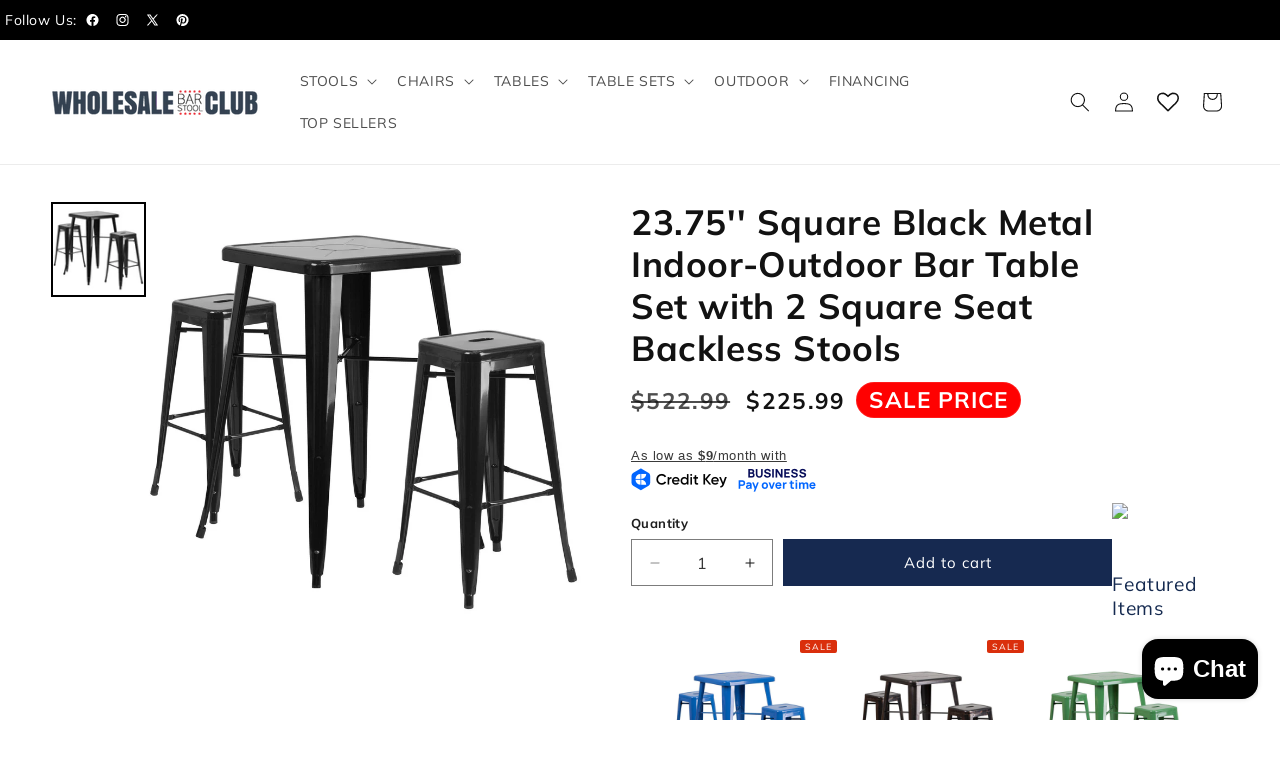

--- FILE ---
content_type: text/html; charset=utf-8
request_url: https://wholesalebarstoolclub.com/products/23-75-square-black-metal-indoor-outdoor-bar-table-set-with-2-square-seat-backless-stools
body_size: 57313
content:
<!doctype html>
<html class="js" lang="en">
  <head>
    <meta charset="utf-8">
    <meta http-equiv="X-UA-Compatible" content="IE=edge">
    <meta name="viewport" content="width=device-width,initial-scale=1">
    <meta name="theme-color" content="">
    <link rel="canonical" href="https://wholesalebarstoolclub.com/products/23-75-square-black-metal-indoor-outdoor-bar-table-set-with-2-square-seat-backless-stools">


<!-- <link rel="stylesheet" type="text/css" href="https://cdn.jsdelivr.net/npm/slick-carousel@1.8.1/slick/slick.css"/> -->
<link rel="stylesheet" type="text/css" href="https://cdn.jsdelivr.net/npm/slick-carousel@1.8.1/slick/slick-theme.css"/>
<link rel="stylesheet" href="https://cdnjs.cloudflare.com/ajax/libs/OwlCarousel2/2.3.4/assets/owl.carousel.min.css">
<link rel="stylesheet" href="https://cdnjs.cloudflare.com/ajax/libs/OwlCarousel2/2.3.4/assets/owl.theme.default.min.css"><link rel="icon" type="image/png" href="//wholesalebarstoolclub.com/cdn/shop/files/favicon-32x32_80d06139-4200-4cd4-8dab-86dad39d2a64.png?crop=center&height=32&v=1613523997&width=32"><link rel="preconnect" href="https://fonts.shopifycdn.com" crossorigin><title>
      23.75&#39;&#39; Square Black Metal Bar Table Set with 2 Stools
 &ndash; Wholesale Bar Stool Club</title>

    
      <meta name="description" content="Transform your space with the Square Black Metal Bar Table &amp; 2 Backless Stools. A Stylish and durable , perfect for both indoor and outdoor settings. Order now!">
    

    

<meta property="og:site_name" content="Wholesale Bar Stool Club">
<meta property="og:url" content="https://wholesalebarstoolclub.com/products/23-75-square-black-metal-indoor-outdoor-bar-table-set-with-2-square-seat-backless-stools">
<meta property="og:title" content="23.75&#39;&#39; Square Black Metal Bar Table Set with 2 Stools">
<meta property="og:type" content="product">
<meta property="og:description" content="Transform your space with the Square Black Metal Bar Table &amp; 2 Backless Stools. A Stylish and durable , perfect for both indoor and outdoor settings. Order now!"><meta property="og:image" content="http://wholesalebarstoolclub.com/cdn/shop/products/23.75_Square_Black_Metal_Indoor-Outdoor_Bar_Table_Set_with_2_Square_Seat_Backless_Stools.jpg?v=1734513393">
  <meta property="og:image:secure_url" content="https://wholesalebarstoolclub.com/cdn/shop/products/23.75_Square_Black_Metal_Indoor-Outdoor_Bar_Table_Set_with_2_Square_Seat_Backless_Stools.jpg?v=1734513393">
  <meta property="og:image:width" content="1280">
  <meta property="og:image:height" content="1280"><meta property="og:price:amount" content="225.99">
  <meta property="og:price:currency" content="USD"><meta name="twitter:site" content="@https://x.com/wsbarstoolclub"><meta name="twitter:card" content="summary_large_image">
<meta name="twitter:title" content="23.75&#39;&#39; Square Black Metal Bar Table Set with 2 Stools">
<meta name="twitter:description" content="Transform your space with the Square Black Metal Bar Table &amp; 2 Backless Stools. A Stylish and durable , perfect for both indoor and outdoor settings. Order now!">


    <script src="//wholesalebarstoolclub.com/cdn/shop/t/22/assets/constants.js?v=132983761750457495441756391778" defer="defer"></script>
    <script src="//wholesalebarstoolclub.com/cdn/shop/t/22/assets/pubsub.js?v=25310214064522200911756391778" defer="defer"></script>
    <script src="//wholesalebarstoolclub.com/cdn/shop/t/22/assets/global.js?v=184345515105158409801756391778" defer="defer"></script>
    <script src="//wholesalebarstoolclub.com/cdn/shop/t/22/assets/details-disclosure.js?v=13653116266235556501756391778" defer="defer"></script>
    <script src="//wholesalebarstoolclub.com/cdn/shop/t/22/assets/details-modal.js?v=25581673532751508451756391778" defer="defer"></script>
    <script src="//wholesalebarstoolclub.com/cdn/shop/t/22/assets/search-form.js?v=133129549252120666541756391778" defer="defer"></script><script src="//wholesalebarstoolclub.com/cdn/shop/t/22/assets/animations.js?v=88693664871331136111756391778" defer="defer"></script><script>window.performance && window.performance.mark && window.performance.mark('shopify.content_for_header.start');</script><meta name="facebook-domain-verification" content="i38lvu4uvmglopjlr72k0n1jqb6p4e">
<meta id="shopify-digital-wallet" name="shopify-digital-wallet" content="/721813564/digital_wallets/dialog">
<link rel="alternate" type="application/json+oembed" href="https://wholesalebarstoolclub.com/products/23-75-square-black-metal-indoor-outdoor-bar-table-set-with-2-square-seat-backless-stools.oembed">
<script async="async" src="/checkouts/internal/preloads.js?locale=en-US"></script>
<script id="shopify-features" type="application/json">{"accessToken":"62161871f289aaff0877dff2b8278801","betas":["rich-media-storefront-analytics"],"domain":"wholesalebarstoolclub.com","predictiveSearch":true,"shopId":721813564,"locale":"en"}</script>
<script>var Shopify = Shopify || {};
Shopify.shop = "nashvillefurniture.myshopify.com";
Shopify.locale = "en";
Shopify.currency = {"active":"USD","rate":"1.0"};
Shopify.country = "US";
Shopify.theme = {"name":"Rebuy Launch - Go Live","id":153195544814,"schema_name":"Dawn","schema_version":"15.3.0","theme_store_id":887,"role":"main"};
Shopify.theme.handle = "null";
Shopify.theme.style = {"id":null,"handle":null};
Shopify.cdnHost = "wholesalebarstoolclub.com/cdn";
Shopify.routes = Shopify.routes || {};
Shopify.routes.root = "/";</script>
<script type="module">!function(o){(o.Shopify=o.Shopify||{}).modules=!0}(window);</script>
<script>!function(o){function n(){var o=[];function n(){o.push(Array.prototype.slice.apply(arguments))}return n.q=o,n}var t=o.Shopify=o.Shopify||{};t.loadFeatures=n(),t.autoloadFeatures=n()}(window);</script>
<script id="shop-js-analytics" type="application/json">{"pageType":"product"}</script>
<script defer="defer" async type="module" src="//wholesalebarstoolclub.com/cdn/shopifycloud/shop-js/modules/v2/client.init-shop-cart-sync_C5BV16lS.en.esm.js"></script>
<script defer="defer" async type="module" src="//wholesalebarstoolclub.com/cdn/shopifycloud/shop-js/modules/v2/chunk.common_CygWptCX.esm.js"></script>
<script type="module">
  await import("//wholesalebarstoolclub.com/cdn/shopifycloud/shop-js/modules/v2/client.init-shop-cart-sync_C5BV16lS.en.esm.js");
await import("//wholesalebarstoolclub.com/cdn/shopifycloud/shop-js/modules/v2/chunk.common_CygWptCX.esm.js");

  window.Shopify.SignInWithShop?.initShopCartSync?.({"fedCMEnabled":true,"windoidEnabled":true});

</script>
<script>(function() {
  var isLoaded = false;
  function asyncLoad() {
    if (isLoaded) return;
    isLoaded = true;
    var urls = ["https:\/\/seo.apps.avada.io\/scripttag\/avada-seo-installed.js?shop=nashvillefurniture.myshopify.com","\/\/cdn.shopify.com\/proxy\/a26581dbe3ef4c7388439aba3b87845f22b79084630d66e897af15a88541b607\/tabs.tkdigital.dev\/scripts\/ne_smart_tabs_f4be5bef5241407dd02d2f6ef80a8078.js?shop=nashvillefurniture.myshopify.com\u0026sp-cache-control=cHVibGljLCBtYXgtYWdlPTkwMA","https:\/\/cdn.recapture.io\/sdk\/v1\/shopify-recapture.min.js?api_key=d1elc9cp\u0026shop=nashvillefurniture.myshopify.com","https:\/\/cdn.rebuyengine.com\/onsite\/js\/rebuy.js?shop=nashvillefurniture.myshopify.com"];
    for (var i = 0; i < urls.length; i++) {
      var s = document.createElement('script');
      s.type = 'text/javascript';
      s.async = true;
      s.src = urls[i];
      var x = document.getElementsByTagName('script')[0];
      x.parentNode.insertBefore(s, x);
    }
  };
  if(window.attachEvent) {
    window.attachEvent('onload', asyncLoad);
  } else {
    window.addEventListener('load', asyncLoad, false);
  }
})();</script>
<script id="__st">var __st={"a":721813564,"offset":-21600,"reqid":"e24404d8-32fd-40e8-8f67-5da4ada733de-1768617813","pageurl":"wholesalebarstoolclub.com\/products\/23-75-square-black-metal-indoor-outdoor-bar-table-set-with-2-square-seat-backless-stools","u":"64df99ec364e","p":"product","rtyp":"product","rid":2530480062524};</script>
<script>window.ShopifyPaypalV4VisibilityTracking = true;</script>
<script id="captcha-bootstrap">!function(){'use strict';const t='contact',e='account',n='new_comment',o=[[t,t],['blogs',n],['comments',n],[t,'customer']],c=[[e,'customer_login'],[e,'guest_login'],[e,'recover_customer_password'],[e,'create_customer']],r=t=>t.map((([t,e])=>`form[action*='/${t}']:not([data-nocaptcha='true']) input[name='form_type'][value='${e}']`)).join(','),a=t=>()=>t?[...document.querySelectorAll(t)].map((t=>t.form)):[];function s(){const t=[...o],e=r(t);return a(e)}const i='password',u='form_key',d=['recaptcha-v3-token','g-recaptcha-response','h-captcha-response',i],f=()=>{try{return window.sessionStorage}catch{return}},m='__shopify_v',_=t=>t.elements[u];function p(t,e,n=!1){try{const o=window.sessionStorage,c=JSON.parse(o.getItem(e)),{data:r}=function(t){const{data:e,action:n}=t;return t[m]||n?{data:e,action:n}:{data:t,action:n}}(c);for(const[e,n]of Object.entries(r))t.elements[e]&&(t.elements[e].value=n);n&&o.removeItem(e)}catch(o){console.error('form repopulation failed',{error:o})}}const l='form_type',E='cptcha';function T(t){t.dataset[E]=!0}const w=window,h=w.document,L='Shopify',v='ce_forms',y='captcha';let A=!1;((t,e)=>{const n=(g='f06e6c50-85a8-45c8-87d0-21a2b65856fe',I='https://cdn.shopify.com/shopifycloud/storefront-forms-hcaptcha/ce_storefront_forms_captcha_hcaptcha.v1.5.2.iife.js',D={infoText:'Protected by hCaptcha',privacyText:'Privacy',termsText:'Terms'},(t,e,n)=>{const o=w[L][v],c=o.bindForm;if(c)return c(t,g,e,D).then(n);var r;o.q.push([[t,g,e,D],n]),r=I,A||(h.body.append(Object.assign(h.createElement('script'),{id:'captcha-provider',async:!0,src:r})),A=!0)});var g,I,D;w[L]=w[L]||{},w[L][v]=w[L][v]||{},w[L][v].q=[],w[L][y]=w[L][y]||{},w[L][y].protect=function(t,e){n(t,void 0,e),T(t)},Object.freeze(w[L][y]),function(t,e,n,w,h,L){const[v,y,A,g]=function(t,e,n){const i=e?o:[],u=t?c:[],d=[...i,...u],f=r(d),m=r(i),_=r(d.filter((([t,e])=>n.includes(e))));return[a(f),a(m),a(_),s()]}(w,h,L),I=t=>{const e=t.target;return e instanceof HTMLFormElement?e:e&&e.form},D=t=>v().includes(t);t.addEventListener('submit',(t=>{const e=I(t);if(!e)return;const n=D(e)&&!e.dataset.hcaptchaBound&&!e.dataset.recaptchaBound,o=_(e),c=g().includes(e)&&(!o||!o.value);(n||c)&&t.preventDefault(),c&&!n&&(function(t){try{if(!f())return;!function(t){const e=f();if(!e)return;const n=_(t);if(!n)return;const o=n.value;o&&e.removeItem(o)}(t);const e=Array.from(Array(32),(()=>Math.random().toString(36)[2])).join('');!function(t,e){_(t)||t.append(Object.assign(document.createElement('input'),{type:'hidden',name:u})),t.elements[u].value=e}(t,e),function(t,e){const n=f();if(!n)return;const o=[...t.querySelectorAll(`input[type='${i}']`)].map((({name:t})=>t)),c=[...d,...o],r={};for(const[a,s]of new FormData(t).entries())c.includes(a)||(r[a]=s);n.setItem(e,JSON.stringify({[m]:1,action:t.action,data:r}))}(t,e)}catch(e){console.error('failed to persist form',e)}}(e),e.submit())}));const S=(t,e)=>{t&&!t.dataset[E]&&(n(t,e.some((e=>e===t))),T(t))};for(const o of['focusin','change'])t.addEventListener(o,(t=>{const e=I(t);D(e)&&S(e,y())}));const B=e.get('form_key'),M=e.get(l),P=B&&M;t.addEventListener('DOMContentLoaded',(()=>{const t=y();if(P)for(const e of t)e.elements[l].value===M&&p(e,B);[...new Set([...A(),...v().filter((t=>'true'===t.dataset.shopifyCaptcha))])].forEach((e=>S(e,t)))}))}(h,new URLSearchParams(w.location.search),n,t,e,['guest_login'])})(!0,!0)}();</script>
<script integrity="sha256-4kQ18oKyAcykRKYeNunJcIwy7WH5gtpwJnB7kiuLZ1E=" data-source-attribution="shopify.loadfeatures" defer="defer" src="//wholesalebarstoolclub.com/cdn/shopifycloud/storefront/assets/storefront/load_feature-a0a9edcb.js" crossorigin="anonymous"></script>
<script data-source-attribution="shopify.dynamic_checkout.dynamic.init">var Shopify=Shopify||{};Shopify.PaymentButton=Shopify.PaymentButton||{isStorefrontPortableWallets:!0,init:function(){window.Shopify.PaymentButton.init=function(){};var t=document.createElement("script");t.src="https://wholesalebarstoolclub.com/cdn/shopifycloud/portable-wallets/latest/portable-wallets.en.js",t.type="module",document.head.appendChild(t)}};
</script>
<script data-source-attribution="shopify.dynamic_checkout.buyer_consent">
  function portableWalletsHideBuyerConsent(e){var t=document.getElementById("shopify-buyer-consent"),n=document.getElementById("shopify-subscription-policy-button");t&&n&&(t.classList.add("hidden"),t.setAttribute("aria-hidden","true"),n.removeEventListener("click",e))}function portableWalletsShowBuyerConsent(e){var t=document.getElementById("shopify-buyer-consent"),n=document.getElementById("shopify-subscription-policy-button");t&&n&&(t.classList.remove("hidden"),t.removeAttribute("aria-hidden"),n.addEventListener("click",e))}window.Shopify?.PaymentButton&&(window.Shopify.PaymentButton.hideBuyerConsent=portableWalletsHideBuyerConsent,window.Shopify.PaymentButton.showBuyerConsent=portableWalletsShowBuyerConsent);
</script>
<script data-source-attribution="shopify.dynamic_checkout.cart.bootstrap">document.addEventListener("DOMContentLoaded",(function(){function t(){return document.querySelector("shopify-accelerated-checkout-cart, shopify-accelerated-checkout")}if(t())Shopify.PaymentButton.init();else{new MutationObserver((function(e,n){t()&&(Shopify.PaymentButton.init(),n.disconnect())})).observe(document.body,{childList:!0,subtree:!0})}}));
</script>
<script id="sections-script" data-sections="header" defer="defer" src="//wholesalebarstoolclub.com/cdn/shop/t/22/compiled_assets/scripts.js?v=5169"></script>
<script>window.performance && window.performance.mark && window.performance.mark('shopify.content_for_header.end');</script>


    <style data-shopify>
      @font-face {
  font-family: Muli;
  font-weight: 400;
  font-style: normal;
  font-display: swap;
  src: url("//wholesalebarstoolclub.com/cdn/fonts/muli/muli_n4.e949947cfff05efcc994b2e2db40359a04fa9a92.woff2") format("woff2"),
       url("//wholesalebarstoolclub.com/cdn/fonts/muli/muli_n4.35355e4a0c27c9bc94d9af3f9bcb586d8229277a.woff") format("woff");
}

      @font-face {
  font-family: Muli;
  font-weight: 700;
  font-style: normal;
  font-display: swap;
  src: url("//wholesalebarstoolclub.com/cdn/fonts/muli/muli_n7.c8c44d0404947d89610714223e630c4cbe005587.woff2") format("woff2"),
       url("//wholesalebarstoolclub.com/cdn/fonts/muli/muli_n7.4cbcffea6175d46b4d67e9408244a5b38c2ac568.woff") format("woff");
}

      @font-face {
  font-family: Muli;
  font-weight: 400;
  font-style: italic;
  font-display: swap;
  src: url("//wholesalebarstoolclub.com/cdn/fonts/muli/muli_i4.c0a1ea800bab5884ab82e4eb25a6bd25121bd08c.woff2") format("woff2"),
       url("//wholesalebarstoolclub.com/cdn/fonts/muli/muli_i4.a6c39b1b31d876de7f99b3646461aa87120de6ed.woff") format("woff");
}

      @font-face {
  font-family: Muli;
  font-weight: 700;
  font-style: italic;
  font-display: swap;
  src: url("//wholesalebarstoolclub.com/cdn/fonts/muli/muli_i7.34eedbf231efa20bd065d55f6f71485730632c7b.woff2") format("woff2"),
       url("//wholesalebarstoolclub.com/cdn/fonts/muli/muli_i7.2b4df846821493e68344d0b0212997d071bf38b7.woff") format("woff");
}

      @font-face {
  font-family: Muli;
  font-weight: 400;
  font-style: normal;
  font-display: swap;
  src: url("//wholesalebarstoolclub.com/cdn/fonts/muli/muli_n4.e949947cfff05efcc994b2e2db40359a04fa9a92.woff2") format("woff2"),
       url("//wholesalebarstoolclub.com/cdn/fonts/muli/muli_n4.35355e4a0c27c9bc94d9af3f9bcb586d8229277a.woff") format("woff");
}


      
        :root,
        .color-scheme-1 {
          --color-background: 255,255,255;
        
          --gradient-background: #ffffff;
        

        

        --color-foreground: 18,18,18;
        --color-background-contrast: 191,191,191;
        --color-shadow: 18,18,18;
        --color-button: 22,41,80;
        --color-button-text: 255,255,255;
        --color-secondary-button: 255,255,255;
        --color-secondary-button-text: 22,41,80;
        --color-link: 22,41,80;
        --color-badge-foreground: 18,18,18;
        --color-badge-background: 255,255,255;
        --color-badge-border: 18,18,18;
        --payment-terms-background-color: rgb(255 255 255);
      }
      
        
        .color-scheme-2 {
          --color-background: 243,243,243;
        
          --gradient-background: #f3f3f3;
        

        

        --color-foreground: 18,18,18;
        --color-background-contrast: 179,179,179;
        --color-shadow: 18,18,18;
        --color-button: 22,41,80;
        --color-button-text: 243,243,243;
        --color-secondary-button: 243,243,243;
        --color-secondary-button-text: 18,18,18;
        --color-link: 18,18,18;
        --color-badge-foreground: 18,18,18;
        --color-badge-background: 243,243,243;
        --color-badge-border: 18,18,18;
        --payment-terms-background-color: rgb(243 243 243);
      }
      
        
        .color-scheme-3 {
          --color-background: 36,40,51;
        
          --gradient-background: #242833;
        

        

        --color-foreground: 255,255,255;
        --color-background-contrast: 47,52,66;
        --color-shadow: 18,18,18;
        --color-button: 22,41,80;
        --color-button-text: 255,255,255;
        --color-secondary-button: 36,40,51;
        --color-secondary-button-text: 255,255,255;
        --color-link: 255,255,255;
        --color-badge-foreground: 255,255,255;
        --color-badge-background: 36,40,51;
        --color-badge-border: 255,255,255;
        --payment-terms-background-color: rgb(36 40 51);
      }
      
        
        .color-scheme-4 {
          --color-background: 18,18,18;
        
          --gradient-background: #121212;
        

        

        --color-foreground: 255,255,255;
        --color-background-contrast: 146,146,146;
        --color-shadow: 18,18,18;
        --color-button: 22,41,80;
        --color-button-text: 18,18,18;
        --color-secondary-button: 18,18,18;
        --color-secondary-button-text: 255,255,255;
        --color-link: 255,255,255;
        --color-badge-foreground: 255,255,255;
        --color-badge-background: 18,18,18;
        --color-badge-border: 255,255,255;
        --payment-terms-background-color: rgb(18 18 18);
      }
      
        
        .color-scheme-5 {
          --color-background: 51,79,180;
        
          --gradient-background: #334fb4;
        

        

        --color-foreground: 255,255,255;
        --color-background-contrast: 23,35,81;
        --color-shadow: 18,18,18;
        --color-button: 255,255,255;
        --color-button-text: 51,79,180;
        --color-secondary-button: 51,79,180;
        --color-secondary-button-text: 255,255,255;
        --color-link: 255,255,255;
        --color-badge-foreground: 255,255,255;
        --color-badge-background: 51,79,180;
        --color-badge-border: 255,255,255;
        --payment-terms-background-color: rgb(51 79 180);
      }
      

      body, .color-scheme-1, .color-scheme-2, .color-scheme-3, .color-scheme-4, .color-scheme-5 {
        color: rgba(var(--color-foreground), 0.75);
        background-color: rgb(var(--color-background));
      }

      :root {
        --font-body-family: Muli, sans-serif;
        --font-body-style: normal;
        --font-body-weight: 400;
        --font-body-weight-bold: 700;

        --font-heading-family: Muli, sans-serif;
        --font-heading-style: normal;
        --font-heading-weight: 400;

        --font-body-scale: 1.0;
        --font-heading-scale: 1.0;

        --media-padding: px;
        --media-border-opacity: 0.05;
        --media-border-width: 1px;
        --media-radius: 0px;
        --media-shadow-opacity: 0.0;
        --media-shadow-horizontal-offset: 0px;
        --media-shadow-vertical-offset: 4px;
        --media-shadow-blur-radius: 5px;
        --media-shadow-visible: 0;

        --page-width: 140rem;
        --page-width-margin: 0rem;

        --product-card-image-padding: 0.0rem;
        --product-card-corner-radius: 0.0rem;
        --product-card-text-alignment: left;
        --product-card-border-width: 0.0rem;
        --product-card-border-opacity: 0.1;
        --product-card-shadow-opacity: 0.0;
        --product-card-shadow-visible: 0;
        --product-card-shadow-horizontal-offset: 0.0rem;
        --product-card-shadow-vertical-offset: 0.4rem;
        --product-card-shadow-blur-radius: 0.5rem;

        --collection-card-image-padding: 0.0rem;
        --collection-card-corner-radius: 0.0rem;
        --collection-card-text-alignment: left;
        --collection-card-border-width: 0.0rem;
        --collection-card-border-opacity: 0.1;
        --collection-card-shadow-opacity: 0.0;
        --collection-card-shadow-visible: 0;
        --collection-card-shadow-horizontal-offset: 0.0rem;
        --collection-card-shadow-vertical-offset: 0.4rem;
        --collection-card-shadow-blur-radius: 0.5rem;

        --blog-card-image-padding: 0.0rem;
        --blog-card-corner-radius: 0.0rem;
        --blog-card-text-alignment: left;
        --blog-card-border-width: 0.0rem;
        --blog-card-border-opacity: 0.1;
        --blog-card-shadow-opacity: 0.0;
        --blog-card-shadow-visible: 0;
        --blog-card-shadow-horizontal-offset: 0.0rem;
        --blog-card-shadow-vertical-offset: 0.4rem;
        --blog-card-shadow-blur-radius: 0.5rem;

        --badge-corner-radius: 4.0rem;

        --popup-border-width: 1px;
        --popup-border-opacity: 0.1;
        --popup-corner-radius: 0px;
        --popup-shadow-opacity: 0.05;
        --popup-shadow-horizontal-offset: 0px;
        --popup-shadow-vertical-offset: 4px;
        --popup-shadow-blur-radius: 5px;

        --drawer-border-width: 1px;
        --drawer-border-opacity: 0.1;
        --drawer-shadow-opacity: 0.0;
        --drawer-shadow-horizontal-offset: 0px;
        --drawer-shadow-vertical-offset: 4px;
        --drawer-shadow-blur-radius: 5px;

        --spacing-sections-desktop: 0px;
        --spacing-sections-mobile: 0px;

        --grid-desktop-vertical-spacing: 8px;
        --grid-desktop-horizontal-spacing: 8px;
        --grid-mobile-vertical-spacing: 4px;
        --grid-mobile-horizontal-spacing: 4px;

        --text-boxes-border-opacity: 0.1;
        --text-boxes-border-width: 0px;
        --text-boxes-radius: 0px;
        --text-boxes-shadow-opacity: 0.0;
        --text-boxes-shadow-visible: 0;
        --text-boxes-shadow-horizontal-offset: 0px;
        --text-boxes-shadow-vertical-offset: 4px;
        --text-boxes-shadow-blur-radius: 5px;

        --buttons-radius: 0px;
        --buttons-radius-outset: 0px;
        --buttons-border-width: 1px;
        --buttons-border-opacity: 1.0;
        --buttons-shadow-opacity: 0.0;
        --buttons-shadow-visible: 0;
        --buttons-shadow-horizontal-offset: 0px;
        --buttons-shadow-vertical-offset: 4px;
        --buttons-shadow-blur-radius: 5px;
        --buttons-border-offset: 0px;

        --inputs-radius: 0px;
        --inputs-border-width: 1px;
        --inputs-border-opacity: 0.55;
        --inputs-shadow-opacity: 0.0;
        --inputs-shadow-horizontal-offset: 0px;
        --inputs-margin-offset: 0px;
        --inputs-shadow-vertical-offset: 4px;
        --inputs-shadow-blur-radius: 5px;
        --inputs-radius-outset: 0px;

        --variant-pills-radius: 40px;
        --variant-pills-border-width: 1px;
        --variant-pills-border-opacity: 0.55;
        --variant-pills-shadow-opacity: 0.0;
        --variant-pills-shadow-horizontal-offset: 0px;
        --variant-pills-shadow-vertical-offset: 4px;
        --variant-pills-shadow-blur-radius: 5px;
      }

      *,
      *::before,
      *::after {
        box-sizing: inherit;
      }

      html {
        box-sizing: border-box;
        font-size: calc(var(--font-body-scale) * 62.5%);
        height: 100%;
      }

      body {
        display: grid;
        grid-template-rows: auto auto 1fr auto;
        grid-template-columns: 100%;
        min-height: 100%;
        margin: 0;
        font-size: 1.5rem;
        letter-spacing: 0.06rem;
        line-height: calc(1 + 0.8 / var(--font-body-scale));
        font-family: var(--font-body-family);
        font-style: var(--font-body-style);
        font-weight: var(--font-body-weight);
      }

      @media screen and (min-width: 750px) {
        body {
          font-size: 1.6rem;
        }
      }
    </style>

    <link href="//wholesalebarstoolclub.com/cdn/shop/t/22/assets/base.css?v=48925913348299469721756391778" rel="stylesheet" type="text/css" media="all" />
    <link href="//wholesalebarstoolclub.com/cdn/shop/t/22/assets/custom.css?v=93306030246098682011766123092" rel="stylesheet" type="text/css" media="all" />
    <link href="//wholesalebarstoolclub.com/cdn/shop/t/22/assets/style-new.css?v=128687148758049395701765963765" rel="stylesheet" type="text/css" media="all" />
    <link rel="stylesheet" href="//wholesalebarstoolclub.com/cdn/shop/t/22/assets/component-cart-items.css?v=123238115697927560811756391778" media="print" onload="this.media='all'">
      <link rel="preload" as="font" href="//wholesalebarstoolclub.com/cdn/fonts/muli/muli_n4.e949947cfff05efcc994b2e2db40359a04fa9a92.woff2" type="font/woff2" crossorigin>
      

      <link rel="preload" as="font" href="//wholesalebarstoolclub.com/cdn/fonts/muli/muli_n4.e949947cfff05efcc994b2e2db40359a04fa9a92.woff2" type="font/woff2" crossorigin>
      
<link
        rel="stylesheet"
        href="//wholesalebarstoolclub.com/cdn/shop/t/22/assets/component-predictive-search.css?v=118923337488134913561756391778"
        media="print"
        onload="this.media='all'"
      ><script>
      if (Shopify.designMode) {
        document.documentElement.classList.add('shopify-design-mode');
      }
    </script>
    <script src="https://code.jquery.com/jquery-3.7.1.min.js" ></script>
<!-- <script src="https://code.jquery.com/jquery-3.6.0.min.js"></script> -->
<script src="https://cdn.jsdelivr.net/npm/slick-carousel@1.8.1/slick/slick.min.js"></script>

<!-- <script src="https://code.jquery.com/jquery-3.6.0.min.js"></script> -->
<script src="https://cdnjs.cloudflare.com/ajax/libs/OwlCarousel2/2.3.4/owl.carousel.min.js"></script>





    
  <!-- BEGIN app block: shopify://apps/wishlist-hero/blocks/customize-style-block/a9a5079b-59e8-47cb-b659-ecf1c60b9b72 -->
<script>
  try {
    window.WishListHero_setting_theme_override = {
      
        ButtonColor : "rgb(0, 0, 0)",
      
      
      
        WishlistButtonTextColor : 'rgb(255, 255, 255)',
      
      
      
      
        HeaderFontSize : "30",
      
      
        ProductNameFontSize : "18",
      
      
        PriceFontSize : "16",
      
      t_o_f: true,
      theme_overriden_flag: true
    };
    if (typeof(window.WishListHero_setting) != "undefined" && window.WishListHero_setting) {
      window.WishListHero_setting = {
        ...window.WishListHero_setting,
        ...window.WishListHero_setting_theme_override
      };
    }
  } catch (e) {
    console.error('Error loading config', e);
  }
</script><!-- END app block --><!-- BEGIN app block: shopify://apps/judge-me-reviews/blocks/judgeme_core/61ccd3b1-a9f2-4160-9fe9-4fec8413e5d8 --><!-- Start of Judge.me Core -->






<link rel="dns-prefetch" href="https://cdnwidget.judge.me">
<link rel="dns-prefetch" href="https://cdn.judge.me">
<link rel="dns-prefetch" href="https://cdn1.judge.me">
<link rel="dns-prefetch" href="https://api.judge.me">

<script data-cfasync='false' class='jdgm-settings-script'>window.jdgmSettings={"pagination":5,"disable_web_reviews":true,"badge_no_review_text":"No reviews","badge_n_reviews_text":"{{ n }} review/reviews","hide_badge_preview_if_no_reviews":true,"badge_hide_text":false,"enforce_center_preview_badge":false,"widget_title":"Customer Reviews","widget_open_form_text":"Write a review","widget_close_form_text":"Cancel review","widget_refresh_page_text":"Refresh page","widget_summary_text":"Based on {{ number_of_reviews }} review/reviews","widget_no_review_text":"Be the first to write a review","widget_name_field_text":"Display name","widget_verified_name_field_text":"Verified Name (public)","widget_name_placeholder_text":"Display name","widget_required_field_error_text":"This field is required.","widget_email_field_text":"Email address","widget_verified_email_field_text":"Verified Email (private, can not be edited)","widget_email_placeholder_text":"Your email address","widget_email_field_error_text":"Please enter a valid email address.","widget_rating_field_text":"Rating","widget_review_title_field_text":"Review Title","widget_review_title_placeholder_text":"Give your review a title","widget_review_body_field_text":"Review content","widget_review_body_placeholder_text":"Start writing here...","widget_pictures_field_text":"Picture/Video (optional)","widget_submit_review_text":"Submit Review","widget_submit_verified_review_text":"Submit Verified Review","widget_submit_success_msg_with_auto_publish":"Thank you! Please refresh the page in a few moments to see your review. You can remove or edit your review by logging into \u003ca href='https://judge.me/login' target='_blank' rel='nofollow noopener'\u003eJudge.me\u003c/a\u003e","widget_submit_success_msg_no_auto_publish":"Thank you! Your review will be published as soon as it is approved by the shop admin. You can remove or edit your review by logging into \u003ca href='https://judge.me/login' target='_blank' rel='nofollow noopener'\u003eJudge.me\u003c/a\u003e","widget_show_default_reviews_out_of_total_text":"Showing {{ n_reviews_shown }} out of {{ n_reviews }} reviews.","widget_show_all_link_text":"Show all","widget_show_less_link_text":"Show less","widget_author_said_text":"{{ reviewer_name }} said:","widget_days_text":"{{ n }} days ago","widget_weeks_text":"{{ n }} week/weeks ago","widget_months_text":"{{ n }} month/months ago","widget_years_text":"{{ n }} year/years ago","widget_yesterday_text":"Yesterday","widget_today_text":"Today","widget_replied_text":"\u003e\u003e {{ shop_name }} replied:","widget_read_more_text":"Read more","widget_reviewer_name_as_initial":"","widget_rating_filter_color":"#fbcd0a","widget_rating_filter_see_all_text":"See all reviews","widget_sorting_most_recent_text":"Most Recent","widget_sorting_highest_rating_text":"Highest Rating","widget_sorting_lowest_rating_text":"Lowest Rating","widget_sorting_with_pictures_text":"Only Pictures","widget_sorting_most_helpful_text":"Most Helpful","widget_open_question_form_text":"Ask a question","widget_reviews_subtab_text":"Reviews","widget_questions_subtab_text":"Questions","widget_question_label_text":"Question","widget_answer_label_text":"Answer","widget_question_placeholder_text":"Write your question here","widget_submit_question_text":"Submit Question","widget_question_submit_success_text":"Thank you for your question! We will notify you once it gets answered.","verified_badge_text":"Verified","verified_badge_bg_color":"","verified_badge_text_color":"","verified_badge_placement":"left-of-reviewer-name","widget_review_max_height":"","widget_hide_border":false,"widget_social_share":false,"widget_thumb":false,"widget_review_location_show":false,"widget_location_format":"","all_reviews_include_out_of_store_products":true,"all_reviews_out_of_store_text":"(out of store)","all_reviews_pagination":100,"all_reviews_product_name_prefix_text":"about","enable_review_pictures":true,"enable_question_anwser":false,"widget_theme":"default","review_date_format":"mm/dd/yyyy","default_sort_method":"most-recent","widget_product_reviews_subtab_text":"Product Reviews","widget_shop_reviews_subtab_text":"Shop Reviews","widget_other_products_reviews_text":"Reviews for other products","widget_store_reviews_subtab_text":"Store reviews","widget_no_store_reviews_text":"This store hasn't received any reviews yet","widget_web_restriction_product_reviews_text":"This product hasn't received any reviews yet","widget_no_items_text":"No items found","widget_show_more_text":"Show more","widget_write_a_store_review_text":"Write a Store Review","widget_other_languages_heading":"Reviews in Other Languages","widget_translate_review_text":"Translate review to {{ language }}","widget_translating_review_text":"Translating...","widget_show_original_translation_text":"Show original ({{ language }})","widget_translate_review_failed_text":"Review couldn't be translated.","widget_translate_review_retry_text":"Retry","widget_translate_review_try_again_later_text":"Try again later","show_product_url_for_grouped_product":false,"widget_sorting_pictures_first_text":"Pictures First","show_pictures_on_all_rev_page_mobile":false,"show_pictures_on_all_rev_page_desktop":false,"floating_tab_hide_mobile_install_preference":false,"floating_tab_button_name":"★ Reviews","floating_tab_title":"Let customers speak for us","floating_tab_button_color":"","floating_tab_button_background_color":"","floating_tab_url":"","floating_tab_url_enabled":false,"floating_tab_tab_style":"text","all_reviews_text_badge_text":"Customers rate us {{ shop.metafields.judgeme.all_reviews_rating | round: 1 }}/5 based on {{ shop.metafields.judgeme.all_reviews_count }} reviews.","all_reviews_text_badge_text_branded_style":"{{ shop.metafields.judgeme.all_reviews_rating | round: 1 }} out of 5 stars based on {{ shop.metafields.judgeme.all_reviews_count }} reviews","is_all_reviews_text_badge_a_link":false,"show_stars_for_all_reviews_text_badge":false,"all_reviews_text_badge_url":"","all_reviews_text_style":"text","all_reviews_text_color_style":"judgeme_brand_color","all_reviews_text_color":"#108474","all_reviews_text_show_jm_brand":true,"featured_carousel_show_header":true,"featured_carousel_title":"Let customers speak for us","testimonials_carousel_title":"Customers are saying","videos_carousel_title":"Real customer stories","cards_carousel_title":"Customers are saying","featured_carousel_count_text":"from {{ n }} reviews","featured_carousel_add_link_to_all_reviews_page":false,"featured_carousel_url":"","featured_carousel_show_images":true,"featured_carousel_autoslide_interval":5,"featured_carousel_arrows_on_the_sides":false,"featured_carousel_height":250,"featured_carousel_width":80,"featured_carousel_image_size":0,"featured_carousel_image_height":250,"featured_carousel_arrow_color":"#eeeeee","verified_count_badge_style":"vintage","verified_count_badge_orientation":"horizontal","verified_count_badge_color_style":"judgeme_brand_color","verified_count_badge_color":"#108474","is_verified_count_badge_a_link":false,"verified_count_badge_url":"","verified_count_badge_show_jm_brand":true,"widget_rating_preset_default":5,"widget_first_sub_tab":"product-reviews","widget_show_histogram":true,"widget_histogram_use_custom_color":false,"widget_pagination_use_custom_color":false,"widget_star_use_custom_color":false,"widget_verified_badge_use_custom_color":false,"widget_write_review_use_custom_color":false,"picture_reminder_submit_button":"Upload Pictures","enable_review_videos":false,"mute_video_by_default":false,"widget_sorting_videos_first_text":"Videos First","widget_review_pending_text":"Pending","featured_carousel_items_for_large_screen":3,"social_share_options_order":"Facebook,Twitter","remove_microdata_snippet":true,"disable_json_ld":false,"enable_json_ld_products":false,"preview_badge_show_question_text":false,"preview_badge_no_question_text":"No questions","preview_badge_n_question_text":"{{ number_of_questions }} question/questions","qa_badge_show_icon":false,"qa_badge_position":"same-row","remove_judgeme_branding":false,"widget_add_search_bar":false,"widget_search_bar_placeholder":"Search","widget_sorting_verified_only_text":"Verified only","featured_carousel_theme":"default","featured_carousel_show_rating":true,"featured_carousel_show_title":true,"featured_carousel_show_body":true,"featured_carousel_show_date":false,"featured_carousel_show_reviewer":true,"featured_carousel_show_product":false,"featured_carousel_header_background_color":"#108474","featured_carousel_header_text_color":"#ffffff","featured_carousel_name_product_separator":"reviewed","featured_carousel_full_star_background":"#108474","featured_carousel_empty_star_background":"#dadada","featured_carousel_vertical_theme_background":"#f9fafb","featured_carousel_verified_badge_enable":false,"featured_carousel_verified_badge_color":"#108474","featured_carousel_border_style":"round","featured_carousel_review_line_length_limit":3,"featured_carousel_more_reviews_button_text":"Read more reviews","featured_carousel_view_product_button_text":"View product","all_reviews_page_load_reviews_on":"scroll","all_reviews_page_load_more_text":"Load More Reviews","disable_fb_tab_reviews":false,"enable_ajax_cdn_cache":false,"widget_advanced_speed_features":5,"widget_public_name_text":"displayed publicly like","default_reviewer_name":"John Smith","default_reviewer_name_has_non_latin":true,"widget_reviewer_anonymous":"Anonymous","medals_widget_title":"Judge.me Review Medals","medals_widget_background_color":"#f9fafb","medals_widget_position":"footer_all_pages","medals_widget_border_color":"#f9fafb","medals_widget_verified_text_position":"left","medals_widget_use_monochromatic_version":false,"medals_widget_elements_color":"#108474","show_reviewer_avatar":true,"widget_invalid_yt_video_url_error_text":"Not a YouTube video URL","widget_max_length_field_error_text":"Please enter no more than {0} characters.","widget_show_country_flag":false,"widget_show_collected_via_shop_app":true,"widget_verified_by_shop_badge_style":"light","widget_verified_by_shop_text":"Verified by Shop","widget_show_photo_gallery":false,"widget_load_with_code_splitting":true,"widget_ugc_install_preference":false,"widget_ugc_title":"Made by us, Shared by you","widget_ugc_subtitle":"Tag us to see your picture featured in our page","widget_ugc_arrows_color":"#ffffff","widget_ugc_primary_button_text":"Buy Now","widget_ugc_primary_button_background_color":"#108474","widget_ugc_primary_button_text_color":"#ffffff","widget_ugc_primary_button_border_width":"0","widget_ugc_primary_button_border_style":"none","widget_ugc_primary_button_border_color":"#108474","widget_ugc_primary_button_border_radius":"25","widget_ugc_secondary_button_text":"Load More","widget_ugc_secondary_button_background_color":"#ffffff","widget_ugc_secondary_button_text_color":"#108474","widget_ugc_secondary_button_border_width":"2","widget_ugc_secondary_button_border_style":"solid","widget_ugc_secondary_button_border_color":"#108474","widget_ugc_secondary_button_border_radius":"25","widget_ugc_reviews_button_text":"View Reviews","widget_ugc_reviews_button_background_color":"#ffffff","widget_ugc_reviews_button_text_color":"#108474","widget_ugc_reviews_button_border_width":"2","widget_ugc_reviews_button_border_style":"solid","widget_ugc_reviews_button_border_color":"#108474","widget_ugc_reviews_button_border_radius":"25","widget_ugc_reviews_button_link_to":"judgeme-reviews-page","widget_ugc_show_post_date":true,"widget_ugc_max_width":"800","widget_rating_metafield_value_type":true,"widget_primary_color":"#108474","widget_enable_secondary_color":false,"widget_secondary_color":"#edf5f5","widget_summary_average_rating_text":"{{ average_rating }} out of 5","widget_media_grid_title":"Customer photos \u0026 videos","widget_media_grid_see_more_text":"See more","widget_round_style":false,"widget_show_product_medals":true,"widget_verified_by_judgeme_text":"Verified by Judge.me","widget_show_store_medals":true,"widget_verified_by_judgeme_text_in_store_medals":"Verified by Judge.me","widget_media_field_exceed_quantity_message":"Sorry, we can only accept {{ max_media }} for one review.","widget_media_field_exceed_limit_message":"{{ file_name }} is too large, please select a {{ media_type }} less than {{ size_limit }}MB.","widget_review_submitted_text":"Review Submitted!","widget_question_submitted_text":"Question Submitted!","widget_close_form_text_question":"Cancel","widget_write_your_answer_here_text":"Write your answer here","widget_enabled_branded_link":true,"widget_show_collected_by_judgeme":true,"widget_reviewer_name_color":"","widget_write_review_text_color":"","widget_write_review_bg_color":"","widget_collected_by_judgeme_text":"collected by Judge.me","widget_pagination_type":"standard","widget_load_more_text":"Load More","widget_load_more_color":"#108474","widget_full_review_text":"Full Review","widget_read_more_reviews_text":"Read More Reviews","widget_read_questions_text":"Read Questions","widget_questions_and_answers_text":"Questions \u0026 Answers","widget_verified_by_text":"Verified by","widget_verified_text":"Verified","widget_number_of_reviews_text":"{{ number_of_reviews }} reviews","widget_back_button_text":"Back","widget_next_button_text":"Next","widget_custom_forms_filter_button":"Filters","custom_forms_style":"horizontal","widget_show_review_information":false,"how_reviews_are_collected":"How reviews are collected?","widget_show_review_keywords":false,"widget_gdpr_statement":"How we use your data: We'll only contact you about the review you left, and only if necessary. By submitting your review, you agree to Judge.me's \u003ca href='https://judge.me/terms' target='_blank' rel='nofollow noopener'\u003eterms\u003c/a\u003e, \u003ca href='https://judge.me/privacy' target='_blank' rel='nofollow noopener'\u003eprivacy\u003c/a\u003e and \u003ca href='https://judge.me/content-policy' target='_blank' rel='nofollow noopener'\u003econtent\u003c/a\u003e policies.","widget_multilingual_sorting_enabled":false,"widget_translate_review_content_enabled":false,"widget_translate_review_content_method":"manual","popup_widget_review_selection":"automatically_with_pictures","popup_widget_round_border_style":true,"popup_widget_show_title":true,"popup_widget_show_body":true,"popup_widget_show_reviewer":false,"popup_widget_show_product":true,"popup_widget_show_pictures":true,"popup_widget_use_review_picture":true,"popup_widget_show_on_home_page":true,"popup_widget_show_on_product_page":true,"popup_widget_show_on_collection_page":true,"popup_widget_show_on_cart_page":true,"popup_widget_position":"bottom_left","popup_widget_first_review_delay":5,"popup_widget_duration":5,"popup_widget_interval":5,"popup_widget_review_count":5,"popup_widget_hide_on_mobile":true,"review_snippet_widget_round_border_style":true,"review_snippet_widget_card_color":"#FFFFFF","review_snippet_widget_slider_arrows_background_color":"#FFFFFF","review_snippet_widget_slider_arrows_color":"#000000","review_snippet_widget_star_color":"#108474","show_product_variant":false,"all_reviews_product_variant_label_text":"Variant: ","widget_show_verified_branding":false,"widget_ai_summary_title":"Customers say","widget_ai_summary_disclaimer":"AI-powered review summary based on recent customer reviews","widget_show_ai_summary":false,"widget_show_ai_summary_bg":false,"widget_show_review_title_input":true,"redirect_reviewers_invited_via_email":"review_widget","request_store_review_after_product_review":true,"request_review_other_products_in_order":true,"review_form_color_scheme":"default","review_form_corner_style":"square","review_form_star_color":{},"review_form_text_color":"#333333","review_form_background_color":"#ffffff","review_form_field_background_color":"#fafafa","review_form_button_color":{},"review_form_button_text_color":"#ffffff","review_form_modal_overlay_color":"#000000","review_content_screen_title_text":"How would you rate this product?","review_content_introduction_text":"We would love it if you would share a bit about your experience.","store_review_form_title_text":"How would you rate this store?","store_review_form_introduction_text":"We would love it if you would share a bit about your experience.","show_review_guidance_text":true,"one_star_review_guidance_text":"Poor","five_star_review_guidance_text":"Great","customer_information_screen_title_text":"About you","customer_information_introduction_text":"Please tell us more about you.","custom_questions_screen_title_text":"Your experience in more detail","custom_questions_introduction_text":"Here are a few questions to help us understand more about your experience.","review_submitted_screen_title_text":"Thanks for your review!","review_submitted_screen_thank_you_text":"We are processing it and it will appear on the store soon.","review_submitted_screen_email_verification_text":"Please confirm your email by clicking the link we just sent you. This helps us keep reviews authentic.","review_submitted_request_store_review_text":"Would you like to share your experience of shopping with us?","review_submitted_review_other_products_text":"Would you like to review these products?","store_review_screen_title_text":"Would you like to share your experience of shopping with us?","store_review_introduction_text":"We value your feedback and use it to improve. Please share any thoughts or suggestions you have.","reviewer_media_screen_title_picture_text":"Share a picture","reviewer_media_introduction_picture_text":"Upload a photo to support your review.","reviewer_media_screen_title_video_text":"Share a video","reviewer_media_introduction_video_text":"Upload a video to support your review.","reviewer_media_screen_title_picture_or_video_text":"Share a picture or video","reviewer_media_introduction_picture_or_video_text":"Upload a photo or video to support your review.","reviewer_media_youtube_url_text":"Paste your Youtube URL here","advanced_settings_next_step_button_text":"Next","advanced_settings_close_review_button_text":"Close","modal_write_review_flow":false,"write_review_flow_required_text":"Required","write_review_flow_privacy_message_text":"We respect your privacy.","write_review_flow_anonymous_text":"Post review as anonymous","write_review_flow_visibility_text":"This won't be visible to other customers.","write_review_flow_multiple_selection_help_text":"Select as many as you like","write_review_flow_single_selection_help_text":"Select one option","write_review_flow_required_field_error_text":"This field is required","write_review_flow_invalid_email_error_text":"Please enter a valid email address","write_review_flow_max_length_error_text":"Max. {{ max_length }} characters.","write_review_flow_media_upload_text":"\u003cb\u003eClick to upload\u003c/b\u003e or drag and drop","write_review_flow_gdpr_statement":"We'll only contact you about your review if necessary. By submitting your review, you agree to our \u003ca href='https://judge.me/terms' target='_blank' rel='nofollow noopener'\u003eterms and conditions\u003c/a\u003e and \u003ca href='https://judge.me/privacy' target='_blank' rel='nofollow noopener'\u003eprivacy policy\u003c/a\u003e.","rating_only_reviews_enabled":false,"show_negative_reviews_help_screen":false,"new_review_flow_help_screen_rating_threshold":3,"negative_review_resolution_screen_title_text":"Tell us more","negative_review_resolution_text":"Your experience matters to us. If there were issues with your purchase, we're here to help. Feel free to reach out to us, we'd love the opportunity to make things right.","negative_review_resolution_button_text":"Contact us","negative_review_resolution_proceed_with_review_text":"Leave a review","negative_review_resolution_subject":"Issue with purchase from {{ shop_name }}.{{ order_name }}","preview_badge_collection_page_install_status":false,"widget_review_custom_css":"","preview_badge_custom_css":"","preview_badge_stars_count":"5-stars","featured_carousel_custom_css":"","floating_tab_custom_css":"","all_reviews_widget_custom_css":"","medals_widget_custom_css":"","verified_badge_custom_css":"","all_reviews_text_custom_css":"","transparency_badges_collected_via_store_invite":false,"transparency_badges_from_another_provider":false,"transparency_badges_collected_from_store_visitor":false,"transparency_badges_collected_by_verified_review_provider":false,"transparency_badges_earned_reward":false,"transparency_badges_collected_via_store_invite_text":"Review collected via store invitation","transparency_badges_from_another_provider_text":"Review collected from another provider","transparency_badges_collected_from_store_visitor_text":"Review collected from a store visitor","transparency_badges_written_in_google_text":"Review written in Google","transparency_badges_written_in_etsy_text":"Review written in Etsy","transparency_badges_written_in_shop_app_text":"Review written in Shop App","transparency_badges_earned_reward_text":"Review earned a reward for future purchase","product_review_widget_per_page":10,"widget_store_review_label_text":"Review about the store","checkout_comment_extension_title_on_product_page":"Customer Comments","checkout_comment_extension_num_latest_comment_show":5,"checkout_comment_extension_format":"name_and_timestamp","checkout_comment_customer_name":"last_initial","checkout_comment_comment_notification":true,"preview_badge_collection_page_install_preference":true,"preview_badge_home_page_install_preference":false,"preview_badge_product_page_install_preference":true,"review_widget_install_preference":"","review_carousel_install_preference":false,"floating_reviews_tab_install_preference":"none","verified_reviews_count_badge_install_preference":false,"all_reviews_text_install_preference":false,"review_widget_best_location":true,"judgeme_medals_install_preference":false,"review_widget_revamp_enabled":false,"review_widget_qna_enabled":false,"review_widget_header_theme":"minimal","review_widget_widget_title_enabled":true,"review_widget_header_text_size":"medium","review_widget_header_text_weight":"regular","review_widget_average_rating_style":"compact","review_widget_bar_chart_enabled":true,"review_widget_bar_chart_type":"numbers","review_widget_bar_chart_style":"standard","review_widget_expanded_media_gallery_enabled":false,"review_widget_reviews_section_theme":"standard","review_widget_image_style":"thumbnails","review_widget_review_image_ratio":"square","review_widget_stars_size":"medium","review_widget_verified_badge":"standard_text","review_widget_review_title_text_size":"medium","review_widget_review_text_size":"medium","review_widget_review_text_length":"medium","review_widget_number_of_columns_desktop":3,"review_widget_carousel_transition_speed":5,"review_widget_custom_questions_answers_display":"always","review_widget_button_text_color":"#FFFFFF","review_widget_text_color":"#000000","review_widget_lighter_text_color":"#7B7B7B","review_widget_corner_styling":"soft","review_widget_review_word_singular":"review","review_widget_review_word_plural":"reviews","review_widget_voting_label":"Helpful?","review_widget_shop_reply_label":"Reply from {{ shop_name }}:","review_widget_filters_title":"Filters","qna_widget_question_word_singular":"Question","qna_widget_question_word_plural":"Questions","qna_widget_answer_reply_label":"Answer from {{ answerer_name }}:","qna_content_screen_title_text":"Ask a question about this product","qna_widget_question_required_field_error_text":"Please enter your question.","qna_widget_flow_gdpr_statement":"We'll only contact you about your question if necessary. By submitting your question, you agree to our \u003ca href='https://judge.me/terms' target='_blank' rel='nofollow noopener'\u003eterms and conditions\u003c/a\u003e and \u003ca href='https://judge.me/privacy' target='_blank' rel='nofollow noopener'\u003eprivacy policy\u003c/a\u003e.","qna_widget_question_submitted_text":"Thanks for your question!","qna_widget_close_form_text_question":"Close","qna_widget_question_submit_success_text":"We’ll notify you by email when your question is answered.","all_reviews_widget_v2025_enabled":false,"all_reviews_widget_v2025_header_theme":"default","all_reviews_widget_v2025_widget_title_enabled":true,"all_reviews_widget_v2025_header_text_size":"medium","all_reviews_widget_v2025_header_text_weight":"regular","all_reviews_widget_v2025_average_rating_style":"compact","all_reviews_widget_v2025_bar_chart_enabled":true,"all_reviews_widget_v2025_bar_chart_type":"numbers","all_reviews_widget_v2025_bar_chart_style":"standard","all_reviews_widget_v2025_expanded_media_gallery_enabled":false,"all_reviews_widget_v2025_show_store_medals":true,"all_reviews_widget_v2025_show_photo_gallery":true,"all_reviews_widget_v2025_show_review_keywords":false,"all_reviews_widget_v2025_show_ai_summary":false,"all_reviews_widget_v2025_show_ai_summary_bg":false,"all_reviews_widget_v2025_add_search_bar":false,"all_reviews_widget_v2025_default_sort_method":"most-recent","all_reviews_widget_v2025_reviews_per_page":10,"all_reviews_widget_v2025_reviews_section_theme":"default","all_reviews_widget_v2025_image_style":"thumbnails","all_reviews_widget_v2025_review_image_ratio":"square","all_reviews_widget_v2025_stars_size":"medium","all_reviews_widget_v2025_verified_badge":"bold_badge","all_reviews_widget_v2025_review_title_text_size":"medium","all_reviews_widget_v2025_review_text_size":"medium","all_reviews_widget_v2025_review_text_length":"medium","all_reviews_widget_v2025_number_of_columns_desktop":3,"all_reviews_widget_v2025_carousel_transition_speed":5,"all_reviews_widget_v2025_custom_questions_answers_display":"always","all_reviews_widget_v2025_show_product_variant":false,"all_reviews_widget_v2025_show_reviewer_avatar":true,"all_reviews_widget_v2025_reviewer_name_as_initial":"","all_reviews_widget_v2025_review_location_show":false,"all_reviews_widget_v2025_location_format":"","all_reviews_widget_v2025_show_country_flag":false,"all_reviews_widget_v2025_verified_by_shop_badge_style":"light","all_reviews_widget_v2025_social_share":false,"all_reviews_widget_v2025_social_share_options_order":"Facebook,Twitter,LinkedIn,Pinterest","all_reviews_widget_v2025_pagination_type":"standard","all_reviews_widget_v2025_button_text_color":"#FFFFFF","all_reviews_widget_v2025_text_color":"#000000","all_reviews_widget_v2025_lighter_text_color":"#7B7B7B","all_reviews_widget_v2025_corner_styling":"soft","all_reviews_widget_v2025_title":"Customer reviews","all_reviews_widget_v2025_ai_summary_title":"Customers say about this store","all_reviews_widget_v2025_no_review_text":"Be the first to write a review","platform":"shopify","branding_url":"https://app.judge.me/reviews/stores/wholesalebarstoolclub.com","branding_text":"Powered by Judge.me","locale":"en","reply_name":"Wholesale Bar Stool Club","widget_version":"3.0","footer":true,"autopublish":true,"review_dates":true,"enable_custom_form":false,"shop_use_review_site":true,"shop_locale":"en","enable_multi_locales_translations":true,"show_review_title_input":true,"review_verification_email_status":"always","can_be_branded":true,"reply_name_text":"Wholesale Bar Stool Club"};</script> <style class='jdgm-settings-style'>.jdgm-xx{left:0}:root{--jdgm-primary-color: #108474;--jdgm-secondary-color: rgba(16,132,116,0.1);--jdgm-star-color: #108474;--jdgm-write-review-text-color: white;--jdgm-write-review-bg-color: #108474;--jdgm-paginate-color: #108474;--jdgm-border-radius: 0;--jdgm-reviewer-name-color: #108474}.jdgm-histogram__bar-content{background-color:#108474}.jdgm-rev[data-verified-buyer=true] .jdgm-rev__icon.jdgm-rev__icon:after,.jdgm-rev__buyer-badge.jdgm-rev__buyer-badge{color:white;background-color:#108474}.jdgm-review-widget--small .jdgm-gallery.jdgm-gallery .jdgm-gallery__thumbnail-link:nth-child(8) .jdgm-gallery__thumbnail-wrapper.jdgm-gallery__thumbnail-wrapper:before{content:"See more"}@media only screen and (min-width: 768px){.jdgm-gallery.jdgm-gallery .jdgm-gallery__thumbnail-link:nth-child(8) .jdgm-gallery__thumbnail-wrapper.jdgm-gallery__thumbnail-wrapper:before{content:"See more"}}.jdgm-widget .jdgm-write-rev-link{display:none}.jdgm-widget .jdgm-rev-widg[data-number-of-reviews='0']{display:none}.jdgm-prev-badge[data-average-rating='0.00']{display:none !important}.jdgm-author-all-initials{display:none !important}.jdgm-author-last-initial{display:none !important}.jdgm-rev-widg__title{visibility:hidden}.jdgm-rev-widg__summary-text{visibility:hidden}.jdgm-prev-badge__text{visibility:hidden}.jdgm-rev__prod-link-prefix:before{content:'about'}.jdgm-rev__variant-label:before{content:'Variant: '}.jdgm-rev__out-of-store-text:before{content:'(out of store)'}@media only screen and (min-width: 768px){.jdgm-rev__pics .jdgm-rev_all-rev-page-picture-separator,.jdgm-rev__pics .jdgm-rev__product-picture{display:none}}@media only screen and (max-width: 768px){.jdgm-rev__pics .jdgm-rev_all-rev-page-picture-separator,.jdgm-rev__pics .jdgm-rev__product-picture{display:none}}.jdgm-preview-badge[data-template="index"]{display:none !important}.jdgm-verified-count-badget[data-from-snippet="true"]{display:none !important}.jdgm-carousel-wrapper[data-from-snippet="true"]{display:none !important}.jdgm-all-reviews-text[data-from-snippet="true"]{display:none !important}.jdgm-medals-section[data-from-snippet="true"]{display:none !important}.jdgm-ugc-media-wrapper[data-from-snippet="true"]{display:none !important}.jdgm-rev__transparency-badge[data-badge-type="review_collected_via_store_invitation"]{display:none !important}.jdgm-rev__transparency-badge[data-badge-type="review_collected_from_another_provider"]{display:none !important}.jdgm-rev__transparency-badge[data-badge-type="review_collected_from_store_visitor"]{display:none !important}.jdgm-rev__transparency-badge[data-badge-type="review_written_in_etsy"]{display:none !important}.jdgm-rev__transparency-badge[data-badge-type="review_written_in_google_business"]{display:none !important}.jdgm-rev__transparency-badge[data-badge-type="review_written_in_shop_app"]{display:none !important}.jdgm-rev__transparency-badge[data-badge-type="review_earned_for_future_purchase"]{display:none !important}.jdgm-review-snippet-widget .jdgm-rev-snippet-widget__cards-container .jdgm-rev-snippet-card{border-radius:8px;background:#fff}.jdgm-review-snippet-widget .jdgm-rev-snippet-widget__cards-container .jdgm-rev-snippet-card__rev-rating .jdgm-star{color:#108474}.jdgm-review-snippet-widget .jdgm-rev-snippet-widget__prev-btn,.jdgm-review-snippet-widget .jdgm-rev-snippet-widget__next-btn{border-radius:50%;background:#fff}.jdgm-review-snippet-widget .jdgm-rev-snippet-widget__prev-btn>svg,.jdgm-review-snippet-widget .jdgm-rev-snippet-widget__next-btn>svg{fill:#000}.jdgm-full-rev-modal.rev-snippet-widget .jm-mfp-container .jm-mfp-content,.jdgm-full-rev-modal.rev-snippet-widget .jm-mfp-container .jdgm-full-rev__icon,.jdgm-full-rev-modal.rev-snippet-widget .jm-mfp-container .jdgm-full-rev__pic-img,.jdgm-full-rev-modal.rev-snippet-widget .jm-mfp-container .jdgm-full-rev__reply{border-radius:8px}.jdgm-full-rev-modal.rev-snippet-widget .jm-mfp-container .jdgm-full-rev[data-verified-buyer="true"] .jdgm-full-rev__icon::after{border-radius:8px}.jdgm-full-rev-modal.rev-snippet-widget .jm-mfp-container .jdgm-full-rev .jdgm-rev__buyer-badge{border-radius:calc( 8px / 2 )}.jdgm-full-rev-modal.rev-snippet-widget .jm-mfp-container .jdgm-full-rev .jdgm-full-rev__replier::before{content:'Wholesale Bar Stool Club'}.jdgm-full-rev-modal.rev-snippet-widget .jm-mfp-container .jdgm-full-rev .jdgm-full-rev__product-button{border-radius:calc( 8px * 6 )}
</style> <style class='jdgm-settings-style'></style>

  
  
  
  <style class='jdgm-miracle-styles'>
  @-webkit-keyframes jdgm-spin{0%{-webkit-transform:rotate(0deg);-ms-transform:rotate(0deg);transform:rotate(0deg)}100%{-webkit-transform:rotate(359deg);-ms-transform:rotate(359deg);transform:rotate(359deg)}}@keyframes jdgm-spin{0%{-webkit-transform:rotate(0deg);-ms-transform:rotate(0deg);transform:rotate(0deg)}100%{-webkit-transform:rotate(359deg);-ms-transform:rotate(359deg);transform:rotate(359deg)}}@font-face{font-family:'JudgemeStar';src:url("[data-uri]") format("woff");font-weight:normal;font-style:normal}.jdgm-star{font-family:'JudgemeStar';display:inline !important;text-decoration:none !important;padding:0 4px 0 0 !important;margin:0 !important;font-weight:bold;opacity:1;-webkit-font-smoothing:antialiased;-moz-osx-font-smoothing:grayscale}.jdgm-star:hover{opacity:1}.jdgm-star:last-of-type{padding:0 !important}.jdgm-star.jdgm--on:before{content:"\e000"}.jdgm-star.jdgm--off:before{content:"\e001"}.jdgm-star.jdgm--half:before{content:"\e002"}.jdgm-widget *{margin:0;line-height:1.4;-webkit-box-sizing:border-box;-moz-box-sizing:border-box;box-sizing:border-box;-webkit-overflow-scrolling:touch}.jdgm-hidden{display:none !important;visibility:hidden !important}.jdgm-temp-hidden{display:none}.jdgm-spinner{width:40px;height:40px;margin:auto;border-radius:50%;border-top:2px solid #eee;border-right:2px solid #eee;border-bottom:2px solid #eee;border-left:2px solid #ccc;-webkit-animation:jdgm-spin 0.8s infinite linear;animation:jdgm-spin 0.8s infinite linear}.jdgm-spinner:empty{display:block}.jdgm-prev-badge{display:block !important}

</style>


  
  
   


<script data-cfasync='false' class='jdgm-script'>
!function(e){window.jdgm=window.jdgm||{},jdgm.CDN_HOST="https://cdnwidget.judge.me/",jdgm.CDN_HOST_ALT="https://cdn2.judge.me/cdn/widget_frontend/",jdgm.API_HOST="https://api.judge.me/",jdgm.CDN_BASE_URL="https://cdn.shopify.com/extensions/019bc7fe-07a5-7fc5-85e3-4a4175980733/judgeme-extensions-296/assets/",
jdgm.docReady=function(d){(e.attachEvent?"complete"===e.readyState:"loading"!==e.readyState)?
setTimeout(d,0):e.addEventListener("DOMContentLoaded",d)},jdgm.loadCSS=function(d,t,o,a){
!o&&jdgm.loadCSS.requestedUrls.indexOf(d)>=0||(jdgm.loadCSS.requestedUrls.push(d),
(a=e.createElement("link")).rel="stylesheet",a.class="jdgm-stylesheet",a.media="nope!",
a.href=d,a.onload=function(){this.media="all",t&&setTimeout(t)},e.body.appendChild(a))},
jdgm.loadCSS.requestedUrls=[],jdgm.loadJS=function(e,d){var t=new XMLHttpRequest;
t.onreadystatechange=function(){4===t.readyState&&(Function(t.response)(),d&&d(t.response))},
t.open("GET",e),t.onerror=function(){if(e.indexOf(jdgm.CDN_HOST)===0&&jdgm.CDN_HOST_ALT!==jdgm.CDN_HOST){var f=e.replace(jdgm.CDN_HOST,jdgm.CDN_HOST_ALT);jdgm.loadJS(f,d)}},t.send()},jdgm.docReady((function(){(window.jdgmLoadCSS||e.querySelectorAll(
".jdgm-widget, .jdgm-all-reviews-page").length>0)&&(jdgmSettings.widget_load_with_code_splitting?
parseFloat(jdgmSettings.widget_version)>=3?jdgm.loadCSS(jdgm.CDN_HOST+"widget_v3/base.css"):
jdgm.loadCSS(jdgm.CDN_HOST+"widget/base.css"):jdgm.loadCSS(jdgm.CDN_HOST+"shopify_v2.css"),
jdgm.loadJS(jdgm.CDN_HOST+"loa"+"der.js"))}))}(document);
</script>
<noscript><link rel="stylesheet" type="text/css" media="all" href="https://cdnwidget.judge.me/shopify_v2.css"></noscript>

<!-- BEGIN app snippet: theme_fix_tags --><script>
  (function() {
    var jdgmThemeFixes = null;
    if (!jdgmThemeFixes) return;
    var thisThemeFix = jdgmThemeFixes[Shopify.theme.id];
    if (!thisThemeFix) return;

    if (thisThemeFix.html) {
      document.addEventListener("DOMContentLoaded", function() {
        var htmlDiv = document.createElement('div');
        htmlDiv.classList.add('jdgm-theme-fix-html');
        htmlDiv.innerHTML = thisThemeFix.html;
        document.body.append(htmlDiv);
      });
    };

    if (thisThemeFix.css) {
      var styleTag = document.createElement('style');
      styleTag.classList.add('jdgm-theme-fix-style');
      styleTag.innerHTML = thisThemeFix.css;
      document.head.append(styleTag);
    };

    if (thisThemeFix.js) {
      var scriptTag = document.createElement('script');
      scriptTag.classList.add('jdgm-theme-fix-script');
      scriptTag.innerHTML = thisThemeFix.js;
      document.head.append(scriptTag);
    };
  })();
</script>
<!-- END app snippet -->
<!-- End of Judge.me Core -->



<!-- END app block --><!-- BEGIN app block: shopify://apps/wishlist-hero/blocks/app-embed/a9a5079b-59e8-47cb-b659-ecf1c60b9b72 -->


  <script type="application/json" id="WH-ProductJson-product-template">
    {"id":2530480062524,"title":"23.75'' Square Black Metal Indoor-Outdoor Bar Table Set with 2 Square Seat Backless Stools","handle":"23-75-square-black-metal-indoor-outdoor-bar-table-set-with-2-square-seat-backless-stools","description":"Bring a trendy look to your home with this three-piece bar table set. The set includes a square table with 23.75-inch top and rounded corners and two backless barstools, all pieces are suitable to be used outdoors making this a versatile table purchase. This backless bar table set shines in a glossy black powder coated finish constructed of galvanized steel to hold strong while being used outdoors. The dining stools include a drain hole to prevent water from pooling in the center of the seat, offering an effective drying system. If you ever need to store these stools away, they conveniently stack on top of each other and include bumper guards to protect the finish. If you're looking to furnish your home or restaurant with new and exciting furniture, this colorful metal table set will become the main attraction in your dining room. If you live in a small space and your dining room is connected to your living room, this tall pub table set will make a clear distinction between the two rooms. \u003ch5\u003eSpecifications\u003c\/h5\u003e\u003ctable width=\"100%\"\u003e\u003ctbody\u003e\n\u003ctr\u003e\n\u003ctd\u003eProduct Width\u003c\/td\u003e\n\u003ctd\u003e27.75 Inches\u003c\/td\u003e\n\u003c\/tr\u003e\n\u003ctr\u003e\n\u003ctd\u003eProduct Height\u003c\/td\u003e\n\u003ctd\u003e40 Inches\u003c\/td\u003e\n\u003c\/tr\u003e\n\u003ctr\u003e\n\u003ctd\u003eProduct Depth\u003c\/td\u003e\n\u003ctd\u003e27.75 Inches\u003c\/td\u003e\n\u003c\/tr\u003e\n\u003ctr\u003e\n\u003ctd\u003eWeight Capacity\u003c\/td\u003e\n\u003ctd\u003e500 LBS\u003c\/td\u003e\n\u003c\/tr\u003e\n\u003ctr\u003e\n\u003ctd\u003eColor\u003c\/td\u003e\n\u003ctd\u003eBlack\u003c\/td\u003e\n\u003c\/tr\u003e\n\u003ctr\u003e\n\u003ctd\u003eMaterial\u003c\/td\u003e\n\u003ctd\u003eGalvanized Steel, Plastic, Rubber\u003c\/td\u003e\n\u003c\/tr\u003e\n\u003ctr\u003e\n\u003ctd\u003eFrame Material\u003c\/td\u003e\n\u003ctd\u003eMetal\u003c\/td\u003e\n\u003c\/tr\u003e\n\u003ctr\u003e\n\u003ctd\u003eSeat Material\u003c\/td\u003e\n\u003ctd\u003eMetal\u003c\/td\u003e\n\u003c\/tr\u003e\n\u003ctr\u003e\n\u003ctd\u003eTable Top Material\u003c\/td\u003e\n\u003ctd\u003eMetal\u003c\/td\u003e\n\u003c\/tr\u003e\n\u003ctr\u003e\n\u003ctd\u003eRated for Indoor Indoor Commercial Use\u003c\/td\u003e\n\u003ctd\u003eYES\u003c\/td\u003e\n\u003c\/tr\u003e\n\u003c\/tbody\u003e\u003c\/table\u003e\u003ch5\u003eFeatures\u003c\/h5\u003eContemporary Style Bar Table and Stack Stool Set | Black Powder Coat Finish | Metal Cafe Bar Table has 23.75\" Square Top with 2\" Thick Edge | Backless Bar Stools stack 4-8 high | Plastic Caps protect finish when stacked | Drain hole in seat prevent water from pooling | Footrest provides better sitting experience | Floor Protector Glides on table and stools | Designed for Commercial and Residential Use\u003ch5\u003eWarranty\u003c\/h5\u003e5 Year Limited (non moving metal parts) 2 yr Parts\u003ch5\u003e Shipping\u003c\/h5\u003ePlease note that this product may arrive in multiple shipments with an estimated arrival of 3-7 business days.  If you have any questions regarding shipping, please give us a call at 1-888-900-7384","published_at":"2021-02-17T09:20:50-06:00","created_at":"2019-04-25T17:11:02-05:00","vendor":"Flash Furniture","type":"Outdoor Furniture","tags":["backless bar table set","backless barstools","bar furniture","Bar table set","bistro chair","Cafe Chair","Cafe table","colorful chair","colorful metal chair","colorful metal table","commercial furniture","contemporary dining chair","dining restaurant table","Dining Room Seating","eatery furniture","event furniture","garden table","home furniture","hospitality furniture","indoor table","indoor-outdoor table","industrial table","kitchen furniture","metal dining chair","outdoor bar table","Outdoor Dining Furniture","outdoor dining room chair","outdoor dining set","outdoor table","patio furniture","patio seating","ptag","restaurant furniture","restaurant seating","retro cafe table","Table Set","veranda furniture","vintage metal table","vintage restaurant table"],"price":22599,"price_min":22599,"price_max":22599,"available":true,"price_varies":false,"compare_at_price":52299,"compare_at_price_min":52299,"compare_at_price_max":52299,"compare_at_price_varies":false,"variants":[{"id":22579756859452,"title":"Default Title","option1":"Default Title","option2":null,"option3":null,"sku":"CH-31330B-2-30SQ-BK-GG","requires_shipping":true,"taxable":true,"featured_image":null,"available":true,"name":"23.75'' Square Black Metal Indoor-Outdoor Bar Table Set with 2 Square Seat Backless Stools","public_title":null,"options":["Default Title"],"price":22599,"weight":453592,"compare_at_price":52299,"inventory_management":"shopify","barcode":"889142025719","requires_selling_plan":false,"selling_plan_allocations":[],"quantity_rule":{"min":1,"max":null,"increment":1}}],"images":["\/\/wholesalebarstoolclub.com\/cdn\/shop\/products\/23.75_Square_Black_Metal_Indoor-Outdoor_Bar_Table_Set_with_2_Square_Seat_Backless_Stools.jpg?v=1734513393"],"featured_image":"\/\/wholesalebarstoolclub.com\/cdn\/shop\/products\/23.75_Square_Black_Metal_Indoor-Outdoor_Bar_Table_Set_with_2_Square_Seat_Backless_Stools.jpg?v=1734513393","options":["Title"],"media":[{"alt":"23.75'' Square Black Metal Indoor-Outdoor Bar Table Set with 2 Square Seat Backless Stools","id":6201029329029,"position":1,"preview_image":{"aspect_ratio":1.0,"height":1280,"width":1280,"src":"\/\/wholesalebarstoolclub.com\/cdn\/shop\/products\/23.75_Square_Black_Metal_Indoor-Outdoor_Bar_Table_Set_with_2_Square_Seat_Backless_Stools.jpg?v=1734513393"},"aspect_ratio":1.0,"height":1280,"media_type":"image","src":"\/\/wholesalebarstoolclub.com\/cdn\/shop\/products\/23.75_Square_Black_Metal_Indoor-Outdoor_Bar_Table_Set_with_2_Square_Seat_Backless_Stools.jpg?v=1734513393","width":1280}],"requires_selling_plan":false,"selling_plan_groups":[],"content":"Bring a trendy look to your home with this three-piece bar table set. The set includes a square table with 23.75-inch top and rounded corners and two backless barstools, all pieces are suitable to be used outdoors making this a versatile table purchase. This backless bar table set shines in a glossy black powder coated finish constructed of galvanized steel to hold strong while being used outdoors. The dining stools include a drain hole to prevent water from pooling in the center of the seat, offering an effective drying system. If you ever need to store these stools away, they conveniently stack on top of each other and include bumper guards to protect the finish. If you're looking to furnish your home or restaurant with new and exciting furniture, this colorful metal table set will become the main attraction in your dining room. If you live in a small space and your dining room is connected to your living room, this tall pub table set will make a clear distinction between the two rooms. \u003ch5\u003eSpecifications\u003c\/h5\u003e\u003ctable width=\"100%\"\u003e\u003ctbody\u003e\n\u003ctr\u003e\n\u003ctd\u003eProduct Width\u003c\/td\u003e\n\u003ctd\u003e27.75 Inches\u003c\/td\u003e\n\u003c\/tr\u003e\n\u003ctr\u003e\n\u003ctd\u003eProduct Height\u003c\/td\u003e\n\u003ctd\u003e40 Inches\u003c\/td\u003e\n\u003c\/tr\u003e\n\u003ctr\u003e\n\u003ctd\u003eProduct Depth\u003c\/td\u003e\n\u003ctd\u003e27.75 Inches\u003c\/td\u003e\n\u003c\/tr\u003e\n\u003ctr\u003e\n\u003ctd\u003eWeight Capacity\u003c\/td\u003e\n\u003ctd\u003e500 LBS\u003c\/td\u003e\n\u003c\/tr\u003e\n\u003ctr\u003e\n\u003ctd\u003eColor\u003c\/td\u003e\n\u003ctd\u003eBlack\u003c\/td\u003e\n\u003c\/tr\u003e\n\u003ctr\u003e\n\u003ctd\u003eMaterial\u003c\/td\u003e\n\u003ctd\u003eGalvanized Steel, Plastic, Rubber\u003c\/td\u003e\n\u003c\/tr\u003e\n\u003ctr\u003e\n\u003ctd\u003eFrame Material\u003c\/td\u003e\n\u003ctd\u003eMetal\u003c\/td\u003e\n\u003c\/tr\u003e\n\u003ctr\u003e\n\u003ctd\u003eSeat Material\u003c\/td\u003e\n\u003ctd\u003eMetal\u003c\/td\u003e\n\u003c\/tr\u003e\n\u003ctr\u003e\n\u003ctd\u003eTable Top Material\u003c\/td\u003e\n\u003ctd\u003eMetal\u003c\/td\u003e\n\u003c\/tr\u003e\n\u003ctr\u003e\n\u003ctd\u003eRated for Indoor Indoor Commercial Use\u003c\/td\u003e\n\u003ctd\u003eYES\u003c\/td\u003e\n\u003c\/tr\u003e\n\u003c\/tbody\u003e\u003c\/table\u003e\u003ch5\u003eFeatures\u003c\/h5\u003eContemporary Style Bar Table and Stack Stool Set | Black Powder Coat Finish | Metal Cafe Bar Table has 23.75\" Square Top with 2\" Thick Edge | Backless Bar Stools stack 4-8 high | Plastic Caps protect finish when stacked | Drain hole in seat prevent water from pooling | Footrest provides better sitting experience | Floor Protector Glides on table and stools | Designed for Commercial and Residential Use\u003ch5\u003eWarranty\u003c\/h5\u003e5 Year Limited (non moving metal parts) 2 yr Parts\u003ch5\u003e Shipping\u003c\/h5\u003ePlease note that this product may arrive in multiple shipments with an estimated arrival of 3-7 business days.  If you have any questions regarding shipping, please give us a call at 1-888-900-7384"}
  </script>

<script type="text/javascript">
  
    window.wishlisthero_buttonProdPageClasses = [];
  
  
    window.wishlisthero_cartDotClasses = [];
  
</script>
<!-- BEGIN app snippet: extraStyles -->

<style>
  .wishlisthero-floating {
    position: absolute;
    top: 5px;
    z-index: 21;
    border-radius: 100%;
    width: fit-content;
    right: 5px;
    left: auto;
    &.wlh-left-btn {
      left: 5px !important;
      right: auto !important;
    }
    &.wlh-right-btn {
      right: 5px !important;
      left: auto !important;
    }
    
  }
  @media(min-width:1300px) {
    .product-item__link.product-item__image--margins .wishlisthero-floating, {
      
        left: 50% !important;
        margin-left: -295px;
      
    }
  }
  .MuiTypography-h1,.MuiTypography-h2,.MuiTypography-h3,.MuiTypography-h4,.MuiTypography-h5,.MuiTypography-h6,.MuiButton-root,.MuiCardHeader-title a {
    font-family: ,  !important;
  }
</style>






<!-- END app snippet -->
<!-- BEGIN app snippet: renderAssets -->

  <link rel="preload" href="https://cdn.shopify.com/extensions/019badc7-12fe-783e-9dfe-907190f91114/wishlist-hero-81/assets/default.css" as="style" onload="this.onload=null;this.rel='stylesheet'">
  <noscript><link href="//cdn.shopify.com/extensions/019badc7-12fe-783e-9dfe-907190f91114/wishlist-hero-81/assets/default.css" rel="stylesheet" type="text/css" media="all" /></noscript>
  <script defer src="https://cdn.shopify.com/extensions/019badc7-12fe-783e-9dfe-907190f91114/wishlist-hero-81/assets/default.js"></script>
<!-- END app snippet -->


<script type="text/javascript">
  try{
  
    var scr_bdl_path = "https://cdn.shopify.com/extensions/019badc7-12fe-783e-9dfe-907190f91114/wishlist-hero-81/assets/bundle2.js";
    window._wh_asset_path = scr_bdl_path.substring(0,scr_bdl_path.lastIndexOf("/")) + "/";
  

  }catch(e){ console.log(e)}
  try{

  
    window.WishListHero_setting = {"ButtonColor":"rgba(0, 0, 0, 1)","IconColor":"rgba(255, 255, 255, 1)","IconType":"Heart","IconTypeNum":"1","ThrdParty_Trans_active":false,"ButtonTextBeforeAdding":"Add to wishlist","ButtonTextAfterAdding":"ADDED TO WISHLIST","AnimationAfterAddition":"Fade in","ButtonTextAddToCart":"ADD TO CART","ButtonTextOutOfStock":"OUT OF STOCK","ButtonTextAddAllToCart":"ADD ALL TO CART","ButtonTextRemoveAllToCart":"REMOVE ALL FROM WISHLIST","AddedProductNotificationText":"Product added to wishlist successfully","AddedProductToCartNotificationText":"Product added to cart successfully","ViewCartLinkText":"View Cart","SharePopup_TitleText":"Share My wishlist","SharePopup_shareBtnText":"Share wishlist","SharePopup_shareHederText":"Share on Social Networks","SharePopup_shareCopyText":"Or copy Wishlist link to share","SharePopup_shareCancelBtnText":"cancel","SharePopup_shareCopyBtnText":"copy","SharePopup_shareCopiedText":"Copied","SendEMailPopup_BtnText":"send email","SendEMailPopup_FromText":"Your Name","SendEMailPopup_ToText":"To email","SendEMailPopup_BodyText":"Note","SendEMailPopup_SendBtnText":"send","SendEMailPopup_SendNotificationText":"email sent successfully","SendEMailPopup_TitleText":"Send My Wislist via Email","AddProductMessageText":"Are you sure you want to add all items to cart ?","RemoveProductMessageText":"Are you sure you want to remove this item from your wishlist ?","RemoveAllProductMessageText":"Are you sure you want to remove all items from your wishlist ?","RemovedProductNotificationText":"Product removed from wishlist successfully","AddAllOutOfStockProductNotificationText":"There seems to have been an issue adding items to cart, please try again later","RemovePopupOkText":"ok","RemovePopup_HeaderText":"ARE YOU SURE?","ViewWishlistText":"View wishlist","EmptyWishlistText":"there are no items in this wishlist","BuyNowButtonText":"Buy Now","BuyNowButtonColor":"rgb(144, 86, 162)","BuyNowTextButtonColor":"rgb(255, 255, 255)","Wishlist_Title":"My Wishlist","WishlistHeaderTitleAlignment":"Left","WishlistProductImageSize":"Normal","PriceColor":"rgb(0, 122, 206)","HeaderFontSize":"30","PriceFontSize":"18","ProductNameFontSize":"16","LaunchPointType":"header_menu","DisplayWishlistAs":"popup_window","DisplayButtonAs":"button_with_icon","PopupSize":"md","ButtonUserConfirmationState":"confirmed","ButtonColorAndStyleConfirmationState":"clicked","HideAddToCartButton":false,"NoRedirectAfterAddToCart":false,"DisableGuestCustomer":false,"LoginPopupContent":"Please login to save your wishlist across devices.","LoginPopupLoginBtnText":"Login","LoginPopupContentFontSize":"20","NotificationPopupPosition":"right","WishlistButtonTextColor":"rgba(255, 255, 255, 1)","EnableRemoveFromWishlistAfterAddButtonText":"Remove from wishlist","_id":"687b4af04772f2b145c2ceff","EnableCollection":false,"EnableShare":true,"RemovePowerBy":false,"EnableFBPixel":false,"EnableGTagIntegration":false,"EnableKlaviyoOnsiteTracking":false,"DisapleApp":false,"FloatPointPossition":"bottom_right","HeartStateToggle":true,"HeaderMenuItemsIndicator":true,"EnableRemoveFromWishlistAfterAdd":true,"Shop":"nashvillefurniture.myshopify.com","shop":"nashvillefurniture.myshopify.com","Status":"Active","Plan":"FREE"};
    if(typeof(window.WishListHero_setting_theme_override) != "undefined"){
                                                                                window.WishListHero_setting = {
                                                                                    ...window.WishListHero_setting,
                                                                                    ...window.WishListHero_setting_theme_override
                                                                                };
                                                                            }
                                                                            // Done

  

  }catch(e){ console.error('Error loading config',e); }
</script>


  <script src="https://cdn.shopify.com/extensions/019badc7-12fe-783e-9dfe-907190f91114/wishlist-hero-81/assets/bundle2.js" defer></script>



<script type="text/javascript">
  if (!window.__wishlistHeroArriveScriptLoaded) {
    window.__wishlistHeroArriveScriptLoaded = true;
    function wh_loadScript(scriptUrl) {
      const script = document.createElement('script'); script.src = scriptUrl;
      document.body.appendChild(script);
      return new Promise((res, rej) => { script.onload = function () { res(); }; script.onerror = function () { rej(); } });
    }
  }
  document.addEventListener("DOMContentLoaded", () => {
      wh_loadScript('https://cdn.shopify.com/extensions/019badc7-12fe-783e-9dfe-907190f91114/wishlist-hero-81/assets/arrive.min.js').then(function () {
          document.arrive('.wishlist-hero-custom-button', function (wishlistButton) {
              var ev = new
                  CustomEvent('wishlist-hero-add-to-custom-element', { detail: wishlistButton }); document.dispatchEvent(ev);
          });
      });
  });
</script>


<!-- BEGIN app snippet: TransArray -->
<script>
  window.WLH_reload_translations = function() {
    let _wlh_res = {};
    if (window.WishListHero_setting && window.WishListHero_setting['ThrdParty_Trans_active']) {

      
        

        window.WishListHero_setting["ButtonTextBeforeAdding"] = "";
        _wlh_res["ButtonTextBeforeAdding"] = "";
        

        window.WishListHero_setting["ButtonTextAfterAdding"] = "";
        _wlh_res["ButtonTextAfterAdding"] = "";
        

        window.WishListHero_setting["ButtonTextAddToCart"] = "";
        _wlh_res["ButtonTextAddToCart"] = "";
        

        window.WishListHero_setting["ButtonTextOutOfStock"] = "";
        _wlh_res["ButtonTextOutOfStock"] = "";
        

        window.WishListHero_setting["ButtonTextAddAllToCart"] = "";
        _wlh_res["ButtonTextAddAllToCart"] = "";
        

        window.WishListHero_setting["ButtonTextRemoveAllToCart"] = "";
        _wlh_res["ButtonTextRemoveAllToCart"] = "";
        

        window.WishListHero_setting["AddedProductNotificationText"] = "";
        _wlh_res["AddedProductNotificationText"] = "";
        

        window.WishListHero_setting["AddedProductToCartNotificationText"] = "";
        _wlh_res["AddedProductToCartNotificationText"] = "";
        

        window.WishListHero_setting["ViewCartLinkText"] = "";
        _wlh_res["ViewCartLinkText"] = "";
        

        window.WishListHero_setting["SharePopup_TitleText"] = "";
        _wlh_res["SharePopup_TitleText"] = "";
        

        window.WishListHero_setting["SharePopup_shareBtnText"] = "";
        _wlh_res["SharePopup_shareBtnText"] = "";
        

        window.WishListHero_setting["SharePopup_shareHederText"] = "";
        _wlh_res["SharePopup_shareHederText"] = "";
        

        window.WishListHero_setting["SharePopup_shareCopyText"] = "";
        _wlh_res["SharePopup_shareCopyText"] = "";
        

        window.WishListHero_setting["SharePopup_shareCancelBtnText"] = "";
        _wlh_res["SharePopup_shareCancelBtnText"] = "";
        

        window.WishListHero_setting["SharePopup_shareCopyBtnText"] = "";
        _wlh_res["SharePopup_shareCopyBtnText"] = "";
        

        window.WishListHero_setting["SendEMailPopup_BtnText"] = "";
        _wlh_res["SendEMailPopup_BtnText"] = "";
        

        window.WishListHero_setting["SendEMailPopup_FromText"] = "";
        _wlh_res["SendEMailPopup_FromText"] = "";
        

        window.WishListHero_setting["SendEMailPopup_ToText"] = "";
        _wlh_res["SendEMailPopup_ToText"] = "";
        

        window.WishListHero_setting["SendEMailPopup_BodyText"] = "";
        _wlh_res["SendEMailPopup_BodyText"] = "";
        

        window.WishListHero_setting["SendEMailPopup_SendBtnText"] = "";
        _wlh_res["SendEMailPopup_SendBtnText"] = "";
        

        window.WishListHero_setting["SendEMailPopup_SendNotificationText"] = "";
        _wlh_res["SendEMailPopup_SendNotificationText"] = "";
        

        window.WishListHero_setting["SendEMailPopup_TitleText"] = "";
        _wlh_res["SendEMailPopup_TitleText"] = "";
        

        window.WishListHero_setting["AddProductMessageText"] = "";
        _wlh_res["AddProductMessageText"] = "";
        

        window.WishListHero_setting["RemoveProductMessageText"] = "";
        _wlh_res["RemoveProductMessageText"] = "";
        

        window.WishListHero_setting["RemoveAllProductMessageText"] = "";
        _wlh_res["RemoveAllProductMessageText"] = "";
        

        window.WishListHero_setting["RemovedProductNotificationText"] = "";
        _wlh_res["RemovedProductNotificationText"] = "";
        

        window.WishListHero_setting["AddAllOutOfStockProductNotificationText"] = "";
        _wlh_res["AddAllOutOfStockProductNotificationText"] = "";
        

        window.WishListHero_setting["RemovePopupOkText"] = "";
        _wlh_res["RemovePopupOkText"] = "";
        

        window.WishListHero_setting["RemovePopup_HeaderText"] = "";
        _wlh_res["RemovePopup_HeaderText"] = "";
        

        window.WishListHero_setting["ViewWishlistText"] = "";
        _wlh_res["ViewWishlistText"] = "";
        

        window.WishListHero_setting["EmptyWishlistText"] = "";
        _wlh_res["EmptyWishlistText"] = "";
        

        window.WishListHero_setting["BuyNowButtonText"] = "";
        _wlh_res["BuyNowButtonText"] = "";
        

        window.WishListHero_setting["Wishlist_Title"] = "";
        _wlh_res["Wishlist_Title"] = "";
        

        window.WishListHero_setting["LoginPopupContent"] = "";
        _wlh_res["LoginPopupContent"] = "";
        

        window.WishListHero_setting["LoginPopupLoginBtnText"] = "";
        _wlh_res["LoginPopupLoginBtnText"] = "";
        

        window.WishListHero_setting["EnableRemoveFromWishlistAfterAddButtonText"] = "";
        _wlh_res["EnableRemoveFromWishlistAfterAddButtonText"] = "";
        

        window.WishListHero_setting["LowStockEmailSubject"] = "";
        _wlh_res["LowStockEmailSubject"] = "";
        

        window.WishListHero_setting["OnSaleEmailSubject"] = "";
        _wlh_res["OnSaleEmailSubject"] = "";
        

        window.WishListHero_setting["SharePopup_shareCopiedText"] = "";
        _wlh_res["SharePopup_shareCopiedText"] = "";
    }
    return _wlh_res;
  }
  window.WLH_reload_translations();
</script><!-- END app snippet -->

<!-- END app block --><!-- BEGIN app block: shopify://apps/smart-filter-search/blocks/app-embed/5cc1944c-3014-4a2a-af40-7d65abc0ef73 --><!-- END app block --><!-- BEGIN app block: shopify://apps/smartviewer-quick-view/blocks/quick-view-main/3d2a3202-3cd5-4abd-ab59-ee6fc7c65a87 -->
<div id="squirai_qv_check_pro_version" data-check="squirai_qv_not_pro"></div>


    <div id="squirai-qv-free"></div>
    <!-- BEGIN app snippet: sca-quick-view --><div style="display: none !important" ><a class="sca-qv-button"  href="#sca-qv-showqv"title="Quick View" handle="23-75-square-black-metal-indoor-outdoor-bar-table-set-with-2-square-seat-backless-stools" ></a></div>





<div id='sca-qv-metadata' style="display: none !important" jsondata='[base64]' moneyFormat="${{amount}}" noimage="https://cdn.shopify.com/extensions/ebea0a1c-9f39-4839-b381-475d572e433d/smartviewer-quick-view-9/assets/sca-qv-no-image.jpg"></div>

<!-- END app snippet -->
    <!-- BEGIN app snippet: sca-quick-view-init --><link rel="dns-prefetch" href="https://ajax.googleapis.com/">
<link rel="preload" as="stylesheet" href="https://cdn.shopify.com/extensions/ebea0a1c-9f39-4839-b381-475d572e433d/smartviewer-quick-view-9/assets/sca-quick-view.css">
<link rel="preload" as="stylesheet" href="https://cdn.shopify.com/extensions/ebea0a1c-9f39-4839-b381-475d572e433d/smartviewer-quick-view-9/assets/sca-jquery.fancybox.css">
<link rel="stylesheet" href="https://cdn.shopify.com/extensions/ebea0a1c-9f39-4839-b381-475d572e433d/smartviewer-quick-view-9/assets/sca-quick-view.css">
<link rel="stylesheet" href="https://cdn.shopify.com/extensions/ebea0a1c-9f39-4839-b381-475d572e433d/smartviewer-quick-view-9/assets/sca-jquery.fancybox.css">
<script src="https://cdn.shopify.com/extensions/ebea0a1c-9f39-4839-b381-475d572e433d/smartviewer-quick-view-9/assets/sca-option-select.js" defer ></script>
<!-- END app snippet -->
    <!-- BEGIN app snippet: sca-quick-view-template --><div id="sca-qv-showqv" class="sca-bm squirai-qv-basic" style="display: none !important;" >
 <div>
	<!--START PRODUCT-->
	 <div class="quick-view-container fancyox-view-detail">
	    <div id="sca-qv-left" class="sca-left">
            <div id="sca-qv-sale"  class="sca-qv-sale sca-qv-hidden">Sale</div>
			<!-- START ZOOM IMAGE-->
			 <div class="sca-qv-zoom-container">
                    <div class="zoomWrapper">
					  <div id="sca-qv-zoomcontainer" class='sqa-qv-zoomcontainer'>
                              <!-- Main image  ! DON'T PUT CONTENT HERE! -->
                      </div>

                    </div>
             </div>
			<!-- END ZOOM IMAGE-->

            <!-- START GALLERY-->
            <div id="sca-qv-galleryid" class="sca-qv-gallery">
              		<!-- Collection of image ! DON'T PUT CONTENT HERE!-->
            </div>
            <!-- END GALLERY-->
        </div>

		<!--START BUY-->
		<div id ="sca-qv-right" class="sca-right">
          	<!-- -------------------------- -->
			<div id="sca-qv-title" class="name-title" >
					<!-- Title of product ! DON'T PUT CONTENT HERE!-->
			</div>
			<!-- -------------------------- -->
			<div id ="sca-qv-price-container" class="sca-qv-price-container"  >
					<!-- price information of product ! DON'T PUT CONTENT HERE!-->
			</div>
			<!-- -------------------------- -->
			<div id="sca-qv-des" class="sca-qv-row">
					<!-- description of product ! DON'T PUT CONTENT HERE!-->
			</div>
			<!-- -------------------------- -->
			<div class="sca-qv-row">
				<a id="sca-qv-detail"  href="" > 	View full product details → </a>
			</div>
		<!-- ----------------------------------------------------------------------- -->
            <div id='sca-qv-cartform'>
	          <form id="sca-qv-add-item-form"  method="post">
                <!-- Begin product options ! DON'T PUT CONTENT HERE!-->
                <div class="sca-qv-product-options">
                  <!-- -------------------------- -->
                  <div id="sca-qv-variant-options" class="sca-qv-optionrow">
							<!-- variant options  of product  ! DON'T PUT CONTENT HERE!-->
		          </div>
                  <!-- -------------------------- -->
                  <div class="sca-qv-optionrow">
                    <label>Quantity</label>
          	        <input id="sca-qv-quantity" min="1" type="number" name="quantity" value="1"  />
                  </div>
				  <!-- -------------------------- -->
                  <div class="sca-qv-optionrow">
                     <p id="sca-qv-unavailable" class="sca-sold-out sca-qv-hidden">Unavailable</p>
                     <p id="sca-qv-sold-out" class="sca-sold-out sca-qv-hidden">Sold Out</p>
                     <input type="submit" class="sca-qv-cartbtn sca-qv-hidden" value="ADD TO CART" />

                  </div>
                  <!-- -------------------------- -->
                </div>
               <!-- End product options -->
            </form>
         </div>
	   </div>
	   <!--END BUY-->
    </div>
	<!--END PRODUCT-->
 </div>
</div>


<div id="scaqv-metadata"
autoconfig = "yes"
noimage = "https://cdn.shopify.com/extensions/ebea0a1c-9f39-4839-b381-475d572e433d/smartviewer-quick-view-9/assets/sca-qv-no-image.jpg"
moneyFormat = '${{amount}}'
jsondata = "[base64]" ></div><!-- END app snippet -->



<!-- END app block --><!-- BEGIN app block: shopify://apps/bm-country-blocker-ip-blocker/blocks/boostmark-blocker/bf9db4b9-be4b-45e1-8127-bbcc07d93e7e -->

  <script src="https://cdn.shopify.com/extensions/019b300f-1323-7b7a-bda2-a589132c3189/boostymark-regionblock-71/assets/blocker.js?v=4&shop=nashvillefurniture.myshopify.com" async></script>
  <script src="https://cdn.shopify.com/extensions/019b300f-1323-7b7a-bda2-a589132c3189/boostymark-regionblock-71/assets/jk4ukh.js?c=6&shop=nashvillefurniture.myshopify.com" async></script>

  
    <script async>
      function _0x3f8f(_0x223ce8,_0x21bbeb){var _0x6fb9ec=_0x6fb9();return _0x3f8f=function(_0x3f8f82,_0x5dbe6e){_0x3f8f82=_0x3f8f82-0x191;var _0x51bf69=_0x6fb9ec[_0x3f8f82];return _0x51bf69;},_0x3f8f(_0x223ce8,_0x21bbeb);}(function(_0x4724fe,_0xeb51bb){var _0x47dea2=_0x3f8f,_0x141c8b=_0x4724fe();while(!![]){try{var _0x4a9abe=parseInt(_0x47dea2(0x1af))/0x1*(-parseInt(_0x47dea2(0x1aa))/0x2)+-parseInt(_0x47dea2(0x1a7))/0x3*(parseInt(_0x47dea2(0x192))/0x4)+parseInt(_0x47dea2(0x1a3))/0x5*(parseInt(_0x47dea2(0x1a6))/0x6)+-parseInt(_0x47dea2(0x19d))/0x7*(-parseInt(_0x47dea2(0x191))/0x8)+-parseInt(_0x47dea2(0x1a4))/0x9*(parseInt(_0x47dea2(0x196))/0xa)+-parseInt(_0x47dea2(0x1a0))/0xb+parseInt(_0x47dea2(0x198))/0xc;if(_0x4a9abe===_0xeb51bb)break;else _0x141c8b['push'](_0x141c8b['shift']());}catch(_0x5bdae7){_0x141c8b['push'](_0x141c8b['shift']());}}}(_0x6fb9,0x2b917),function e(){var _0x379294=_0x3f8f;window[_0x379294(0x19f)]=![];var _0x59af3b=new MutationObserver(function(_0x10185c){var _0x39bea0=_0x379294;_0x10185c[_0x39bea0(0x19b)](function(_0x486a2e){var _0x1ea3a0=_0x39bea0;_0x486a2e['addedNodes'][_0x1ea3a0(0x19b)](function(_0x1880c1){var _0x37d441=_0x1ea3a0;if(_0x1880c1[_0x37d441(0x193)]===_0x37d441(0x19c)&&window[_0x37d441(0x19f)]==![]){var _0x64f391=_0x1880c1['textContent']||_0x1880c1[_0x37d441(0x19e)];_0x64f391[_0x37d441(0x1ad)](_0x37d441(0x1ab))&&(window[_0x37d441(0x19f)]=!![],window['_bm_blocked_script']=_0x64f391,_0x1880c1[_0x37d441(0x194)][_0x37d441(0x1a2)](_0x1880c1),_0x59af3b[_0x37d441(0x195)]());}});});});_0x59af3b[_0x379294(0x1a9)](document[_0x379294(0x1a5)],{'childList':!![],'subtree':!![]}),setTimeout(()=>{var _0x43bd71=_0x379294;if(!window[_0x43bd71(0x1ae)]&&window['_bm_blocked']){var _0x4f89e0=document[_0x43bd71(0x1a8)](_0x43bd71(0x19a));_0x4f89e0[_0x43bd71(0x1ac)]=_0x43bd71(0x197),_0x4f89e0[_0x43bd71(0x1a1)]=window['_bm_blocked_script'],document[_0x43bd71(0x199)]['appendChild'](_0x4f89e0);}},0x2ee0);}());function _0x6fb9(){var _0x432d5b=['head','script','forEach','SCRIPT','7fPmGqS','src','_bm_blocked','1276902CZtaAd','textContent','removeChild','5xRSprd','513qTrjgw','documentElement','1459980yoQzSv','6QRCLrj','createElement','observe','33750bDyRAA','var\x20customDocumentWrite\x20=\x20function(content)','className','includes','bmExtension','11ecERGS','2776368sDqaNF','444776RGnQWH','nodeName','parentNode','disconnect','25720cFqzCY','analytics','3105336gpytKO'];_0x6fb9=function(){return _0x432d5b;};return _0x6fb9();}
    </script>
  

  

  
    <script async>
      !function(){var t;new MutationObserver(function(t,e){if(document.body&&(e.disconnect(),!window.bmExtension)){let i=document.createElement('div');i.id='bm-preload-mask',i.style.cssText='position: fixed !important; top: 0 !important; left: 0 !important; width: 100% !important; height: 100% !important; background-color: white !important; z-index: 2147483647 !important; display: block !important;',document.body.appendChild(i),setTimeout(function(){i.parentNode&&i.parentNode.removeChild(i);},1e4);}}).observe(document.documentElement,{childList:!0,subtree:!0});}();
    </script>
  

  

  













<!-- END app block --><script src="https://cdn.shopify.com/extensions/019bc7fe-07a5-7fc5-85e3-4a4175980733/judgeme-extensions-296/assets/loader.js" type="text/javascript" defer="defer"></script>
<script src="https://cdn.shopify.com/extensions/7bc9bb47-adfa-4267-963e-cadee5096caf/inbox-1252/assets/inbox-chat-loader.js" type="text/javascript" defer="defer"></script>
<script src="https://cdn.shopify.com/extensions/019bc75c-0e0f-781a-beb7-685f0b0e2623/rebuy-personalization-engine-253/assets/rebuy-extensions.js" type="text/javascript" defer="defer"></script>
<script src="https://cdn.shopify.com/extensions/019b0ca2-d383-7aeb-8551-7fbe0ae4e99d/appio-reviews-127/assets/google-reviews.js" type="text/javascript" defer="defer"></script>
<link href="https://cdn.shopify.com/extensions/019b0ca2-d383-7aeb-8551-7fbe0ae4e99d/appio-reviews-127/assets/google-reviews.css" rel="stylesheet" type="text/css" media="all">
<script src="https://cdn.shopify.com/extensions/019bc61e-e0df-75dc-ad8c-8494619f160e/smart-product-filters-608/assets/globo.filter.min.js" type="text/javascript" defer="defer"></script>
<script src="https://cdn.shopify.com/extensions/ebea0a1c-9f39-4839-b381-475d572e433d/smartviewer-quick-view-9/assets/sca-qv-scripts.js" type="text/javascript" defer="defer"></script>
<link href="https://monorail-edge.shopifysvc.com" rel="dns-prefetch">
<script>(function(){if ("sendBeacon" in navigator && "performance" in window) {try {var session_token_from_headers = performance.getEntriesByType('navigation')[0].serverTiming.find(x => x.name == '_s').description;} catch {var session_token_from_headers = undefined;}var session_cookie_matches = document.cookie.match(/_shopify_s=([^;]*)/);var session_token_from_cookie = session_cookie_matches && session_cookie_matches.length === 2 ? session_cookie_matches[1] : "";var session_token = session_token_from_headers || session_token_from_cookie || "";function handle_abandonment_event(e) {var entries = performance.getEntries().filter(function(entry) {return /monorail-edge.shopifysvc.com/.test(entry.name);});if (!window.abandonment_tracked && entries.length === 0) {window.abandonment_tracked = true;var currentMs = Date.now();var navigation_start = performance.timing.navigationStart;var payload = {shop_id: 721813564,url: window.location.href,navigation_start,duration: currentMs - navigation_start,session_token,page_type: "product"};window.navigator.sendBeacon("https://monorail-edge.shopifysvc.com/v1/produce", JSON.stringify({schema_id: "online_store_buyer_site_abandonment/1.1",payload: payload,metadata: {event_created_at_ms: currentMs,event_sent_at_ms: currentMs}}));}}window.addEventListener('pagehide', handle_abandonment_event);}}());</script>
<script id="web-pixels-manager-setup">(function e(e,d,r,n,o){if(void 0===o&&(o={}),!Boolean(null===(a=null===(i=window.Shopify)||void 0===i?void 0:i.analytics)||void 0===a?void 0:a.replayQueue)){var i,a;window.Shopify=window.Shopify||{};var t=window.Shopify;t.analytics=t.analytics||{};var s=t.analytics;s.replayQueue=[],s.publish=function(e,d,r){return s.replayQueue.push([e,d,r]),!0};try{self.performance.mark("wpm:start")}catch(e){}var l=function(){var e={modern:/Edge?\/(1{2}[4-9]|1[2-9]\d|[2-9]\d{2}|\d{4,})\.\d+(\.\d+|)|Firefox\/(1{2}[4-9]|1[2-9]\d|[2-9]\d{2}|\d{4,})\.\d+(\.\d+|)|Chrom(ium|e)\/(9{2}|\d{3,})\.\d+(\.\d+|)|(Maci|X1{2}).+ Version\/(15\.\d+|(1[6-9]|[2-9]\d|\d{3,})\.\d+)([,.]\d+|)( \(\w+\)|)( Mobile\/\w+|) Safari\/|Chrome.+OPR\/(9{2}|\d{3,})\.\d+\.\d+|(CPU[ +]OS|iPhone[ +]OS|CPU[ +]iPhone|CPU IPhone OS|CPU iPad OS)[ +]+(15[._]\d+|(1[6-9]|[2-9]\d|\d{3,})[._]\d+)([._]\d+|)|Android:?[ /-](13[3-9]|1[4-9]\d|[2-9]\d{2}|\d{4,})(\.\d+|)(\.\d+|)|Android.+Firefox\/(13[5-9]|1[4-9]\d|[2-9]\d{2}|\d{4,})\.\d+(\.\d+|)|Android.+Chrom(ium|e)\/(13[3-9]|1[4-9]\d|[2-9]\d{2}|\d{4,})\.\d+(\.\d+|)|SamsungBrowser\/([2-9]\d|\d{3,})\.\d+/,legacy:/Edge?\/(1[6-9]|[2-9]\d|\d{3,})\.\d+(\.\d+|)|Firefox\/(5[4-9]|[6-9]\d|\d{3,})\.\d+(\.\d+|)|Chrom(ium|e)\/(5[1-9]|[6-9]\d|\d{3,})\.\d+(\.\d+|)([\d.]+$|.*Safari\/(?![\d.]+ Edge\/[\d.]+$))|(Maci|X1{2}).+ Version\/(10\.\d+|(1[1-9]|[2-9]\d|\d{3,})\.\d+)([,.]\d+|)( \(\w+\)|)( Mobile\/\w+|) Safari\/|Chrome.+OPR\/(3[89]|[4-9]\d|\d{3,})\.\d+\.\d+|(CPU[ +]OS|iPhone[ +]OS|CPU[ +]iPhone|CPU IPhone OS|CPU iPad OS)[ +]+(10[._]\d+|(1[1-9]|[2-9]\d|\d{3,})[._]\d+)([._]\d+|)|Android:?[ /-](13[3-9]|1[4-9]\d|[2-9]\d{2}|\d{4,})(\.\d+|)(\.\d+|)|Mobile Safari.+OPR\/([89]\d|\d{3,})\.\d+\.\d+|Android.+Firefox\/(13[5-9]|1[4-9]\d|[2-9]\d{2}|\d{4,})\.\d+(\.\d+|)|Android.+Chrom(ium|e)\/(13[3-9]|1[4-9]\d|[2-9]\d{2}|\d{4,})\.\d+(\.\d+|)|Android.+(UC? ?Browser|UCWEB|U3)[ /]?(15\.([5-9]|\d{2,})|(1[6-9]|[2-9]\d|\d{3,})\.\d+)\.\d+|SamsungBrowser\/(5\.\d+|([6-9]|\d{2,})\.\d+)|Android.+MQ{2}Browser\/(14(\.(9|\d{2,})|)|(1[5-9]|[2-9]\d|\d{3,})(\.\d+|))(\.\d+|)|K[Aa][Ii]OS\/(3\.\d+|([4-9]|\d{2,})\.\d+)(\.\d+|)/},d=e.modern,r=e.legacy,n=navigator.userAgent;return n.match(d)?"modern":n.match(r)?"legacy":"unknown"}(),u="modern"===l?"modern":"legacy",c=(null!=n?n:{modern:"",legacy:""})[u],f=function(e){return[e.baseUrl,"/wpm","/b",e.hashVersion,"modern"===e.buildTarget?"m":"l",".js"].join("")}({baseUrl:d,hashVersion:r,buildTarget:u}),m=function(e){var d=e.version,r=e.bundleTarget,n=e.surface,o=e.pageUrl,i=e.monorailEndpoint;return{emit:function(e){var a=e.status,t=e.errorMsg,s=(new Date).getTime(),l=JSON.stringify({metadata:{event_sent_at_ms:s},events:[{schema_id:"web_pixels_manager_load/3.1",payload:{version:d,bundle_target:r,page_url:o,status:a,surface:n,error_msg:t},metadata:{event_created_at_ms:s}}]});if(!i)return console&&console.warn&&console.warn("[Web Pixels Manager] No Monorail endpoint provided, skipping logging."),!1;try{return self.navigator.sendBeacon.bind(self.navigator)(i,l)}catch(e){}var u=new XMLHttpRequest;try{return u.open("POST",i,!0),u.setRequestHeader("Content-Type","text/plain"),u.send(l),!0}catch(e){return console&&console.warn&&console.warn("[Web Pixels Manager] Got an unhandled error while logging to Monorail."),!1}}}}({version:r,bundleTarget:l,surface:e.surface,pageUrl:self.location.href,monorailEndpoint:e.monorailEndpoint});try{o.browserTarget=l,function(e){var d=e.src,r=e.async,n=void 0===r||r,o=e.onload,i=e.onerror,a=e.sri,t=e.scriptDataAttributes,s=void 0===t?{}:t,l=document.createElement("script"),u=document.querySelector("head"),c=document.querySelector("body");if(l.async=n,l.src=d,a&&(l.integrity=a,l.crossOrigin="anonymous"),s)for(var f in s)if(Object.prototype.hasOwnProperty.call(s,f))try{l.dataset[f]=s[f]}catch(e){}if(o&&l.addEventListener("load",o),i&&l.addEventListener("error",i),u)u.appendChild(l);else{if(!c)throw new Error("Did not find a head or body element to append the script");c.appendChild(l)}}({src:f,async:!0,onload:function(){if(!function(){var e,d;return Boolean(null===(d=null===(e=window.Shopify)||void 0===e?void 0:e.analytics)||void 0===d?void 0:d.initialized)}()){var d=window.webPixelsManager.init(e)||void 0;if(d){var r=window.Shopify.analytics;r.replayQueue.forEach((function(e){var r=e[0],n=e[1],o=e[2];d.publishCustomEvent(r,n,o)})),r.replayQueue=[],r.publish=d.publishCustomEvent,r.visitor=d.visitor,r.initialized=!0}}},onerror:function(){return m.emit({status:"failed",errorMsg:"".concat(f," has failed to load")})},sri:function(e){var d=/^sha384-[A-Za-z0-9+/=]+$/;return"string"==typeof e&&d.test(e)}(c)?c:"",scriptDataAttributes:o}),m.emit({status:"loading"})}catch(e){m.emit({status:"failed",errorMsg:(null==e?void 0:e.message)||"Unknown error"})}}})({shopId: 721813564,storefrontBaseUrl: "https://wholesalebarstoolclub.com",extensionsBaseUrl: "https://extensions.shopifycdn.com/cdn/shopifycloud/web-pixels-manager",monorailEndpoint: "https://monorail-edge.shopifysvc.com/unstable/produce_batch",surface: "storefront-renderer",enabledBetaFlags: ["2dca8a86"],webPixelsConfigList: [{"id":"1321402606","configuration":"{\"account_ID\":\"112079\",\"google_analytics_tracking_tag\":\"1\",\"measurement_id\":\"2\",\"api_secret\":\"3\",\"shop_settings\":\"{\\\"custom_pixel_script\\\":\\\"https:\\\\\\\/\\\\\\\/storage.googleapis.com\\\\\\\/gsf-scripts\\\\\\\/custom-pixels\\\\\\\/nashvillefurniture.js\\\"}\"}","eventPayloadVersion":"v1","runtimeContext":"LAX","scriptVersion":"c6b888297782ed4a1cba19cda43d6625","type":"APP","apiClientId":1558137,"privacyPurposes":[],"dataSharingAdjustments":{"protectedCustomerApprovalScopes":["read_customer_address","read_customer_email","read_customer_name","read_customer_personal_data","read_customer_phone"]}},{"id":"857309422","configuration":"{\"webPixelName\":\"Judge.me\"}","eventPayloadVersion":"v1","runtimeContext":"STRICT","scriptVersion":"34ad157958823915625854214640f0bf","type":"APP","apiClientId":683015,"privacyPurposes":["ANALYTICS"],"dataSharingAdjustments":{"protectedCustomerApprovalScopes":["read_customer_email","read_customer_name","read_customer_personal_data","read_customer_phone"]}},{"id":"640516334","configuration":"{\"config\":\"{\\\"google_tag_ids\\\":[\\\"G-HLFESSCLYP\\\",\\\"AW-946045318\\\",\\\"GT-PZ69WGHQ\\\",\\\"G-C4ZV7HPNLS\\\"],\\\"target_country\\\":\\\"ZZ\\\",\\\"gtag_events\\\":[{\\\"type\\\":\\\"search\\\",\\\"action_label\\\":[\\\"G-HLFESSCLYP\\\",\\\"AW-946045318\\\/D-ROCILo0Y0aEIaDjsMD\\\",\\\"G-C4ZV7HPNLS\\\"]},{\\\"type\\\":\\\"begin_checkout\\\",\\\"action_label\\\":[\\\"G-HLFESSCLYP\\\",\\\"AW-946045318\\\/1DDNCIjo0Y0aEIaDjsMD\\\",\\\"AW-946045318\\\/e99HCIKt7Y4YEIaDjsMD\\\",\\\"G-C4ZV7HPNLS\\\"]},{\\\"type\\\":\\\"view_item\\\",\\\"action_label\\\":[\\\"G-HLFESSCLYP\\\",\\\"AW-946045318\\\/o99TCP_n0Y0aEIaDjsMD\\\",\\\"MC-F9TP906D5K\\\",\\\"G-C4ZV7HPNLS\\\"]},{\\\"type\\\":\\\"purchase\\\",\\\"action_label\\\":[\\\"G-HLFESSCLYP\\\",\\\"AW-946045318\\\/-IlyCPnn0Y0aEIaDjsMD\\\",\\\"MC-F9TP906D5K\\\",\\\"AW-946045318\\\/C7_2CLOi7I4YEIaDjsMD\\\",\\\"G-C4ZV7HPNLS\\\"]},{\\\"type\\\":\\\"page_view\\\",\\\"action_label\\\":[\\\"G-HLFESSCLYP\\\",\\\"AW-946045318\\\/PEg9CPzn0Y0aEIaDjsMD\\\",\\\"MC-F9TP906D5K\\\",\\\"G-C4ZV7HPNLS\\\"]},{\\\"type\\\":\\\"add_payment_info\\\",\\\"action_label\\\":[\\\"G-HLFESSCLYP\\\",\\\"AW-946045318\\\/WmQtCNzr0Y0aEIaDjsMD\\\",\\\"G-C4ZV7HPNLS\\\"]},{\\\"type\\\":\\\"add_to_cart\\\",\\\"action_label\\\":[\\\"G-HLFESSCLYP\\\",\\\"AW-946045318\\\/qHmdCIXo0Y0aEIaDjsMD\\\",\\\"AW-946045318\\\/8P7pCPys7Y4YEIaDjsMD\\\",\\\"G-C4ZV7HPNLS\\\"]}],\\\"enable_monitoring_mode\\\":false}\"}","eventPayloadVersion":"v1","runtimeContext":"OPEN","scriptVersion":"b2a88bafab3e21179ed38636efcd8a93","type":"APP","apiClientId":1780363,"privacyPurposes":[],"dataSharingAdjustments":{"protectedCustomerApprovalScopes":["read_customer_address","read_customer_email","read_customer_name","read_customer_personal_data","read_customer_phone"]}},{"id":"134545646","configuration":"{\"pixel_id\":\"787817595066699\",\"pixel_type\":\"facebook_pixel\"}","eventPayloadVersion":"v1","runtimeContext":"OPEN","scriptVersion":"ca16bc87fe92b6042fbaa3acc2fbdaa6","type":"APP","apiClientId":2329312,"privacyPurposes":["ANALYTICS","MARKETING","SALE_OF_DATA"],"dataSharingAdjustments":{"protectedCustomerApprovalScopes":["read_customer_address","read_customer_email","read_customer_name","read_customer_personal_data","read_customer_phone"]}},{"id":"107806958","configuration":"{\"myshopifyDomain\":\"nashvillefurniture.myshopify.com\"}","eventPayloadVersion":"v1","runtimeContext":"STRICT","scriptVersion":"23b97d18e2aa74363140dc29c9284e87","type":"APP","apiClientId":2775569,"privacyPurposes":["ANALYTICS","MARKETING","SALE_OF_DATA"],"dataSharingAdjustments":{"protectedCustomerApprovalScopes":["read_customer_address","read_customer_email","read_customer_name","read_customer_phone","read_customer_personal_data"]}},{"id":"22118638","eventPayloadVersion":"1","runtimeContext":"LAX","scriptVersion":"1","type":"CUSTOM","privacyPurposes":["ANALYTICS","MARKETING","SALE_OF_DATA"],"name":"Purchase Event Google Ads"},{"id":"96665838","eventPayloadVersion":"1","runtimeContext":"LAX","scriptVersion":"1","type":"CUSTOM","privacyPurposes":["SALE_OF_DATA"],"name":"Custom Pixels-  Simprosys"},{"id":"shopify-app-pixel","configuration":"{}","eventPayloadVersion":"v1","runtimeContext":"STRICT","scriptVersion":"0450","apiClientId":"shopify-pixel","type":"APP","privacyPurposes":["ANALYTICS","MARKETING"]},{"id":"shopify-custom-pixel","eventPayloadVersion":"v1","runtimeContext":"LAX","scriptVersion":"0450","apiClientId":"shopify-pixel","type":"CUSTOM","privacyPurposes":["ANALYTICS","MARKETING"]}],isMerchantRequest: false,initData: {"shop":{"name":"Wholesale Bar Stool Club","paymentSettings":{"currencyCode":"USD"},"myshopifyDomain":"nashvillefurniture.myshopify.com","countryCode":"US","storefrontUrl":"https:\/\/wholesalebarstoolclub.com"},"customer":null,"cart":null,"checkout":null,"productVariants":[{"price":{"amount":225.99,"currencyCode":"USD"},"product":{"title":"23.75'' Square Black Metal Indoor-Outdoor Bar Table Set with 2 Square Seat Backless Stools","vendor":"Flash Furniture","id":"2530480062524","untranslatedTitle":"23.75'' Square Black Metal Indoor-Outdoor Bar Table Set with 2 Square Seat Backless Stools","url":"\/products\/23-75-square-black-metal-indoor-outdoor-bar-table-set-with-2-square-seat-backless-stools","type":"Outdoor Furniture"},"id":"22579756859452","image":{"src":"\/\/wholesalebarstoolclub.com\/cdn\/shop\/products\/23.75_Square_Black_Metal_Indoor-Outdoor_Bar_Table_Set_with_2_Square_Seat_Backless_Stools.jpg?v=1734513393"},"sku":"CH-31330B-2-30SQ-BK-GG","title":"Default Title","untranslatedTitle":"Default Title"}],"purchasingCompany":null},},"https://wholesalebarstoolclub.com/cdn","fcfee988w5aeb613cpc8e4bc33m6693e112",{"modern":"","legacy":""},{"shopId":"721813564","storefrontBaseUrl":"https:\/\/wholesalebarstoolclub.com","extensionBaseUrl":"https:\/\/extensions.shopifycdn.com\/cdn\/shopifycloud\/web-pixels-manager","surface":"storefront-renderer","enabledBetaFlags":"[\"2dca8a86\"]","isMerchantRequest":"false","hashVersion":"fcfee988w5aeb613cpc8e4bc33m6693e112","publish":"custom","events":"[[\"page_viewed\",{}],[\"product_viewed\",{\"productVariant\":{\"price\":{\"amount\":225.99,\"currencyCode\":\"USD\"},\"product\":{\"title\":\"23.75'' Square Black Metal Indoor-Outdoor Bar Table Set with 2 Square Seat Backless Stools\",\"vendor\":\"Flash Furniture\",\"id\":\"2530480062524\",\"untranslatedTitle\":\"23.75'' Square Black Metal Indoor-Outdoor Bar Table Set with 2 Square Seat Backless Stools\",\"url\":\"\/products\/23-75-square-black-metal-indoor-outdoor-bar-table-set-with-2-square-seat-backless-stools\",\"type\":\"Outdoor Furniture\"},\"id\":\"22579756859452\",\"image\":{\"src\":\"\/\/wholesalebarstoolclub.com\/cdn\/shop\/products\/23.75_Square_Black_Metal_Indoor-Outdoor_Bar_Table_Set_with_2_Square_Seat_Backless_Stools.jpg?v=1734513393\"},\"sku\":\"CH-31330B-2-30SQ-BK-GG\",\"title\":\"Default Title\",\"untranslatedTitle\":\"Default Title\"}}]]"});</script><script>
  window.ShopifyAnalytics = window.ShopifyAnalytics || {};
  window.ShopifyAnalytics.meta = window.ShopifyAnalytics.meta || {};
  window.ShopifyAnalytics.meta.currency = 'USD';
  var meta = {"product":{"id":2530480062524,"gid":"gid:\/\/shopify\/Product\/2530480062524","vendor":"Flash Furniture","type":"Outdoor Furniture","handle":"23-75-square-black-metal-indoor-outdoor-bar-table-set-with-2-square-seat-backless-stools","variants":[{"id":22579756859452,"price":22599,"name":"23.75'' Square Black Metal Indoor-Outdoor Bar Table Set with 2 Square Seat Backless Stools","public_title":null,"sku":"CH-31330B-2-30SQ-BK-GG"}],"remote":false},"page":{"pageType":"product","resourceType":"product","resourceId":2530480062524,"requestId":"e24404d8-32fd-40e8-8f67-5da4ada733de-1768617813"}};
  for (var attr in meta) {
    window.ShopifyAnalytics.meta[attr] = meta[attr];
  }
</script>
<script class="analytics">
  (function () {
    var customDocumentWrite = function(content) {
      var jquery = null;

      if (window.jQuery) {
        jquery = window.jQuery;
      } else if (window.Checkout && window.Checkout.$) {
        jquery = window.Checkout.$;
      }

      if (jquery) {
        jquery('body').append(content);
      }
    };

    var hasLoggedConversion = function(token) {
      if (token) {
        return document.cookie.indexOf('loggedConversion=' + token) !== -1;
      }
      return false;
    }

    var setCookieIfConversion = function(token) {
      if (token) {
        var twoMonthsFromNow = new Date(Date.now());
        twoMonthsFromNow.setMonth(twoMonthsFromNow.getMonth() + 2);

        document.cookie = 'loggedConversion=' + token + '; expires=' + twoMonthsFromNow;
      }
    }

    var trekkie = window.ShopifyAnalytics.lib = window.trekkie = window.trekkie || [];
    if (trekkie.integrations) {
      return;
    }
    trekkie.methods = [
      'identify',
      'page',
      'ready',
      'track',
      'trackForm',
      'trackLink'
    ];
    trekkie.factory = function(method) {
      return function() {
        var args = Array.prototype.slice.call(arguments);
        args.unshift(method);
        trekkie.push(args);
        return trekkie;
      };
    };
    for (var i = 0; i < trekkie.methods.length; i++) {
      var key = trekkie.methods[i];
      trekkie[key] = trekkie.factory(key);
    }
    trekkie.load = function(config) {
      trekkie.config = config || {};
      trekkie.config.initialDocumentCookie = document.cookie;
      var first = document.getElementsByTagName('script')[0];
      var script = document.createElement('script');
      script.type = 'text/javascript';
      script.onerror = function(e) {
        var scriptFallback = document.createElement('script');
        scriptFallback.type = 'text/javascript';
        scriptFallback.onerror = function(error) {
                var Monorail = {
      produce: function produce(monorailDomain, schemaId, payload) {
        var currentMs = new Date().getTime();
        var event = {
          schema_id: schemaId,
          payload: payload,
          metadata: {
            event_created_at_ms: currentMs,
            event_sent_at_ms: currentMs
          }
        };
        return Monorail.sendRequest("https://" + monorailDomain + "/v1/produce", JSON.stringify(event));
      },
      sendRequest: function sendRequest(endpointUrl, payload) {
        // Try the sendBeacon API
        if (window && window.navigator && typeof window.navigator.sendBeacon === 'function' && typeof window.Blob === 'function' && !Monorail.isIos12()) {
          var blobData = new window.Blob([payload], {
            type: 'text/plain'
          });

          if (window.navigator.sendBeacon(endpointUrl, blobData)) {
            return true;
          } // sendBeacon was not successful

        } // XHR beacon

        var xhr = new XMLHttpRequest();

        try {
          xhr.open('POST', endpointUrl);
          xhr.setRequestHeader('Content-Type', 'text/plain');
          xhr.send(payload);
        } catch (e) {
          console.log(e);
        }

        return false;
      },
      isIos12: function isIos12() {
        return window.navigator.userAgent.lastIndexOf('iPhone; CPU iPhone OS 12_') !== -1 || window.navigator.userAgent.lastIndexOf('iPad; CPU OS 12_') !== -1;
      }
    };
    Monorail.produce('monorail-edge.shopifysvc.com',
      'trekkie_storefront_load_errors/1.1',
      {shop_id: 721813564,
      theme_id: 153195544814,
      app_name: "storefront",
      context_url: window.location.href,
      source_url: "//wholesalebarstoolclub.com/cdn/s/trekkie.storefront.cd680fe47e6c39ca5d5df5f0a32d569bc48c0f27.min.js"});

        };
        scriptFallback.async = true;
        scriptFallback.src = '//wholesalebarstoolclub.com/cdn/s/trekkie.storefront.cd680fe47e6c39ca5d5df5f0a32d569bc48c0f27.min.js';
        first.parentNode.insertBefore(scriptFallback, first);
      };
      script.async = true;
      script.src = '//wholesalebarstoolclub.com/cdn/s/trekkie.storefront.cd680fe47e6c39ca5d5df5f0a32d569bc48c0f27.min.js';
      first.parentNode.insertBefore(script, first);
    };
    trekkie.load(
      {"Trekkie":{"appName":"storefront","development":false,"defaultAttributes":{"shopId":721813564,"isMerchantRequest":null,"themeId":153195544814,"themeCityHash":"6808747050857101893","contentLanguage":"en","currency":"USD"},"isServerSideCookieWritingEnabled":true,"monorailRegion":"shop_domain","enabledBetaFlags":["65f19447"]},"Session Attribution":{},"S2S":{"facebookCapiEnabled":true,"source":"trekkie-storefront-renderer","apiClientId":580111}}
    );

    var loaded = false;
    trekkie.ready(function() {
      if (loaded) return;
      loaded = true;

      window.ShopifyAnalytics.lib = window.trekkie;

      var originalDocumentWrite = document.write;
      document.write = customDocumentWrite;
      try { window.ShopifyAnalytics.merchantGoogleAnalytics.call(this); } catch(error) {};
      document.write = originalDocumentWrite;

      window.ShopifyAnalytics.lib.page(null,{"pageType":"product","resourceType":"product","resourceId":2530480062524,"requestId":"e24404d8-32fd-40e8-8f67-5da4ada733de-1768617813","shopifyEmitted":true});

      var match = window.location.pathname.match(/checkouts\/(.+)\/(thank_you|post_purchase)/)
      var token = match? match[1]: undefined;
      if (!hasLoggedConversion(token)) {
        setCookieIfConversion(token);
        window.ShopifyAnalytics.lib.track("Viewed Product",{"currency":"USD","variantId":22579756859452,"productId":2530480062524,"productGid":"gid:\/\/shopify\/Product\/2530480062524","name":"23.75'' Square Black Metal Indoor-Outdoor Bar Table Set with 2 Square Seat Backless Stools","price":"225.99","sku":"CH-31330B-2-30SQ-BK-GG","brand":"Flash Furniture","variant":null,"category":"Outdoor Furniture","nonInteraction":true,"remote":false},undefined,undefined,{"shopifyEmitted":true});
      window.ShopifyAnalytics.lib.track("monorail:\/\/trekkie_storefront_viewed_product\/1.1",{"currency":"USD","variantId":22579756859452,"productId":2530480062524,"productGid":"gid:\/\/shopify\/Product\/2530480062524","name":"23.75'' Square Black Metal Indoor-Outdoor Bar Table Set with 2 Square Seat Backless Stools","price":"225.99","sku":"CH-31330B-2-30SQ-BK-GG","brand":"Flash Furniture","variant":null,"category":"Outdoor Furniture","nonInteraction":true,"remote":false,"referer":"https:\/\/wholesalebarstoolclub.com\/products\/23-75-square-black-metal-indoor-outdoor-bar-table-set-with-2-square-seat-backless-stools"});
      }
    });


        var eventsListenerScript = document.createElement('script');
        eventsListenerScript.async = true;
        eventsListenerScript.src = "//wholesalebarstoolclub.com/cdn/shopifycloud/storefront/assets/shop_events_listener-3da45d37.js";
        document.getElementsByTagName('head')[0].appendChild(eventsListenerScript);

})();</script>
<script
  defer
  src="https://wholesalebarstoolclub.com/cdn/shopifycloud/perf-kit/shopify-perf-kit-3.0.4.min.js"
  data-application="storefront-renderer"
  data-shop-id="721813564"
  data-render-region="gcp-us-central1"
  data-page-type="product"
  data-theme-instance-id="153195544814"
  data-theme-name="Dawn"
  data-theme-version="15.3.0"
  data-monorail-region="shop_domain"
  data-resource-timing-sampling-rate="10"
  data-shs="true"
  data-shs-beacon="true"
  data-shs-export-with-fetch="true"
  data-shs-logs-sample-rate="1"
  data-shs-beacon-endpoint="https://wholesalebarstoolclub.com/api/collect"
></script>
</head>

  <body class="gradient

 product-23-75-square-black-metal-indoor-outdoor-bar-table-set-with-2-square-seat-backless-stools">

    <a class="skip-to-content-link button visually-hidden" href="#MainContent">
      Skip to content
    </a><!-- BEGIN sections: header-group -->
<div id="shopify-section-sections--20057519915246__header" class="shopify-section shopify-section-group-header-group section-header"><link rel="stylesheet" href="//wholesalebarstoolclub.com/cdn/shop/t/22/assets/component-list-menu.css?v=151968516119678728991756391778" media="print" onload="this.media='all'">
<link rel="stylesheet" href="//wholesalebarstoolclub.com/cdn/shop/t/22/assets/component-search.css?v=165164710990765432851756391778" media="print" onload="this.media='all'">
<link rel="stylesheet" href="//wholesalebarstoolclub.com/cdn/shop/t/22/assets/component-menu-drawer.css?v=147478906057189667651756391778" media="print" onload="this.media='all'">
<link
  rel="stylesheet"
  href="//wholesalebarstoolclub.com/cdn/shop/t/22/assets/component-cart-notification.css?v=54116361853792938221756391778"
  media="print"
  onload="this.media='all'"
><link rel="stylesheet" href="//wholesalebarstoolclub.com/cdn/shop/t/22/assets/component-price.css?v=70172745017360139101756391778" media="print" onload="this.media='all'"><style>
  header-drawer {
    justify-self: start;
    margin-left: -1.2rem;
  }@media screen and (min-width: 990px) {
      header-drawer {
        display: none;
      }
    }.menu-drawer-container {
    display: flex;
  }

  .list-menu {
    list-style: none;
    padding: 0;
    margin: 0;
  }

  .list-menu--inline {
    display: inline-flex;
    flex-wrap: wrap;
  }

  summary.list-menu__item {
    padding-right: 2.7rem;
  }

  .list-menu__item {
    display: flex;
    align-items: center;
    line-height: calc(1 + 0.3 / var(--font-body-scale));
  }

  .list-menu__item--link {
    text-decoration: none;
    padding-bottom: 1rem;
    padding-top: 1rem;
    line-height: calc(1 + 0.8 / var(--font-body-scale));
  }

  @media screen and (min-width: 750px) {
    .list-menu__item--link {
      padding-bottom: 0.5rem;
      padding-top: 0.5rem;
    }
  }


  
.bg-black {
    background-color: #000;
    width: 100%;
    height: 40px; 
    padding: 5px;
}

.bg-black .list-social__link {
    align-items: center;
    display: flex;
    padding: 5px;
    color: rgb(255 255 255);
}

.bg-black .list-social__item .icon {
    height: 16px;
    width: 15px;
}

.bg-black h5 {
    font-size: 14px;
    color: white;
    display: flex;
    align-items: center;
    margin: 0;
}

  .bg-black .slheader {
    display: flex;
    justify-content: end;
}

.bg-black .list-social {
    display: flex;
    flex-wrap: nowrap;
    justify-content: flex-end;
}
  
</style><style data-shopify>.header {
    padding: 10px 3rem 10px 3rem;
  }

  .section-header {
    position: sticky; /* This is for fixing a Safari z-index issue. PR #2147 */
    margin-bottom: 0px;
  }

  @media screen and (min-width: 750px) {
    .section-header {
      margin-bottom: 0px;
    }
  }

  @media screen and (min-width: 990px) {
    .header {
      padding-top: 20px;
      padding-bottom: 20px;
    }
  }</style><script src="//wholesalebarstoolclub.com/cdn/shop/t/22/assets/cart-notification.js?v=133508293167896966491756391778" defer="defer"></script>

   <div class="bg-black">
          <div class="slheader">
              <h5>Follow Us: </h5>
              <div class="socialicons">

<ul class="list-unstyled list-social" role="list"><li class="list-social__item">
      <a href="https://www.facebook.com/BarstoolClub/" class="link list-social__link">
        <span class="svg-wrapper"><svg class="icon icon-facebook" viewBox="0 0 20 20"><path fill="currentColor" d="M18 10.049C18 5.603 14.419 2 10 2s-8 3.603-8 8.049C2 14.067 4.925 17.396 8.75 18v-5.624H6.719v-2.328h2.03V8.275c0-2.017 1.195-3.132 3.023-3.132.874 0 1.79.158 1.79.158v1.98h-1.009c-.994 0-1.303.621-1.303 1.258v1.51h2.219l-.355 2.326H11.25V18c3.825-.604 6.75-3.933 6.75-7.951"/></svg>
</span>
        <span class="visually-hidden">Facebook</span>
      </a>
    </li><li class="list-social__item">
      <a href="https://www.instagram.com/barstoolclub/" class="link list-social__link">
        <span class="svg-wrapper"><svg class="icon icon-instagram" viewBox="0 0 20 20"><path fill="currentColor" fill-rule="evenodd" d="M13.23 3.492c-.84-.037-1.096-.046-3.23-.046-2.144 0-2.39.01-3.238.055-.776.027-1.195.164-1.487.273a2.4 2.4 0 0 0-.912.593 2.5 2.5 0 0 0-.602.922c-.11.282-.238.702-.274 1.486-.046.84-.046 1.095-.046 3.23s.01 2.39.046 3.229c.004.51.097 1.016.274 1.495.145.365.319.639.602.913.282.282.538.456.92.602.474.176.974.268 1.479.273.848.046 1.103.046 3.238.046s2.39-.01 3.23-.046c.784-.036 1.203-.164 1.486-.273.374-.146.648-.329.921-.602.283-.283.447-.548.602-.922.177-.476.27-.979.274-1.486.037-.84.046-1.095.046-3.23s-.01-2.39-.055-3.229c-.027-.784-.164-1.204-.274-1.495a2.4 2.4 0 0 0-.593-.913 2.6 2.6 0 0 0-.92-.602c-.284-.11-.703-.237-1.488-.273ZM6.697 2.05c.857-.036 1.131-.045 3.302-.045a63 63 0 0 1 3.302.045c.664.014 1.321.14 1.943.374a4 4 0 0 1 1.414.922c.41.397.728.88.93 1.414.23.622.354 1.279.365 1.942C18 7.56 18 7.824 18 10.005c0 2.17-.01 2.444-.046 3.292-.036.858-.173 1.442-.374 1.943-.2.53-.474.976-.92 1.423a3.9 3.9 0 0 1-1.415.922c-.51.191-1.095.337-1.943.374-.857.036-1.122.045-3.302.045-2.171 0-2.445-.009-3.302-.055-.849-.027-1.432-.164-1.943-.364a4.15 4.15 0 0 1-1.414-.922 4.1 4.1 0 0 1-.93-1.423c-.183-.51-.329-1.085-.365-1.943C2.009 12.45 2 12.167 2 10.004c0-2.161 0-2.435.055-3.302.027-.848.164-1.432.365-1.942a4.4 4.4 0 0 1 .92-1.414 4.2 4.2 0 0 1 1.415-.93c.51-.183 1.094-.33 1.943-.366Zm.427 4.806a4.105 4.105 0 1 1 5.805 5.805 4.105 4.105 0 0 1-5.805-5.805m1.882 5.371a2.668 2.668 0 1 0 2.042-4.93 2.668 2.668 0 0 0-2.042 4.93m5.922-5.942a.958.958 0 1 1-1.355-1.355.958.958 0 0 1 1.355 1.355" clip-rule="evenodd"/></svg>
</span>
        <span class="visually-hidden">Instagram</span>
      </a>
    </li><li class="list-social__item">
      <a href="https://x.com/wsbarstoolclub" class="link list-social__link">
        <span class="svg-wrapper"><svg class="icon icon-twitter" viewBox="0 0 20 20"><path fill="currentColor" fill-rule="evenodd" d="M7.273 2.8 10.8 7.822 15.218 2.8h1.768l-5.4 6.139 5.799 8.254h-4.658l-3.73-5.31-4.671 5.31H2.558l5.654-6.427L2.615 2.8zm6.242 13.125L5.07 4.109h1.405l8.446 11.816z" clip-rule="evenodd"/></svg>
</span>
        <span class="visually-hidden">X (Twitter)</span>
      </a>
    </li><li class="list-social__item">
      <a href="https://www.pinterest.com/wholesalebarstoolclub/" class="link list-social__link">
        <span class="svg-wrapper"><svg class="icon icon-pinterest" viewBox="0 0 20 20"><path fill="currentColor" d="M10 2.01a8.1 8.1 0 0 1 5.666 2.353 8.09 8.09 0 0 1 1.277 9.68A7.95 7.95 0 0 1 10 18.04a8.2 8.2 0 0 1-2.276-.307c.403-.653.672-1.24.816-1.729l.567-2.2c.134.27.393.5.768.702.384.192.768.297 1.19.297q1.254 0 2.248-.72a4.7 4.7 0 0 0 1.537-1.969c.37-.89.554-1.848.537-2.813 0-1.249-.48-2.315-1.43-3.227a5.06 5.06 0 0 0-3.65-1.374c-.893 0-1.729.154-2.478.461a5.02 5.02 0 0 0-3.236 4.552c0 .72.134 1.355.413 1.902.269.538.672.922 1.22 1.152.096.039.182.039.25 0 .066-.028.114-.096.143-.192l.173-.653c.048-.144.02-.288-.105-.432a2.26 2.26 0 0 1-.548-1.565 3.803 3.803 0 0 1 3.976-3.861c1.047 0 1.863.288 2.44.855.585.576.883 1.315.883 2.228a6.8 6.8 0 0 1-.317 2.122 3.8 3.8 0 0 1-.893 1.556c-.384.384-.836.576-1.345.576-.413 0-.749-.144-1.018-.451-.259-.307-.345-.672-.25-1.085q.22-.77.452-1.537l.173-.701c.057-.25.086-.451.086-.624 0-.346-.096-.634-.269-.855-.192-.22-.451-.336-.797-.336-.432 0-.797.192-1.085.595-.288.394-.442.893-.442 1.499.005.374.063.746.173 1.104l.058.144c-.576 2.478-.913 3.938-1.037 4.36-.116.528-.154 1.153-.125 1.863A8.07 8.07 0 0 1 2 10.03c0-2.208.778-4.11 2.343-5.666A7.72 7.72 0 0 1 10 2.001z"/></svg>
</span>
        <span class="visually-hidden">Pinterest</span>
      </a>
    </li></ul>
</div>
          </div>        
  </div>

<sticky-header
  
    data-sticky-type="on-scroll-up"
  
  class="header-wrapper color-scheme-1 gradient header-wrapper--border-bottom"
><header class="header header--middle-left header--mobile-center page-width header--has-menu header--has-app header--has-social header--has-account">

<header-drawer data-breakpoint="tablet">
  <details id="Details-menu-drawer-container" class="menu-drawer-container">
    <summary
      class="header__icon header__icon--menu header__icon--summary link focus-inset"
      aria-label="Menu"
    >
      <span><svg xmlns="http://www.w3.org/2000/svg" fill="none" class="icon icon-hamburger" viewBox="0 0 18 16"><path fill="currentColor" d="M1 .5a.5.5 0 1 0 0 1h15.71a.5.5 0 0 0 0-1zM.5 8a.5.5 0 0 1 .5-.5h15.71a.5.5 0 0 1 0 1H1A.5.5 0 0 1 .5 8m0 7a.5.5 0 0 1 .5-.5h15.71a.5.5 0 0 1 0 1H1a.5.5 0 0 1-.5-.5"/></svg>
<svg xmlns="http://www.w3.org/2000/svg" fill="none" class="icon icon-close" viewBox="0 0 18 17"><path fill="currentColor" d="M.865 15.978a.5.5 0 0 0 .707.707l7.433-7.431 7.579 7.282a.501.501 0 0 0 .846-.37.5.5 0 0 0-.153-.351L9.712 8.546l7.417-7.416a.5.5 0 1 0-.707-.708L8.991 7.853 1.413.573a.5.5 0 1 0-.693.72l7.563 7.268z"/></svg>
</span>
    </summary>
    <div id="menu-drawer" class="gradient menu-drawer motion-reduce color-scheme-1">
      <div class="menu-drawer__inner-container">
        <div class="menu-drawer__navigation-container">
          <nav class="menu-drawer__navigation">
            <ul class="menu-drawer__menu has-submenu list-menu" role="list"><li><details id="Details-menu-drawer-menu-item-1">
                      <summary
                        id="HeaderDrawer-stools"
                        class="menu-drawer__menu-item list-menu__item link link--text focus-inset"
                      >
                        STOOLS
                        <span class="svg-wrapper"><svg xmlns="http://www.w3.org/2000/svg" fill="none" class="icon icon-arrow" viewBox="0 0 14 10"><path fill="currentColor" fill-rule="evenodd" d="M8.537.808a.5.5 0 0 1 .817-.162l4 4a.5.5 0 0 1 0 .708l-4 4a.5.5 0 1 1-.708-.708L11.793 5.5H1a.5.5 0 0 1 0-1h10.793L8.646 1.354a.5.5 0 0 1-.109-.546" clip-rule="evenodd"/></svg>
</span>
                        <span class="svg-wrapper"><svg class="icon icon-caret" viewBox="0 0 10 6"><path fill="currentColor" fill-rule="evenodd" d="M9.354.646a.5.5 0 0 0-.708 0L5 4.293 1.354.646a.5.5 0 0 0-.708.708l4 4a.5.5 0 0 0 .708 0l4-4a.5.5 0 0 0 0-.708" clip-rule="evenodd"/></svg>
</span>
                      </summary>
                      <div
                        id="link-stools"
                        class="menu-drawer__submenu has-submenu gradient motion-reduce"
                        tabindex="-1"
                      >
                        <div class="menu-drawer__inner-submenu">
                          <button class="menu-drawer__close-button link link--text focus-inset" aria-expanded="true">
                            <span class="svg-wrapper"><svg xmlns="http://www.w3.org/2000/svg" fill="none" class="icon icon-arrow" viewBox="0 0 14 10"><path fill="currentColor" fill-rule="evenodd" d="M8.537.808a.5.5 0 0 1 .817-.162l4 4a.5.5 0 0 1 0 .708l-4 4a.5.5 0 1 1-.708-.708L11.793 5.5H1a.5.5 0 0 1 0-1h10.793L8.646 1.354a.5.5 0 0 1-.109-.546" clip-rule="evenodd"/></svg>
</span>
                            STOOLS
                          </button>
                          <ul class="menu-drawer__menu list-menu" role="list" tabindex="-1"><li><a
                                    id="HeaderDrawer-stools-bar-stools"
                                    href="/collections/bar-stools"
                                    class="menu-drawer__menu-item link link--text list-menu__item focus-inset"
                                    
                                  >
                                    Bar Stools
                                  </a></li><li><details id="Details-menu-drawer-stools-metal-bar-stools">
                                    <summary
                                      id="HeaderDrawer-stools-metal-bar-stools"
                                      class="menu-drawer__menu-item link link--text list-menu__item focus-inset"
                                    >
                                      Metal Bar Stools
                                      <span class="svg-wrapper"><svg xmlns="http://www.w3.org/2000/svg" fill="none" class="icon icon-arrow" viewBox="0 0 14 10"><path fill="currentColor" fill-rule="evenodd" d="M8.537.808a.5.5 0 0 1 .817-.162l4 4a.5.5 0 0 1 0 .708l-4 4a.5.5 0 1 1-.708-.708L11.793 5.5H1a.5.5 0 0 1 0-1h10.793L8.646 1.354a.5.5 0 0 1-.109-.546" clip-rule="evenodd"/></svg>
</span>
                                      <span class="svg-wrapper"><svg class="icon icon-caret" viewBox="0 0 10 6"><path fill="currentColor" fill-rule="evenodd" d="M9.354.646a.5.5 0 0 0-.708 0L5 4.293 1.354.646a.5.5 0 0 0-.708.708l4 4a.5.5 0 0 0 .708 0l4-4a.5.5 0 0 0 0-.708" clip-rule="evenodd"/></svg>
</span>
                                    </summary>
                                    <div
                                      id="childlink-metal-bar-stools"
                                      class="menu-drawer__submenu has-submenu gradient motion-reduce"
                                    >
                                      <button
                                        class="menu-drawer__close-button link link--text focus-inset"
                                        aria-expanded="true"
                                      >
                                        <span class="svg-wrapper"><svg xmlns="http://www.w3.org/2000/svg" fill="none" class="icon icon-arrow" viewBox="0 0 14 10"><path fill="currentColor" fill-rule="evenodd" d="M8.537.808a.5.5 0 0 1 .817-.162l4 4a.5.5 0 0 1 0 .708l-4 4a.5.5 0 1 1-.708-.708L11.793 5.5H1a.5.5 0 0 1 0-1h10.793L8.646 1.354a.5.5 0 0 1-.109-.546" clip-rule="evenodd"/></svg>
</span>
                                        Metal Bar Stools
                                      </button>
                                      <ul
                                        class="menu-drawer__menu list-menu"
                                        role="list"
                                        tabindex="-1"
                                      ><li>
                                            <a
                                              id="HeaderDrawer-stools-metal-bar-stools-metal-bar-height-stools"
                                              href="https://wholesalebarstoolclub.com/collections/metal-bar-height-stools"
                                              class="menu-drawer__menu-item link link--text list-menu__item focus-inset"
                                              
                                            >
                                              Metal Bar Height Stools
                                            </a>
                                          </li><li>
                                            <a
                                              id="HeaderDrawer-stools-metal-bar-stools-swivel-metal-bar-stools"
                                              href="https://wholesalebarstoolclub.com/collections/swivel-metal-bar-stools"
                                              class="menu-drawer__menu-item link link--text list-menu__item focus-inset"
                                              
                                            >
                                              Swivel Metal Bar Stools
                                            </a>
                                          </li><li>
                                            <a
                                              id="HeaderDrawer-stools-metal-bar-stools-metal-bar-stools-with-back"
                                              href="https://wholesalebarstoolclub.com/collections/metal-bar-stools-with-back"
                                              class="menu-drawer__menu-item link link--text list-menu__item focus-inset"
                                              
                                            >
                                              Metal Bar Stools with Back
                                            </a>
                                          </li><li>
                                            <a
                                              id="HeaderDrawer-stools-metal-bar-stools-metal-stool-with-wood-seat"
                                              href="https://wholesalebarstoolclub.com/collections/metal-bar-stool-with-wood-seat"
                                              class="menu-drawer__menu-item link link--text list-menu__item focus-inset"
                                              
                                            >
                                              Metal Stool With Wood Seat
                                            </a>
                                          </li><li>
                                            <a
                                              id="HeaderDrawer-stools-metal-bar-stools-backless-metal-bar-stools"
                                              href="https://wholesalebarstoolclub.com/collections/backless-metal-bar-stools"
                                              class="menu-drawer__menu-item link link--text list-menu__item focus-inset"
                                              
                                            >
                                              Backless Metal Bar Stools
                                            </a>
                                          </li><li>
                                            <a
                                              id="HeaderDrawer-stools-metal-bar-stools-stackable-metal-stools"
                                              href="https://wholesalebarstoolclub.com/collections/stackable-metal-stools"
                                              class="menu-drawer__menu-item link link--text list-menu__item focus-inset"
                                              
                                            >
                                              Stackable Metal Stools
                                            </a>
                                          </li><li>
                                            <a
                                              id="HeaderDrawer-stools-metal-bar-stools-metal-counter-stools"
                                              href="https://wholesalebarstoolclub.com/collections/metal-counter-stools"
                                              class="menu-drawer__menu-item link link--text list-menu__item focus-inset"
                                              
                                            >
                                              Metal Counter Stools
                                            </a>
                                          </li><li>
                                            <a
                                              id="HeaderDrawer-stools-metal-bar-stools-metal-counter-height-stools"
                                              href="https://wholesalebarstoolclub.com/collections/metal-counter-height-stools"
                                              class="menu-drawer__menu-item link link--text list-menu__item focus-inset"
                                              
                                            >
                                              Metal Counter Height Stools
                                            </a>
                                          </li><li>
                                            <a
                                              id="HeaderDrawer-stools-metal-bar-stools-distressed-metal-bar-stools"
                                              href="https://wholesalebarstoolclub.com/collections/distressed-metal-bar-stools"
                                              class="menu-drawer__menu-item link link--text list-menu__item focus-inset"
                                              
                                            >
                                              Distressed Metal Bar Stools
                                            </a>
                                          </li></ul>
                                    </div>
                                  </details></li><li><details id="Details-menu-drawer-stools-wood-bar-stools">
                                    <summary
                                      id="HeaderDrawer-stools-wood-bar-stools"
                                      class="menu-drawer__menu-item link link--text list-menu__item focus-inset"
                                    >
                                      Wood Bar Stools
                                      <span class="svg-wrapper"><svg xmlns="http://www.w3.org/2000/svg" fill="none" class="icon icon-arrow" viewBox="0 0 14 10"><path fill="currentColor" fill-rule="evenodd" d="M8.537.808a.5.5 0 0 1 .817-.162l4 4a.5.5 0 0 1 0 .708l-4 4a.5.5 0 1 1-.708-.708L11.793 5.5H1a.5.5 0 0 1 0-1h10.793L8.646 1.354a.5.5 0 0 1-.109-.546" clip-rule="evenodd"/></svg>
</span>
                                      <span class="svg-wrapper"><svg class="icon icon-caret" viewBox="0 0 10 6"><path fill="currentColor" fill-rule="evenodd" d="M9.354.646a.5.5 0 0 0-.708 0L5 4.293 1.354.646a.5.5 0 0 0-.708.708l4 4a.5.5 0 0 0 .708 0l4-4a.5.5 0 0 0 0-.708" clip-rule="evenodd"/></svg>
</span>
                                    </summary>
                                    <div
                                      id="childlink-wood-bar-stools"
                                      class="menu-drawer__submenu has-submenu gradient motion-reduce"
                                    >
                                      <button
                                        class="menu-drawer__close-button link link--text focus-inset"
                                        aria-expanded="true"
                                      >
                                        <span class="svg-wrapper"><svg xmlns="http://www.w3.org/2000/svg" fill="none" class="icon icon-arrow" viewBox="0 0 14 10"><path fill="currentColor" fill-rule="evenodd" d="M8.537.808a.5.5 0 0 1 .817-.162l4 4a.5.5 0 0 1 0 .708l-4 4a.5.5 0 1 1-.708-.708L11.793 5.5H1a.5.5 0 0 1 0-1h10.793L8.646 1.354a.5.5 0 0 1-.109-.546" clip-rule="evenodd"/></svg>
</span>
                                        Wood Bar Stools
                                      </button>
                                      <ul
                                        class="menu-drawer__menu list-menu"
                                        role="list"
                                        tabindex="-1"
                                      ><li>
                                            <a
                                              id="HeaderDrawer-stools-wood-bar-stools-wood-bar-height-stools"
                                              href="https://wholesalebarstoolclub.com/collections/wood-bar-height-stool"
                                              class="menu-drawer__menu-item link link--text list-menu__item focus-inset"
                                              
                                            >
                                              Wood Bar Height Stools
                                            </a>
                                          </li></ul>
                                    </div>
                                  </details></li></ul>
                        </div>
                      </div>
                    </details></li><li><details id="Details-menu-drawer-menu-item-2">
                      <summary
                        id="HeaderDrawer-chairs"
                        class="menu-drawer__menu-item list-menu__item link link--text focus-inset"
                      >
                        CHAIRS
                        <span class="svg-wrapper"><svg xmlns="http://www.w3.org/2000/svg" fill="none" class="icon icon-arrow" viewBox="0 0 14 10"><path fill="currentColor" fill-rule="evenodd" d="M8.537.808a.5.5 0 0 1 .817-.162l4 4a.5.5 0 0 1 0 .708l-4 4a.5.5 0 1 1-.708-.708L11.793 5.5H1a.5.5 0 0 1 0-1h10.793L8.646 1.354a.5.5 0 0 1-.109-.546" clip-rule="evenodd"/></svg>
</span>
                        <span class="svg-wrapper"><svg class="icon icon-caret" viewBox="0 0 10 6"><path fill="currentColor" fill-rule="evenodd" d="M9.354.646a.5.5 0 0 0-.708 0L5 4.293 1.354.646a.5.5 0 0 0-.708.708l4 4a.5.5 0 0 0 .708 0l4-4a.5.5 0 0 0 0-.708" clip-rule="evenodd"/></svg>
</span>
                      </summary>
                      <div
                        id="link-chairs"
                        class="menu-drawer__submenu has-submenu gradient motion-reduce"
                        tabindex="-1"
                      >
                        <div class="menu-drawer__inner-submenu">
                          <button class="menu-drawer__close-button link link--text focus-inset" aria-expanded="true">
                            <span class="svg-wrapper"><svg xmlns="http://www.w3.org/2000/svg" fill="none" class="icon icon-arrow" viewBox="0 0 14 10"><path fill="currentColor" fill-rule="evenodd" d="M8.537.808a.5.5 0 0 1 .817-.162l4 4a.5.5 0 0 1 0 .708l-4 4a.5.5 0 1 1-.708-.708L11.793 5.5H1a.5.5 0 0 1 0-1h10.793L8.646 1.354a.5.5 0 0 1-.109-.546" clip-rule="evenodd"/></svg>
</span>
                            CHAIRS
                          </button>
                          <ul class="menu-drawer__menu list-menu" role="list" tabindex="-1"><li><details id="Details-menu-drawer-chairs-restaurant-chairs">
                                    <summary
                                      id="HeaderDrawer-chairs-restaurant-chairs"
                                      class="menu-drawer__menu-item link link--text list-menu__item focus-inset"
                                    >
                                      Restaurant Chairs
                                      <span class="svg-wrapper"><svg xmlns="http://www.w3.org/2000/svg" fill="none" class="icon icon-arrow" viewBox="0 0 14 10"><path fill="currentColor" fill-rule="evenodd" d="M8.537.808a.5.5 0 0 1 .817-.162l4 4a.5.5 0 0 1 0 .708l-4 4a.5.5 0 1 1-.708-.708L11.793 5.5H1a.5.5 0 0 1 0-1h10.793L8.646 1.354a.5.5 0 0 1-.109-.546" clip-rule="evenodd"/></svg>
</span>
                                      <span class="svg-wrapper"><svg class="icon icon-caret" viewBox="0 0 10 6"><path fill="currentColor" fill-rule="evenodd" d="M9.354.646a.5.5 0 0 0-.708 0L5 4.293 1.354.646a.5.5 0 0 0-.708.708l4 4a.5.5 0 0 0 .708 0l4-4a.5.5 0 0 0 0-.708" clip-rule="evenodd"/></svg>
</span>
                                    </summary>
                                    <div
                                      id="childlink-restaurant-chairs"
                                      class="menu-drawer__submenu has-submenu gradient motion-reduce"
                                    >
                                      <button
                                        class="menu-drawer__close-button link link--text focus-inset"
                                        aria-expanded="true"
                                      >
                                        <span class="svg-wrapper"><svg xmlns="http://www.w3.org/2000/svg" fill="none" class="icon icon-arrow" viewBox="0 0 14 10"><path fill="currentColor" fill-rule="evenodd" d="M8.537.808a.5.5 0 0 1 .817-.162l4 4a.5.5 0 0 1 0 .708l-4 4a.5.5 0 1 1-.708-.708L11.793 5.5H1a.5.5 0 0 1 0-1h10.793L8.646 1.354a.5.5 0 0 1-.109-.546" clip-rule="evenodd"/></svg>
</span>
                                        Restaurant Chairs
                                      </button>
                                      <ul
                                        class="menu-drawer__menu list-menu"
                                        role="list"
                                        tabindex="-1"
                                      ><li>
                                            <a
                                              id="HeaderDrawer-chairs-restaurant-chairs-metal-restaurant-chairs"
                                              href="/collections/metal-restaurant-chairs"
                                              class="menu-drawer__menu-item link link--text list-menu__item focus-inset"
                                              
                                            >
                                              Metal Restaurant Chairs
                                            </a>
                                          </li><li>
                                            <a
                                              id="HeaderDrawer-chairs-restaurant-chairs-wood-restaurant-chairs"
                                              href="/collections/wood-restaurant-chairs"
                                              class="menu-drawer__menu-item link link--text list-menu__item focus-inset"
                                              
                                            >
                                              Wood Restaurant Chairs
                                            </a>
                                          </li><li>
                                            <a
                                              id="HeaderDrawer-chairs-restaurant-chairs-premium-bistro-chairs"
                                              href="https://wholesalebarstoolclub.com/collections/premium-bistro-chairs"
                                              class="menu-drawer__menu-item link link--text list-menu__item focus-inset"
                                              
                                            >
                                              Premium Bistro Chairs
                                            </a>
                                          </li><li>
                                            <a
                                              id="HeaderDrawer-chairs-restaurant-chairs-metal-chairs-with-wood-seat"
                                              href="https://wholesalebarstoolclub.com/collections/metal-chairs-with-wood-seat"
                                              class="menu-drawer__menu-item link link--text list-menu__item focus-inset"
                                              
                                            >
                                              Metal Chairs with Wood Seat
                                            </a>
                                          </li><li>
                                            <a
                                              id="HeaderDrawer-chairs-restaurant-chairs-stackable-metal-chairs"
                                              href="https://wholesalebarstoolclub.com/collections/stackable-metal-chairs"
                                              class="menu-drawer__menu-item link link--text list-menu__item focus-inset"
                                              
                                            >
                                              Stackable Metal Chairs
                                            </a>
                                          </li></ul>
                                    </div>
                                  </details></li><li><a
                                    id="HeaderDrawer-chairs-cafe-chairs"
                                    href="https://wholesalebarstoolclub.com/collections/quality-cafe-chairs"
                                    class="menu-drawer__menu-item link link--text list-menu__item focus-inset"
                                    
                                  >
                                    Cafe Chairs
                                  </a></li><li><a
                                    id="HeaderDrawer-chairs-cafeteria-chair"
                                    href="https://wholesalebarstoolclub.com/collections/cafeteria-chair"
                                    class="menu-drawer__menu-item link link--text list-menu__item focus-inset"
                                    
                                  >
                                    Cafeteria Chair
                                  </a></li></ul>
                        </div>
                      </div>
                    </details></li><li><details id="Details-menu-drawer-menu-item-3">
                      <summary
                        id="HeaderDrawer-tables"
                        class="menu-drawer__menu-item list-menu__item link link--text focus-inset"
                      >
                        TABLES
                        <span class="svg-wrapper"><svg xmlns="http://www.w3.org/2000/svg" fill="none" class="icon icon-arrow" viewBox="0 0 14 10"><path fill="currentColor" fill-rule="evenodd" d="M8.537.808a.5.5 0 0 1 .817-.162l4 4a.5.5 0 0 1 0 .708l-4 4a.5.5 0 1 1-.708-.708L11.793 5.5H1a.5.5 0 0 1 0-1h10.793L8.646 1.354a.5.5 0 0 1-.109-.546" clip-rule="evenodd"/></svg>
</span>
                        <span class="svg-wrapper"><svg class="icon icon-caret" viewBox="0 0 10 6"><path fill="currentColor" fill-rule="evenodd" d="M9.354.646a.5.5 0 0 0-.708 0L5 4.293 1.354.646a.5.5 0 0 0-.708.708l4 4a.5.5 0 0 0 .708 0l4-4a.5.5 0 0 0 0-.708" clip-rule="evenodd"/></svg>
</span>
                      </summary>
                      <div
                        id="link-tables"
                        class="menu-drawer__submenu has-submenu gradient motion-reduce"
                        tabindex="-1"
                      >
                        <div class="menu-drawer__inner-submenu">
                          <button class="menu-drawer__close-button link link--text focus-inset" aria-expanded="true">
                            <span class="svg-wrapper"><svg xmlns="http://www.w3.org/2000/svg" fill="none" class="icon icon-arrow" viewBox="0 0 14 10"><path fill="currentColor" fill-rule="evenodd" d="M8.537.808a.5.5 0 0 1 .817-.162l4 4a.5.5 0 0 1 0 .708l-4 4a.5.5 0 1 1-.708-.708L11.793 5.5H1a.5.5 0 0 1 0-1h10.793L8.646 1.354a.5.5 0 0 1-.109-.546" clip-rule="evenodd"/></svg>
</span>
                            TABLES
                          </button>
                          <ul class="menu-drawer__menu list-menu" role="list" tabindex="-1"><li><a
                                    id="HeaderDrawer-tables-table-and-base-regular-height"
                                    href="/collections/table-and-base-regular-height"
                                    class="menu-drawer__menu-item link link--text list-menu__item focus-inset"
                                    
                                  >
                                    Table and Base - Regular Height
                                  </a></li><li><a
                                    id="HeaderDrawer-tables-table-and-base-bar-height"
                                    href="/collections/table-and-base-bar-height"
                                    class="menu-drawer__menu-item link link--text list-menu__item focus-inset"
                                    
                                  >
                                    Table and Base - Bar Height
                                  </a></li><li><a
                                    id="HeaderDrawer-tables-cafe-table"
                                    href="https://wholesalebarstoolclub.com/collections/cafe-table"
                                    class="menu-drawer__menu-item link link--text list-menu__item focus-inset"
                                    
                                  >
                                    Cafe Table
                                  </a></li><li><a
                                    id="HeaderDrawer-tables-banquet-tables"
                                    href="https://wholesalebarstoolclub.com/collections/banquet-tables"
                                    class="menu-drawer__menu-item link link--text list-menu__item focus-inset"
                                    
                                  >
                                    Banquet Tables
                                  </a></li><li><a
                                    id="HeaderDrawer-tables-reversible-laminate-tops"
                                    href="/collections/reversible-laminate-tops"
                                    class="menu-drawer__menu-item link link--text list-menu__item focus-inset"
                                    
                                  >
                                    Reversible Laminate Tops
                                  </a></li><li><a
                                    id="HeaderDrawer-tables-bases-and-columns"
                                    href="/collections/bases-and-columns"
                                    class="menu-drawer__menu-item link link--text list-menu__item focus-inset"
                                    
                                  >
                                    Bases and Columns
                                  </a></li><li><a
                                    id="HeaderDrawer-tables-restaurant-table"
                                    href="https://wholesalebarstoolclub.com/collections/restaurant-tables"
                                    class="menu-drawer__menu-item link link--text list-menu__item focus-inset"
                                    
                                  >
                                    Restaurant Table
                                  </a></li></ul>
                        </div>
                      </div>
                    </details></li><li><details id="Details-menu-drawer-menu-item-4">
                      <summary
                        id="HeaderDrawer-table-sets"
                        class="menu-drawer__menu-item list-menu__item link link--text focus-inset"
                      >
                        TABLE SETS
                        <span class="svg-wrapper"><svg xmlns="http://www.w3.org/2000/svg" fill="none" class="icon icon-arrow" viewBox="0 0 14 10"><path fill="currentColor" fill-rule="evenodd" d="M8.537.808a.5.5 0 0 1 .817-.162l4 4a.5.5 0 0 1 0 .708l-4 4a.5.5 0 1 1-.708-.708L11.793 5.5H1a.5.5 0 0 1 0-1h10.793L8.646 1.354a.5.5 0 0 1-.109-.546" clip-rule="evenodd"/></svg>
</span>
                        <span class="svg-wrapper"><svg class="icon icon-caret" viewBox="0 0 10 6"><path fill="currentColor" fill-rule="evenodd" d="M9.354.646a.5.5 0 0 0-.708 0L5 4.293 1.354.646a.5.5 0 0 0-.708.708l4 4a.5.5 0 0 0 .708 0l4-4a.5.5 0 0 0 0-.708" clip-rule="evenodd"/></svg>
</span>
                      </summary>
                      <div
                        id="link-table-sets"
                        class="menu-drawer__submenu has-submenu gradient motion-reduce"
                        tabindex="-1"
                      >
                        <div class="menu-drawer__inner-submenu">
                          <button class="menu-drawer__close-button link link--text focus-inset" aria-expanded="true">
                            <span class="svg-wrapper"><svg xmlns="http://www.w3.org/2000/svg" fill="none" class="icon icon-arrow" viewBox="0 0 14 10"><path fill="currentColor" fill-rule="evenodd" d="M8.537.808a.5.5 0 0 1 .817-.162l4 4a.5.5 0 0 1 0 .708l-4 4a.5.5 0 1 1-.708-.708L11.793 5.5H1a.5.5 0 0 1 0-1h10.793L8.646 1.354a.5.5 0 0 1-.109-.546" clip-rule="evenodd"/></svg>
</span>
                            TABLE SETS
                          </button>
                          <ul class="menu-drawer__menu list-menu" role="list" tabindex="-1"><li><a
                                    id="HeaderDrawer-table-sets-bar-height-table-sets"
                                    href="/collections/bar-height-table-sets"
                                    class="menu-drawer__menu-item link link--text list-menu__item focus-inset"
                                    
                                  >
                                    Bar Height Table Sets
                                  </a></li><li><a
                                    id="HeaderDrawer-table-sets-regular-height-table-sets"
                                    href="/collections/regular-height-table-sets"
                                    class="menu-drawer__menu-item link link--text list-menu__item focus-inset"
                                    
                                  >
                                    Regular Height Table Sets
                                  </a></li></ul>
                        </div>
                      </div>
                    </details></li><li><details id="Details-menu-drawer-menu-item-5">
                      <summary
                        id="HeaderDrawer-outdoor"
                        class="menu-drawer__menu-item list-menu__item link link--text focus-inset"
                      >
                        OUTDOOR
                        <span class="svg-wrapper"><svg xmlns="http://www.w3.org/2000/svg" fill="none" class="icon icon-arrow" viewBox="0 0 14 10"><path fill="currentColor" fill-rule="evenodd" d="M8.537.808a.5.5 0 0 1 .817-.162l4 4a.5.5 0 0 1 0 .708l-4 4a.5.5 0 1 1-.708-.708L11.793 5.5H1a.5.5 0 0 1 0-1h10.793L8.646 1.354a.5.5 0 0 1-.109-.546" clip-rule="evenodd"/></svg>
</span>
                        <span class="svg-wrapper"><svg class="icon icon-caret" viewBox="0 0 10 6"><path fill="currentColor" fill-rule="evenodd" d="M9.354.646a.5.5 0 0 0-.708 0L5 4.293 1.354.646a.5.5 0 0 0-.708.708l4 4a.5.5 0 0 0 .708 0l4-4a.5.5 0 0 0 0-.708" clip-rule="evenodd"/></svg>
</span>
                      </summary>
                      <div
                        id="link-outdoor"
                        class="menu-drawer__submenu has-submenu gradient motion-reduce"
                        tabindex="-1"
                      >
                        <div class="menu-drawer__inner-submenu">
                          <button class="menu-drawer__close-button link link--text focus-inset" aria-expanded="true">
                            <span class="svg-wrapper"><svg xmlns="http://www.w3.org/2000/svg" fill="none" class="icon icon-arrow" viewBox="0 0 14 10"><path fill="currentColor" fill-rule="evenodd" d="M8.537.808a.5.5 0 0 1 .817-.162l4 4a.5.5 0 0 1 0 .708l-4 4a.5.5 0 1 1-.708-.708L11.793 5.5H1a.5.5 0 0 1 0-1h10.793L8.646 1.354a.5.5 0 0 1-.109-.546" clip-rule="evenodd"/></svg>
</span>
                            OUTDOOR
                          </button>
                          <ul class="menu-drawer__menu list-menu" role="list" tabindex="-1"><li><details id="Details-menu-drawer-outdoor-indoor-outdoor-furniture">
                                    <summary
                                      id="HeaderDrawer-outdoor-indoor-outdoor-furniture"
                                      class="menu-drawer__menu-item link link--text list-menu__item focus-inset"
                                    >
                                      INDOOR - OUTDOOR FURNITURE
                                      <span class="svg-wrapper"><svg xmlns="http://www.w3.org/2000/svg" fill="none" class="icon icon-arrow" viewBox="0 0 14 10"><path fill="currentColor" fill-rule="evenodd" d="M8.537.808a.5.5 0 0 1 .817-.162l4 4a.5.5 0 0 1 0 .708l-4 4a.5.5 0 1 1-.708-.708L11.793 5.5H1a.5.5 0 0 1 0-1h10.793L8.646 1.354a.5.5 0 0 1-.109-.546" clip-rule="evenodd"/></svg>
</span>
                                      <span class="svg-wrapper"><svg class="icon icon-caret" viewBox="0 0 10 6"><path fill="currentColor" fill-rule="evenodd" d="M9.354.646a.5.5 0 0 0-.708 0L5 4.293 1.354.646a.5.5 0 0 0-.708.708l4 4a.5.5 0 0 0 .708 0l4-4a.5.5 0 0 0 0-.708" clip-rule="evenodd"/></svg>
</span>
                                    </summary>
                                    <div
                                      id="childlink-indoor-outdoor-furniture"
                                      class="menu-drawer__submenu has-submenu gradient motion-reduce"
                                    >
                                      <button
                                        class="menu-drawer__close-button link link--text focus-inset"
                                        aria-expanded="true"
                                      >
                                        <span class="svg-wrapper"><svg xmlns="http://www.w3.org/2000/svg" fill="none" class="icon icon-arrow" viewBox="0 0 14 10"><path fill="currentColor" fill-rule="evenodd" d="M8.537.808a.5.5 0 0 1 .817-.162l4 4a.5.5 0 0 1 0 .708l-4 4a.5.5 0 1 1-.708-.708L11.793 5.5H1a.5.5 0 0 1 0-1h10.793L8.646 1.354a.5.5 0 0 1-.109-.546" clip-rule="evenodd"/></svg>
</span>
                                        INDOOR - OUTDOOR FURNITURE
                                      </button>
                                      <ul
                                        class="menu-drawer__menu list-menu"
                                        role="list"
                                        tabindex="-1"
                                      ><li>
                                            <a
                                              id="HeaderDrawer-outdoor-indoor-outdoor-furniture-indoor-outdoor-bar-stools"
                                              href="/collections/indoor-outdoor-barstool"
                                              class="menu-drawer__menu-item link link--text list-menu__item focus-inset"
                                              
                                            >
                                              Indoor-Outdoor Bar Stools
                                            </a>
                                          </li><li>
                                            <a
                                              id="HeaderDrawer-outdoor-indoor-outdoor-furniture-indoor-outdoor-bar-stool-table-sets"
                                              href="/collections/indoor-outdoor-table-sets"
                                              class="menu-drawer__menu-item link link--text list-menu__item focus-inset"
                                              
                                            >
                                              Indoor-Outdoor Bar Stool Table Sets
                                            </a>
                                          </li><li>
                                            <a
                                              id="HeaderDrawer-outdoor-indoor-outdoor-furniture-indoor-outdoor-restaurant-chairs"
                                              href="/collections/indoor-outdoor-restaurant-chairs"
                                              class="menu-drawer__menu-item link link--text list-menu__item focus-inset"
                                              
                                            >
                                              Indoor - Outdoor Restaurant Chairs
                                            </a>
                                          </li><li>
                                            <a
                                              id="HeaderDrawer-outdoor-indoor-outdoor-furniture-indoor-outdoor-chair-table-sets"
                                              href="/collections/indoor-outdoor-chair-table-sets"
                                              class="menu-drawer__menu-item link link--text list-menu__item focus-inset"
                                              
                                            >
                                              Indoor-Outdoor Chair Table Sets
                                            </a>
                                          </li><li>
                                            <a
                                              id="HeaderDrawer-outdoor-indoor-outdoor-furniture-bar-height-tables"
                                              href="/collections/bar-height-table"
                                              class="menu-drawer__menu-item link link--text list-menu__item focus-inset"
                                              
                                            >
                                              Bar Height Tables
                                            </a>
                                          </li></ul>
                                    </div>
                                  </details></li></ul>
                        </div>
                      </div>
                    </details></li><li><a
                      id="HeaderDrawer-financing"
                      href="https://www.creditkey.com/learn-more/wholesalebarstoolclub"
                      class="menu-drawer__menu-item list-menu__item link link--text focus-inset"
                      
                    >
                      FINANCING
                    </a></li><li><a
                      id="HeaderDrawer-top-sellers"
                      href="/collections/metal-restaurant-bar-stools-chairs-tables-table-sets-outdoor-furniture"
                      class="menu-drawer__menu-item list-menu__item link link--text focus-inset"
                      
                    >
                      TOP SELLERS
                    </a></li></ul>
          </nav>
          <div class="menu-drawer__utility-links"><a
                href="/account/login"
                class="menu-drawer__account link focus-inset h5 medium-hide large-up-hide"
                rel="nofollow"
              ><account-icon><span class="svg-wrapper"><svg xmlns="http://www.w3.org/2000/svg" fill="none" class="icon icon-account" viewBox="0 0 18 19"><path fill="currentColor" fill-rule="evenodd" d="M6 4.5a3 3 0 1 1 6 0 3 3 0 0 1-6 0m3-4a4 4 0 1 0 0 8 4 4 0 0 0 0-8m5.58 12.15c1.12.82 1.83 2.24 1.91 4.85H1.51c.08-2.6.79-4.03 1.9-4.85C4.66 11.75 6.5 11.5 9 11.5s4.35.26 5.58 1.15M9 10.5c-2.5 0-4.65.24-6.17 1.35C1.27 12.98.5 14.93.5 18v.5h17V18c0-3.07-.77-5.02-2.33-6.15-1.52-1.1-3.67-1.35-6.17-1.35" clip-rule="evenodd"/></svg>
</span></account-icon>Log in</a><div class="menu-drawer__localization header-localization">
</div><ul class="list list-social list-unstyled" role="list"><li class="list-social__item">
                  <a href="https://x.com/wsbarstoolclub" class="list-social__link link">
                    <span class="svg-wrapper"><svg class="icon icon-twitter" viewBox="0 0 20 20"><path fill="currentColor" fill-rule="evenodd" d="M7.273 2.8 10.8 7.822 15.218 2.8h1.768l-5.4 6.139 5.799 8.254h-4.658l-3.73-5.31-4.671 5.31H2.558l5.654-6.427L2.615 2.8zm6.242 13.125L5.07 4.109h1.405l8.446 11.816z" clip-rule="evenodd"/></svg>
</span>
                    <span class="visually-hidden">X (Twitter)</span>
                  </a>
                </li><li class="list-social__item">
                  <a href="https://www.facebook.com/BarstoolClub/" class="list-social__link link">
                    <span class="svg-wrapper"><svg class="icon icon-facebook" viewBox="0 0 20 20"><path fill="currentColor" d="M18 10.049C18 5.603 14.419 2 10 2s-8 3.603-8 8.049C2 14.067 4.925 17.396 8.75 18v-5.624H6.719v-2.328h2.03V8.275c0-2.017 1.195-3.132 3.023-3.132.874 0 1.79.158 1.79.158v1.98h-1.009c-.994 0-1.303.621-1.303 1.258v1.51h2.219l-.355 2.326H11.25V18c3.825-.604 6.75-3.933 6.75-7.951"/></svg>
</span>
                    <span class="visually-hidden">Facebook</span>
                  </a>
                </li><li class="list-social__item">
                  <a href="https://www.pinterest.com/wholesalebarstoolclub/" class="list-social__link link">
                    <span class="svg-wrapper"><svg class="icon icon-pinterest" viewBox="0 0 20 20"><path fill="currentColor" d="M10 2.01a8.1 8.1 0 0 1 5.666 2.353 8.09 8.09 0 0 1 1.277 9.68A7.95 7.95 0 0 1 10 18.04a8.2 8.2 0 0 1-2.276-.307c.403-.653.672-1.24.816-1.729l.567-2.2c.134.27.393.5.768.702.384.192.768.297 1.19.297q1.254 0 2.248-.72a4.7 4.7 0 0 0 1.537-1.969c.37-.89.554-1.848.537-2.813 0-1.249-.48-2.315-1.43-3.227a5.06 5.06 0 0 0-3.65-1.374c-.893 0-1.729.154-2.478.461a5.02 5.02 0 0 0-3.236 4.552c0 .72.134 1.355.413 1.902.269.538.672.922 1.22 1.152.096.039.182.039.25 0 .066-.028.114-.096.143-.192l.173-.653c.048-.144.02-.288-.105-.432a2.26 2.26 0 0 1-.548-1.565 3.803 3.803 0 0 1 3.976-3.861c1.047 0 1.863.288 2.44.855.585.576.883 1.315.883 2.228a6.8 6.8 0 0 1-.317 2.122 3.8 3.8 0 0 1-.893 1.556c-.384.384-.836.576-1.345.576-.413 0-.749-.144-1.018-.451-.259-.307-.345-.672-.25-1.085q.22-.77.452-1.537l.173-.701c.057-.25.086-.451.086-.624 0-.346-.096-.634-.269-.855-.192-.22-.451-.336-.797-.336-.432 0-.797.192-1.085.595-.288.394-.442.893-.442 1.499.005.374.063.746.173 1.104l.058.144c-.576 2.478-.913 3.938-1.037 4.36-.116.528-.154 1.153-.125 1.863A8.07 8.07 0 0 1 2 10.03c0-2.208.778-4.11 2.343-5.666A7.72 7.72 0 0 1 10 2.001z"/></svg>
</span>
                    <span class="visually-hidden">Pinterest</span>
                  </a>
                </li><li class="list-social__item">
                  <a href="https://www.instagram.com/barstoolclub/" class="list-social__link link">
                    <span class="svg-wrapper"><svg class="icon icon-instagram" viewBox="0 0 20 20"><path fill="currentColor" fill-rule="evenodd" d="M13.23 3.492c-.84-.037-1.096-.046-3.23-.046-2.144 0-2.39.01-3.238.055-.776.027-1.195.164-1.487.273a2.4 2.4 0 0 0-.912.593 2.5 2.5 0 0 0-.602.922c-.11.282-.238.702-.274 1.486-.046.84-.046 1.095-.046 3.23s.01 2.39.046 3.229c.004.51.097 1.016.274 1.495.145.365.319.639.602.913.282.282.538.456.92.602.474.176.974.268 1.479.273.848.046 1.103.046 3.238.046s2.39-.01 3.23-.046c.784-.036 1.203-.164 1.486-.273.374-.146.648-.329.921-.602.283-.283.447-.548.602-.922.177-.476.27-.979.274-1.486.037-.84.046-1.095.046-3.23s-.01-2.39-.055-3.229c-.027-.784-.164-1.204-.274-1.495a2.4 2.4 0 0 0-.593-.913 2.6 2.6 0 0 0-.92-.602c-.284-.11-.703-.237-1.488-.273ZM6.697 2.05c.857-.036 1.131-.045 3.302-.045a63 63 0 0 1 3.302.045c.664.014 1.321.14 1.943.374a4 4 0 0 1 1.414.922c.41.397.728.88.93 1.414.23.622.354 1.279.365 1.942C18 7.56 18 7.824 18 10.005c0 2.17-.01 2.444-.046 3.292-.036.858-.173 1.442-.374 1.943-.2.53-.474.976-.92 1.423a3.9 3.9 0 0 1-1.415.922c-.51.191-1.095.337-1.943.374-.857.036-1.122.045-3.302.045-2.171 0-2.445-.009-3.302-.055-.849-.027-1.432-.164-1.943-.364a4.15 4.15 0 0 1-1.414-.922 4.1 4.1 0 0 1-.93-1.423c-.183-.51-.329-1.085-.365-1.943C2.009 12.45 2 12.167 2 10.004c0-2.161 0-2.435.055-3.302.027-.848.164-1.432.365-1.942a4.4 4.4 0 0 1 .92-1.414 4.2 4.2 0 0 1 1.415-.93c.51-.183 1.094-.33 1.943-.366Zm.427 4.806a4.105 4.105 0 1 1 5.805 5.805 4.105 4.105 0 0 1-5.805-5.805m1.882 5.371a2.668 2.668 0 1 0 2.042-4.93 2.668 2.668 0 0 0-2.042 4.93m5.922-5.942a.958.958 0 1 1-1.355-1.355.958.958 0 0 1 1.355 1.355" clip-rule="evenodd"/></svg>
</span>
                    <span class="visually-hidden">Instagram</span>
                  </a>
                </li></ul>
          </div>
        </div>
      </div>
    </div>
  </details>
</header-drawer>
<a href="/" class="header__heading-link link link--text focus-inset"><div class="header__heading-logo-wrapper">
            
            <img src="//wholesalebarstoolclub.com/cdn/shop/files/Wholesale_Bar_Stools_300x300_b2a2e375-38bc-42ce-b55f-d5ba5838fcce.png?v=1748673895&amp;width=600" alt="Wholesale Bar Stool Club" srcset="//wholesalebarstoolclub.com/cdn/shop/files/Wholesale_Bar_Stools_300x300_b2a2e375-38bc-42ce-b55f-d5ba5838fcce.png?v=1748673895&amp;width=210 210w, //wholesalebarstoolclub.com/cdn/shop/files/Wholesale_Bar_Stools_300x300_b2a2e375-38bc-42ce-b55f-d5ba5838fcce.png?v=1748673895&amp;width=315 315w, //wholesalebarstoolclub.com/cdn/shop/files/Wholesale_Bar_Stools_300x300_b2a2e375-38bc-42ce-b55f-d5ba5838fcce.png?v=1748673895&amp;width=420 420w" width="210" height="28.699999999999996" loading="eager" class="header__heading-logo motion-reduce" sizes="(max-width: 420px) 50vw, 210px">
          </div></a>

<nav class="header__inline-menu">
  <ul class="list-menu list-menu--inline" role="list"><li><header-menu>
            <details id="Details-HeaderMenu-1">
              <summary
                id="HeaderMenu-stools"
                class="header__menu-item list-menu__item link focus-inset"
              >
                <span
                >STOOLS</span><svg class="icon icon-caret" viewBox="0 0 10 6"><path fill="currentColor" fill-rule="evenodd" d="M9.354.646a.5.5 0 0 0-.708 0L5 4.293 1.354.646a.5.5 0 0 0-.708.708l4 4a.5.5 0 0 0 .708 0l4-4a.5.5 0 0 0 0-.708" clip-rule="evenodd"/></svg>
</summary>
              <ul
                id="HeaderMenu-MenuList-1"
                class="header__submenu list-menu list-menu--disclosure color-scheme-1 gradient caption-large motion-reduce global-settings-popup"
                role="list"
                tabindex="-1"
              ><li><a
                        id="HeaderMenu-stools-bar-stools"
                        href="/collections/bar-stools"
                        class="header__menu-item list-menu__item link link--text focus-inset caption-large"
                        
                      >
                        Bar Stools
                      </a></li><li><details id="Details-HeaderSubMenu-stools-metal-bar-stools" data-single-toggle>
                        <summary
                          id="HeaderMenu-stools-metal-bar-stools"
                          class="header__menu-item link link--text list-menu__item focus-inset caption-large"
                        >
                          <a
                                id="HeaderMenu-link"
                                href="/collections/metal-barstool" ><span>Metal Bar Stools</span> </a><svg class="icon icon-caret" viewBox="0 0 10 6"><path fill="currentColor" fill-rule="evenodd" d="M9.354.646a.5.5 0 0 0-.708 0L5 4.293 1.354.646a.5.5 0 0 0-.708.708l4 4a.5.5 0 0 0 .708 0l4-4a.5.5 0 0 0 0-.708" clip-rule="evenodd"/></svg>
</summary>
                        <ul
                          id="HeaderMenu-SubMenuList-stools-metal-bar-stools-"
                          class="header__submenu list-menu motion-reduce"
                        ><li>
                              <a
                                id="HeaderMenu-stools-metal-bar-stools-metal-bar-height-stools"
                                href="https://wholesalebarstoolclub.com/collections/metal-bar-height-stools"
                                class="header__menu-item list-menu__item link link--text focus-inset caption-large"
                                
                              >
                                Metal Bar Height Stools
                              </a>
                            </li><li>
                              <a
                                id="HeaderMenu-stools-metal-bar-stools-swivel-metal-bar-stools"
                                href="https://wholesalebarstoolclub.com/collections/swivel-metal-bar-stools"
                                class="header__menu-item list-menu__item link link--text focus-inset caption-large"
                                
                              >
                                Swivel Metal Bar Stools
                              </a>
                            </li><li>
                              <a
                                id="HeaderMenu-stools-metal-bar-stools-metal-bar-stools-with-back"
                                href="https://wholesalebarstoolclub.com/collections/metal-bar-stools-with-back"
                                class="header__menu-item list-menu__item link link--text focus-inset caption-large"
                                
                              >
                                Metal Bar Stools with Back
                              </a>
                            </li><li>
                              <a
                                id="HeaderMenu-stools-metal-bar-stools-metal-stool-with-wood-seat"
                                href="https://wholesalebarstoolclub.com/collections/metal-bar-stool-with-wood-seat"
                                class="header__menu-item list-menu__item link link--text focus-inset caption-large"
                                
                              >
                                Metal Stool With Wood Seat
                              </a>
                            </li><li>
                              <a
                                id="HeaderMenu-stools-metal-bar-stools-backless-metal-bar-stools"
                                href="https://wholesalebarstoolclub.com/collections/backless-metal-bar-stools"
                                class="header__menu-item list-menu__item link link--text focus-inset caption-large"
                                
                              >
                                Backless Metal Bar Stools
                              </a>
                            </li><li>
                              <a
                                id="HeaderMenu-stools-metal-bar-stools-stackable-metal-stools"
                                href="https://wholesalebarstoolclub.com/collections/stackable-metal-stools"
                                class="header__menu-item list-menu__item link link--text focus-inset caption-large"
                                
                              >
                                Stackable Metal Stools
                              </a>
                            </li><li>
                              <a
                                id="HeaderMenu-stools-metal-bar-stools-metal-counter-stools"
                                href="https://wholesalebarstoolclub.com/collections/metal-counter-stools"
                                class="header__menu-item list-menu__item link link--text focus-inset caption-large"
                                
                              >
                                Metal Counter Stools
                              </a>
                            </li><li>
                              <a
                                id="HeaderMenu-stools-metal-bar-stools-metal-counter-height-stools"
                                href="https://wholesalebarstoolclub.com/collections/metal-counter-height-stools"
                                class="header__menu-item list-menu__item link link--text focus-inset caption-large"
                                
                              >
                                Metal Counter Height Stools
                              </a>
                            </li><li>
                              <a
                                id="HeaderMenu-stools-metal-bar-stools-distressed-metal-bar-stools"
                                href="https://wholesalebarstoolclub.com/collections/distressed-metal-bar-stools"
                                class="header__menu-item list-menu__item link link--text focus-inset caption-large"
                                
                              >
                                Distressed Metal Bar Stools
                              </a>
                            </li></ul>
                      </details></li><li><details id="Details-HeaderSubMenu-stools-wood-bar-stools" data-single-toggle>
                        <summary
                          id="HeaderMenu-stools-wood-bar-stools"
                          class="header__menu-item link link--text list-menu__item focus-inset caption-large"
                        >
                          <a
                                id="HeaderMenu-link"
                                href="/collections/wood-barstool" ><span>Wood Bar Stools</span> </a><svg class="icon icon-caret" viewBox="0 0 10 6"><path fill="currentColor" fill-rule="evenodd" d="M9.354.646a.5.5 0 0 0-.708 0L5 4.293 1.354.646a.5.5 0 0 0-.708.708l4 4a.5.5 0 0 0 .708 0l4-4a.5.5 0 0 0 0-.708" clip-rule="evenodd"/></svg>
</summary>
                        <ul
                          id="HeaderMenu-SubMenuList-stools-wood-bar-stools-"
                          class="header__submenu list-menu motion-reduce"
                        ><li>
                              <a
                                id="HeaderMenu-stools-wood-bar-stools-wood-bar-height-stools"
                                href="https://wholesalebarstoolclub.com/collections/wood-bar-height-stool"
                                class="header__menu-item list-menu__item link link--text focus-inset caption-large"
                                
                              >
                                Wood Bar Height Stools
                              </a>
                            </li></ul>
                      </details></li></ul>
            </details>
          </header-menu></li><li><header-menu>
            <details id="Details-HeaderMenu-2">
              <summary
                id="HeaderMenu-chairs"
                class="header__menu-item list-menu__item link focus-inset"
              >
                <span
                >CHAIRS</span><svg class="icon icon-caret" viewBox="0 0 10 6"><path fill="currentColor" fill-rule="evenodd" d="M9.354.646a.5.5 0 0 0-.708 0L5 4.293 1.354.646a.5.5 0 0 0-.708.708l4 4a.5.5 0 0 0 .708 0l4-4a.5.5 0 0 0 0-.708" clip-rule="evenodd"/></svg>
</summary>
              <ul
                id="HeaderMenu-MenuList-2"
                class="header__submenu list-menu list-menu--disclosure color-scheme-1 gradient caption-large motion-reduce global-settings-popup"
                role="list"
                tabindex="-1"
              ><li><details id="Details-HeaderSubMenu-chairs-restaurant-chairs" data-single-toggle>
                        <summary
                          id="HeaderMenu-chairs-restaurant-chairs"
                          class="header__menu-item link link--text list-menu__item focus-inset caption-large"
                        >
                          <a
                                id="HeaderMenu-link"
                                href="https://wholesalebarstoolclub.com/collections/restaurant-chairs" ><span>Restaurant Chairs</span> </a><svg class="icon icon-caret" viewBox="0 0 10 6"><path fill="currentColor" fill-rule="evenodd" d="M9.354.646a.5.5 0 0 0-.708 0L5 4.293 1.354.646a.5.5 0 0 0-.708.708l4 4a.5.5 0 0 0 .708 0l4-4a.5.5 0 0 0 0-.708" clip-rule="evenodd"/></svg>
</summary>
                        <ul
                          id="HeaderMenu-SubMenuList-chairs-restaurant-chairs-"
                          class="header__submenu list-menu motion-reduce"
                        ><li>
                              <a
                                id="HeaderMenu-chairs-restaurant-chairs-metal-restaurant-chairs"
                                href="/collections/metal-restaurant-chairs"
                                class="header__menu-item list-menu__item link link--text focus-inset caption-large"
                                
                              >
                                Metal Restaurant Chairs
                              </a>
                            </li><li>
                              <a
                                id="HeaderMenu-chairs-restaurant-chairs-wood-restaurant-chairs"
                                href="/collections/wood-restaurant-chairs"
                                class="header__menu-item list-menu__item link link--text focus-inset caption-large"
                                
                              >
                                Wood Restaurant Chairs
                              </a>
                            </li><li>
                              <a
                                id="HeaderMenu-chairs-restaurant-chairs-premium-bistro-chairs"
                                href="https://wholesalebarstoolclub.com/collections/premium-bistro-chairs"
                                class="header__menu-item list-menu__item link link--text focus-inset caption-large"
                                
                              >
                                Premium Bistro Chairs
                              </a>
                            </li><li>
                              <a
                                id="HeaderMenu-chairs-restaurant-chairs-metal-chairs-with-wood-seat"
                                href="https://wholesalebarstoolclub.com/collections/metal-chairs-with-wood-seat"
                                class="header__menu-item list-menu__item link link--text focus-inset caption-large"
                                
                              >
                                Metal Chairs with Wood Seat
                              </a>
                            </li><li>
                              <a
                                id="HeaderMenu-chairs-restaurant-chairs-stackable-metal-chairs"
                                href="https://wholesalebarstoolclub.com/collections/stackable-metal-chairs"
                                class="header__menu-item list-menu__item link link--text focus-inset caption-large"
                                
                              >
                                Stackable Metal Chairs
                              </a>
                            </li></ul>
                      </details></li><li><a
                        id="HeaderMenu-chairs-cafe-chairs"
                        href="https://wholesalebarstoolclub.com/collections/quality-cafe-chairs"
                        class="header__menu-item list-menu__item link link--text focus-inset caption-large"
                        
                      >
                        Cafe Chairs
                      </a></li><li><a
                        id="HeaderMenu-chairs-cafeteria-chair"
                        href="https://wholesalebarstoolclub.com/collections/cafeteria-chair"
                        class="header__menu-item list-menu__item link link--text focus-inset caption-large"
                        
                      >
                        Cafeteria Chair
                      </a></li></ul>
            </details>
          </header-menu></li><li><header-menu>
            <details id="Details-HeaderMenu-3">
              <summary
                id="HeaderMenu-tables"
                class="header__menu-item list-menu__item link focus-inset"
              >
                <span
                >TABLES</span><svg class="icon icon-caret" viewBox="0 0 10 6"><path fill="currentColor" fill-rule="evenodd" d="M9.354.646a.5.5 0 0 0-.708 0L5 4.293 1.354.646a.5.5 0 0 0-.708.708l4 4a.5.5 0 0 0 .708 0l4-4a.5.5 0 0 0 0-.708" clip-rule="evenodd"/></svg>
</summary>
              <ul
                id="HeaderMenu-MenuList-3"
                class="header__submenu list-menu list-menu--disclosure color-scheme-1 gradient caption-large motion-reduce global-settings-popup"
                role="list"
                tabindex="-1"
              ><li><a
                        id="HeaderMenu-tables-table-and-base-regular-height"
                        href="/collections/table-and-base-regular-height"
                        class="header__menu-item list-menu__item link link--text focus-inset caption-large"
                        
                      >
                        Table and Base - Regular Height
                      </a></li><li><a
                        id="HeaderMenu-tables-table-and-base-bar-height"
                        href="/collections/table-and-base-bar-height"
                        class="header__menu-item list-menu__item link link--text focus-inset caption-large"
                        
                      >
                        Table and Base - Bar Height
                      </a></li><li><a
                        id="HeaderMenu-tables-cafe-table"
                        href="https://wholesalebarstoolclub.com/collections/cafe-table"
                        class="header__menu-item list-menu__item link link--text focus-inset caption-large"
                        
                      >
                        Cafe Table
                      </a></li><li><a
                        id="HeaderMenu-tables-banquet-tables"
                        href="https://wholesalebarstoolclub.com/collections/banquet-tables"
                        class="header__menu-item list-menu__item link link--text focus-inset caption-large"
                        
                      >
                        Banquet Tables
                      </a></li><li><a
                        id="HeaderMenu-tables-reversible-laminate-tops"
                        href="/collections/reversible-laminate-tops"
                        class="header__menu-item list-menu__item link link--text focus-inset caption-large"
                        
                      >
                        Reversible Laminate Tops
                      </a></li><li><a
                        id="HeaderMenu-tables-bases-and-columns"
                        href="/collections/bases-and-columns"
                        class="header__menu-item list-menu__item link link--text focus-inset caption-large"
                        
                      >
                        Bases and Columns
                      </a></li><li><a
                        id="HeaderMenu-tables-restaurant-table"
                        href="https://wholesalebarstoolclub.com/collections/restaurant-tables"
                        class="header__menu-item list-menu__item link link--text focus-inset caption-large"
                        
                      >
                        Restaurant Table
                      </a></li></ul>
            </details>
          </header-menu></li><li><header-menu>
            <details id="Details-HeaderMenu-4">
              <summary
                id="HeaderMenu-table-sets"
                class="header__menu-item list-menu__item link focus-inset"
              >
                <span
                >TABLE SETS</span><svg class="icon icon-caret" viewBox="0 0 10 6"><path fill="currentColor" fill-rule="evenodd" d="M9.354.646a.5.5 0 0 0-.708 0L5 4.293 1.354.646a.5.5 0 0 0-.708.708l4 4a.5.5 0 0 0 .708 0l4-4a.5.5 0 0 0 0-.708" clip-rule="evenodd"/></svg>
</summary>
              <ul
                id="HeaderMenu-MenuList-4"
                class="header__submenu list-menu list-menu--disclosure color-scheme-1 gradient caption-large motion-reduce global-settings-popup"
                role="list"
                tabindex="-1"
              ><li><a
                        id="HeaderMenu-table-sets-bar-height-table-sets"
                        href="/collections/bar-height-table-sets"
                        class="header__menu-item list-menu__item link link--text focus-inset caption-large"
                        
                      >
                        Bar Height Table Sets
                      </a></li><li><a
                        id="HeaderMenu-table-sets-regular-height-table-sets"
                        href="/collections/regular-height-table-sets"
                        class="header__menu-item list-menu__item link link--text focus-inset caption-large"
                        
                      >
                        Regular Height Table Sets
                      </a></li></ul>
            </details>
          </header-menu></li><li><header-menu>
            <details id="Details-HeaderMenu-5">
              <summary
                id="HeaderMenu-outdoor"
                class="header__menu-item list-menu__item link focus-inset"
              >
                <span
                >OUTDOOR</span><svg class="icon icon-caret" viewBox="0 0 10 6"><path fill="currentColor" fill-rule="evenodd" d="M9.354.646a.5.5 0 0 0-.708 0L5 4.293 1.354.646a.5.5 0 0 0-.708.708l4 4a.5.5 0 0 0 .708 0l4-4a.5.5 0 0 0 0-.708" clip-rule="evenodd"/></svg>
</summary>
              <ul
                id="HeaderMenu-MenuList-5"
                class="header__submenu list-menu list-menu--disclosure color-scheme-1 gradient caption-large motion-reduce global-settings-popup"
                role="list"
                tabindex="-1"
              ><li><details id="Details-HeaderSubMenu-outdoor-indoor-outdoor-furniture" data-single-toggle>
                        <summary
                          id="HeaderMenu-outdoor-indoor-outdoor-furniture"
                          class="header__menu-item link link--text list-menu__item focus-inset caption-large"
                        >
                          <a
                                id="HeaderMenu-link"
                                href="#" ><span>INDOOR - OUTDOOR FURNITURE</span> </a><svg class="icon icon-caret" viewBox="0 0 10 6"><path fill="currentColor" fill-rule="evenodd" d="M9.354.646a.5.5 0 0 0-.708 0L5 4.293 1.354.646a.5.5 0 0 0-.708.708l4 4a.5.5 0 0 0 .708 0l4-4a.5.5 0 0 0 0-.708" clip-rule="evenodd"/></svg>
</summary>
                        <ul
                          id="HeaderMenu-SubMenuList-outdoor-indoor-outdoor-furniture-"
                          class="header__submenu list-menu motion-reduce"
                        ><li>
                              <a
                                id="HeaderMenu-outdoor-indoor-outdoor-furniture-indoor-outdoor-bar-stools"
                                href="/collections/indoor-outdoor-barstool"
                                class="header__menu-item list-menu__item link link--text focus-inset caption-large"
                                
                              >
                                Indoor-Outdoor Bar Stools
                              </a>
                            </li><li>
                              <a
                                id="HeaderMenu-outdoor-indoor-outdoor-furniture-indoor-outdoor-bar-stool-table-sets"
                                href="/collections/indoor-outdoor-table-sets"
                                class="header__menu-item list-menu__item link link--text focus-inset caption-large"
                                
                              >
                                Indoor-Outdoor Bar Stool Table Sets
                              </a>
                            </li><li>
                              <a
                                id="HeaderMenu-outdoor-indoor-outdoor-furniture-indoor-outdoor-restaurant-chairs"
                                href="/collections/indoor-outdoor-restaurant-chairs"
                                class="header__menu-item list-menu__item link link--text focus-inset caption-large"
                                
                              >
                                Indoor - Outdoor Restaurant Chairs
                              </a>
                            </li><li>
                              <a
                                id="HeaderMenu-outdoor-indoor-outdoor-furniture-indoor-outdoor-chair-table-sets"
                                href="/collections/indoor-outdoor-chair-table-sets"
                                class="header__menu-item list-menu__item link link--text focus-inset caption-large"
                                
                              >
                                Indoor-Outdoor Chair Table Sets
                              </a>
                            </li><li>
                              <a
                                id="HeaderMenu-outdoor-indoor-outdoor-furniture-bar-height-tables"
                                href="/collections/bar-height-table"
                                class="header__menu-item list-menu__item link link--text focus-inset caption-large"
                                
                              >
                                Bar Height Tables
                              </a>
                            </li></ul>
                      </details></li></ul>
            </details>
          </header-menu></li><li><a
            id="HeaderMenu-financing"
            href="https://www.creditkey.com/learn-more/wholesalebarstoolclub"
            class="header__menu-item list-menu__item link link--text focus-inset"
            
          >
            <span
            >FINANCING</span>
          </a></li><li><a
            id="HeaderMenu-top-sellers"
            href="/collections/metal-restaurant-bar-stools-chairs-tables-table-sets-outdoor-furniture"
            class="header__menu-item list-menu__item link link--text focus-inset"
            
          >
            <span
            >TOP SELLERS</span>
          </a></li></ul>
</nav>
<style>
  a#HeaderMenu-link {
    text-decoration: none;
    color: #545151;
}
  
</style>
<script>
  document.addEventListener('DOMContentLoaded', function () {
    const allMenus = document.querySelectorAll('details[data-single-toggle]');

    allMenus.forEach((menu) => {
      menu.addEventListener('toggle', function () {
        if (menu.open) {
          allMenus.forEach((otherMenu) => {
            if (otherMenu !== menu) {
              otherMenu.open = false;
            }
          });
        }
      });
    });
  });
</script>
<div class="header__icons header__icons--localization header-localization">
      <div class="desktop-localization-wrapper">
</div>
      

<details-modal class="header__search">
  <details>
    <summary
      class="header__icon header__icon--search header__icon--summary link focus-inset modal__toggle"
      aria-haspopup="dialog"
      aria-label="Search"
    >
      <span>
        <span class="svg-wrapper"><svg fill="none" class="icon icon-search" viewBox="0 0 18 19"><path fill="currentColor" fill-rule="evenodd" d="M11.03 11.68A5.784 5.784 0 1 1 2.85 3.5a5.784 5.784 0 0 1 8.18 8.18m.26 1.12a6.78 6.78 0 1 1 .72-.7l5.4 5.4a.5.5 0 1 1-.71.7z" clip-rule="evenodd"/></svg>
</span>
        <span class="svg-wrapper header__icon-close"><svg xmlns="http://www.w3.org/2000/svg" fill="none" class="icon icon-close" viewBox="0 0 18 17"><path fill="currentColor" d="M.865 15.978a.5.5 0 0 0 .707.707l7.433-7.431 7.579 7.282a.501.501 0 0 0 .846-.37.5.5 0 0 0-.153-.351L9.712 8.546l7.417-7.416a.5.5 0 1 0-.707-.708L8.991 7.853 1.413.573a.5.5 0 1 0-.693.72l7.563 7.268z"/></svg>
</span>
      </span>
    </summary>
    <div
      class="search-modal modal__content gradient"
      role="dialog"
      aria-modal="true"
      aria-label="Search"
    >
      <div class="modal-overlay"></div>
      <div
        class="search-modal__content search-modal__content-bottom"
        tabindex="-1"
      ><predictive-search class="search-modal__form" data-loading-text="Loading..."><form action="/search" method="get" role="search" class="search search-modal__form">
          <div class="field">
            <input
              class="search__input field__input"
              id="Search-In-Modal"
              type="search"
              name="q"
              value=""
              placeholder="Search"role="combobox"
                aria-expanded="false"
                aria-owns="predictive-search-results"
                aria-controls="predictive-search-results"
                aria-haspopup="listbox"
                aria-autocomplete="list"
                autocorrect="off"
                autocomplete="off"
                autocapitalize="off"
                spellcheck="false">
            <label class="field__label" for="Search-In-Modal">Search</label>
            <input type="hidden" name="options[prefix]" value="last">
            <button
              type="reset"
              class="reset__button field__button hidden"
              aria-label="Clear search term"
            >
              <span class="svg-wrapper"><svg fill="none" stroke="currentColor" class="icon icon-close" viewBox="0 0 18 18"><circle cx="9" cy="9" r="8.5" stroke-opacity=".2"/><path stroke-linecap="round" stroke-linejoin="round" d="M11.83 11.83 6.172 6.17M6.229 11.885l5.544-5.77"/></svg>
</span>
            </button>
            <button class="search__button field__button" aria-label="Search">
              <span class="svg-wrapper"><svg fill="none" class="icon icon-search" viewBox="0 0 18 19"><path fill="currentColor" fill-rule="evenodd" d="M11.03 11.68A5.784 5.784 0 1 1 2.85 3.5a5.784 5.784 0 0 1 8.18 8.18m.26 1.12a6.78 6.78 0 1 1 .72-.7l5.4 5.4a.5.5 0 1 1-.71.7z" clip-rule="evenodd"/></svg>
</span>
            </button>
          </div><div class="predictive-search predictive-search--header" tabindex="-1" data-predictive-search>

<div class="predictive-search__loading-state">
  <svg xmlns="http://www.w3.org/2000/svg" class="spinner" viewBox="0 0 66 66"><circle stroke-width="6" cx="33" cy="33" r="30" fill="none" class="path"/></svg>

</div>
</div>

            <span class="predictive-search-status visually-hidden" role="status" aria-hidden="true"></span></form></predictive-search><button
          type="button"
          class="search-modal__close-button modal__close-button link link--text focus-inset"
          aria-label="Close"
        >
          <span class="svg-wrapper"><svg xmlns="http://www.w3.org/2000/svg" fill="none" class="icon icon-close" viewBox="0 0 18 17"><path fill="currentColor" d="M.865 15.978a.5.5 0 0 0 .707.707l7.433-7.431 7.579 7.282a.501.501 0 0 0 .846-.37.5.5 0 0 0-.153-.351L9.712 8.546l7.417-7.416a.5.5 0 1 0-.707-.708L8.991 7.853 1.413.573a.5.5 0 1 0-.693.72l7.563 7.268z"/></svg>
</span>
        </button>
      </div>
    </div>
  </details>
</details-modal>

<a
          href="/account/login"
          class="header__icon header__icon--account link focus-inset small-hide"
          rel="nofollow"
        ><account-icon><span class="svg-wrapper"><svg xmlns="http://www.w3.org/2000/svg" fill="none" class="icon icon-account" viewBox="0 0 18 19"><path fill="currentColor" fill-rule="evenodd" d="M6 4.5a3 3 0 1 1 6 0 3 3 0 0 1-6 0m3-4a4 4 0 1 0 0 8 4 4 0 0 0 0-8m5.58 12.15c1.12.82 1.83 2.24 1.91 4.85H1.51c.08-2.6.79-4.03 1.9-4.85C4.66 11.75 6.5 11.5 9 11.5s4.35.26 5.58 1.15M9 10.5c-2.5 0-4.65.24-6.17 1.35C1.27 12.98.5 14.93.5 18v.5h17V18c0-3.07-.77-5.02-2.33-6.15-1.52-1.1-3.67-1.35-6.17-1.35" clip-rule="evenodd"/></svg>
</span></account-icon><span class="visually-hidden">Log in</span>
        </a><div id="shopify-block-AZGd4U2JISXdvanJId__0bfaea70-6475-11f0-8cb2-7bf801cdeb59" class="shopify-block shopify-app-block wishlisthero-header-block">












  <a
    class="site-header__icon header__icon link link--text focus-inset wishlist-hero-header-icon "
    style=" "
    href="#hero-wishlist"
    aria-label="Open Wishlist">
    
    
        
        <!-- BEGIN app snippet: wlh-icon-heart-empty -->
<svg xmlns='http://www.w3.org/2000/svg' viewBox='0 0 32 32' class='wlh-svg-Icon wlh-svg-icon-heart-empty wlh-theme-Dawn  ' style='width:1em;font-size:22px;; ; '><path style="" d='M29.728 10.656q0-1.472-0.384-2.56t-0.992-1.76-1.472-1.056-1.664-0.576-1.76-0.128-1.984 0.448-1.984 1.152-1.536 1.28-1.088 1.088q-0.32 0.416-0.864 0.416t-0.864-0.416q-0.448-0.48-1.088-1.088t-1.536-1.28-1.984-1.152-1.984-0.448-1.76 0.128-1.664 0.576-1.472 1.056-0.992 1.76-0.384 2.56q0 2.976 3.36 6.336l10.368 9.984 10.368-9.984q3.36-3.36 3.36-6.336zM32 10.656q0 3.936-4.096 8.032l-11.104 10.72q-0.32 0.32-0.8 0.32t-0.8-0.32l-11.136-10.752q-0.16-0.16-0.48-0.48t-0.992-1.184-1.216-1.728-0.96-2.144-0.416-2.464q0-3.936 2.272-6.144t6.272-2.24q1.088 0 2.24 0.384t2.144 1.056 1.728 1.216 1.344 1.216q0.64-0.64 1.344-1.216t1.728-1.216 2.144-1.056 2.24-0.384q4 0 6.272 2.24t2.272 6.144z'></path>      </svg><!-- END app snippet -->
      
  </a>

<!-- end -->

</div>
<a href="/cart" class="header__icon header__icon--cart link focus-inset" id="cart-icon-bubble">
        
          <span class="svg-wrapper"><svg xmlns="http://www.w3.org/2000/svg" fill="none" class="icon icon-cart-empty" viewBox="0 0 40 40"><path fill="currentColor" fill-rule="evenodd" d="M15.75 11.8h-3.16l-.77 11.6a5 5 0 0 0 4.99 5.34h7.38a5 5 0 0 0 4.99-5.33L28.4 11.8zm0 1h-2.22l-.71 10.67a4 4 0 0 0 3.99 4.27h7.38a4 4 0 0 0 4-4.27l-.72-10.67h-2.22v.63a4.75 4.75 0 1 1-9.5 0zm8.5 0h-7.5v.63a3.75 3.75 0 1 0 7.5 0z"/></svg>
</span>
        
        <span class="visually-hidden">Cart</span></a>
    </div>
  </header>
</sticky-header>

<cart-notification>
  <div class="cart-notification-wrapper page-width">
    <div
      id="cart-notification"
      class="cart-notification focus-inset color-scheme-1 gradient"
      aria-modal="true"
      aria-label="Item added to your cart"
      role="dialog"
      tabindex="-1"
    >
      <div class="cart-notification__header">
        <h2 class="cart-notification__heading caption-large text-body"><svg xmlns="http://www.w3.org/2000/svg" fill="none" class="icon icon-checkmark" viewBox="0 0 12 9"><path fill="currentColor" fill-rule="evenodd" d="M11.35.643a.5.5 0 0 1 .006.707l-6.77 6.886a.5.5 0 0 1-.719-.006L.638 4.845a.5.5 0 1 1 .724-.69l2.872 3.011 6.41-6.517a.5.5 0 0 1 .707-.006z" clip-rule="evenodd"/></svg>
Item added to your cart
        </h2>
        <button
          type="button"
          class="cart-notification__close modal__close-button link link--text focus-inset"
          aria-label="Close"
        >
          <span class="svg-wrapper"><svg xmlns="http://www.w3.org/2000/svg" fill="none" class="icon icon-close" viewBox="0 0 18 17"><path fill="currentColor" d="M.865 15.978a.5.5 0 0 0 .707.707l7.433-7.431 7.579 7.282a.501.501 0 0 0 .846-.37.5.5 0 0 0-.153-.351L9.712 8.546l7.417-7.416a.5.5 0 1 0-.707-.708L8.991 7.853 1.413.573a.5.5 0 1 0-.693.72l7.563 7.268z"/></svg>
</span>
        </button>
      </div>
      <div id="cart-notification-product" class="cart-notification-product"></div>
      <div class="cart-notification__links">
        <a
          href="/cart"
          id="cart-notification-button"
          class="button button--secondary button--full-width"
        >View cart</a>
        <form action="/cart" method="post" id="cart-notification-form">
          <button class="button button--primary button--full-width" name="checkout">
            Check out
          </button>
        </form>
        <button type="button" class="link button-label">Continue shopping</button>
      </div>
    </div>
  </div>
</cart-notification>
<style data-shopify>
  .cart-notification {
    display: none;
  }
</style>


<script type="application/ld+json">
  {
    "@context": "http://schema.org",
    "@type": "Organization",
    "name": "Wholesale Bar Stool Club",
    
      "logo": "https:\/\/wholesalebarstoolclub.com\/cdn\/shop\/files\/Wholesale_Bar_Stools_300x300_b2a2e375-38bc-42ce-b55f-d5ba5838fcce.png?v=1748673895\u0026width=500",
    
    "sameAs": [
      "https:\/\/x.com\/wsbarstoolclub",
      "https:\/\/www.facebook.com\/BarstoolClub\/",
      "https:\/\/www.pinterest.com\/wholesalebarstoolclub\/",
      "https:\/\/www.instagram.com\/barstoolclub\/",
      "",
      "",
      "",
      "",
      ""
    ],
    "url": "https:\/\/wholesalebarstoolclub.com"
  }
</script>
</div>
<!-- END sections: header-group -->

    <main id="MainContent" class="content-for-layout focus-none" role="main" tabindex="-1">
      <section id="shopify-section-template--20057523224814__main" class="shopify-section section"><product-info
  id="MainProduct-template--20057523224814__main"
  class="section-template--20057523224814__main-padding gradient color-scheme-1"
  data-section="template--20057523224814__main"
  data-product-id="2530480062524"
  data-update-url="true"
  data-url="/products/23-75-square-black-metal-indoor-outdoor-bar-table-set-with-2-square-seat-backless-stools"
  
>
  <link href="//wholesalebarstoolclub.com/cdn/shop/t/22/assets/section-main-product.css?v=161818056142182136911756391778" rel="stylesheet" type="text/css" media="all" />
  <link href="//wholesalebarstoolclub.com/cdn/shop/t/22/assets/component-accordion.css?v=7971072480289620591756391778" rel="stylesheet" type="text/css" media="all" />
  <link href="//wholesalebarstoolclub.com/cdn/shop/t/22/assets/component-price.css?v=70172745017360139101756391778" rel="stylesheet" type="text/css" media="all" />
  <link href="//wholesalebarstoolclub.com/cdn/shop/t/22/assets/component-slider.css?v=14039311878856620671756391778" rel="stylesheet" type="text/css" media="all" />
  <link href="//wholesalebarstoolclub.com/cdn/shop/t/22/assets/component-rating.css?v=179577762467860590411756391778" rel="stylesheet" type="text/css" media="all" />
  <link href="//wholesalebarstoolclub.com/cdn/shop/t/22/assets/component-deferred-media.css?v=14096082462203297471756391778" rel="stylesheet" type="text/css" media="all" />

  
<style data-shopify>.section-template--20057523224814__main-padding {
      padding-top: 27px;
      padding-bottom: 9px;
    }

    @media screen and (min-width: 750px) {
      .section-template--20057523224814__main-padding {
        padding-top: 36px;
        padding-bottom: 12px;
      }
    }</style><script src="//wholesalebarstoolclub.com/cdn/shop/t/22/assets/product-info.js?v=19485075357881213091756391778" defer="defer"></script>
  <script src="//wholesalebarstoolclub.com/cdn/shop/t/22/assets/product-form.js?v=16477139885528072191756391778" defer="defer"></script>

  <div class="page-width">
    <div class="product bossminos product--small product--left product--stacked product--mobile-hide grid grid--1-col grid--2-col-tablet">
      <div class="grid__item product__media-wrapper">
       
        <div class="product-media-slick-vertical" data-product-handle="23-75-square-black-metal-indoor-outdoor-bar-table-set-with-2-square-seat-backless-stools">

  <div class="slider-thumbnails">
      <div class="product-thumbnail-slide" data-media-id="6201029329029" 
           data-active-variant>
        
          <img src="//wholesalebarstoolclub.com/cdn/shop/products/23.75_Square_Black_Metal_Indoor-Outdoor_Bar_Table_Set_with_2_Square_Seat_Backless_Stools.jpg?v=1734513393&width=100" alt="23.75&#39;&#39; Square Black Metal Indoor-Outdoor Bar Table Set with 2 Square Seat Backless Stools"
               class="active">
        
      </div>
    
  </div>
  
  <div class="slider-main">
    
      <div data-media-id="6201029329029" data-active-variant>
        
          <img src="//wholesalebarstoolclub.com/cdn/shop/products/23.75_Square_Black_Metal_Indoor-Outdoor_Bar_Table_Set_with_2_Square_Seat_Backless_Stools.jpg?v=1734513393&width=800" alt="23.75&#39;&#39; Square Black Metal Indoor-Outdoor Bar Table Set with 2 Square Seat Backless Stools">
        
      </div>
    
  </div>
</div>

<link rel="stylesheet" href="https://cdn.jsdelivr.net/npm/slick-carousel@1.8.1/slick/slick.css" />
<script src="https://cdn.jsdelivr.net/npm/slick-carousel@1.8.1/slick/slick.min.js"></script>

<script>
document.addEventListener("DOMContentLoaded", function() {
  // Initialize sliders
  const thumbSlider = $('.slider-thumbnails').slick({
    slidesToShow: 5,
    slidesToScroll: 1,
    asNavFor: '.slider-main',
    focusOnSelect: true,
    vertical: true,
    verticalSwiping: true,
    arrows: true,
    prevArrow: '<button type="button" class="slick-prev"><img src="https://cdn.shopify.com/s/files/1/0007/2181/3564/files/icon-arrow.svg?v=1747200199" alt="Up"></button>',
    nextArrow: '<button type="button" class="slick-next"><img src="https://cdn.shopify.com/s/files/1/0007/2181/3564/files/icon-arrow.svg?v=1747200199" alt="Down"></button>',
    responsive: [{
      breakpoint: 768,
      settings: {
        slidesToShow: 3
      }
    }]
  });

  const mainSlider = $('.slider-main').slick({
    slidesToShow: 1,
    slidesToScroll: 1,
    arrows: false,
    asNavFor: '.slider-thumbnails',
    fade: true
  });

  // Function to update active variant
  function updateActiveVariant(mediaId) {
    if (!mediaId) return;
    
    // Remove active classes
    $('[data-media-id]').removeClass('active');
    $('[data-media-id]').removeAttr('data-active-variant');
    
    // Add active class to new variant
    const $newActive = $(`[data-media-id="${mediaId}"]`);
    $newActive.addClass('active');
    $newActive.attr('data-active-variant', 'true');
    
    // Find and go to the correct slide
    const slideIndex = $('.slider-main [data-media-id="'+mediaId+'"]').data('slick-index');
    if (slideIndex !== undefined) {
      mainSlider.slick('slickGoTo', slideIndex);
    }
    
    // Update thumbnail slider active state
    $('.slider-thumbnails .slick-slide').removeClass('slick-current');
    $(`.slider-thumbnails [data-media-id="${mediaId}"]`).addClass('slick-current');
  }

document.querySelector('[name="id"]')?.addEventListener('change', function () {
  const variantId = this.value;
  const productHandle = document.querySelector('.product-media-slick-vertical')?.dataset.productHandle;

  if (!variantId || !productHandle) return;

  fetch(`/products/${productHandle}.js`)
    .then(response => response.json())
    .then(productData => {
      const selectedVariant = productData.variants.find(v => v.id == variantId);
      if (!selectedVariant) return;

      // Check for featured media and update
      const mediaId = selectedVariant.featured_media?.id;
      if (mediaId) {
        updateActiveVariant(mediaId);
      }
    });
});


  // Initialize with correct variant image
  const initialVariantMediaId = 6201029329029;
  if (initialVariantMediaId) {
    updateActiveVariant(initialVariantMediaId);
  }
});
</script>

<style>
  .product-media-slick-vertical {
    display: flex;
    gap: 15px;
    max-width: 800px;
    margin: auto;
  }

  .slider-thumbnails {
    width: 100px;
  }

  .slider-thumbnails img,
  .slider-thumbnails video {
    width: 100%;
    border: 1px solid #ddd;
    margin-bottom: 8px;
    cursor: pointer;
    aspect-ratio: 1 / 1;
    object-fit: cover;
    transition: border-color 0.2s ease;
  }

  .slider-thumbnails .slick-current img {
    border-color: #000;
    border-width: 2px;
  }

  .slider-main {
    flex-grow: 1;
    width: 85%;
  }

  .slider-main img,
  .slider-main video {
    width: 100%;
    height: auto;
    max-height: 600px;
    object-fit: contain;
  }

  @media (max-width: 767px) {
    .slider-main {
      width: 75%;
    }
  }
</style>
      </div>
      <div class="product__info-wrapper grid__item scroll-trigger animate--slide-in">
        <section
          id="ProductInfo-template--20057523224814__main"
          class="product__info-container product__column-sticky"
        ><div class="product__title" >
                  <h1>23.75&#39;&#39; Square Black Metal Indoor-Outdoor Bar Table Set with 2 Square Seat Backless Stools</h1>
                  <a href="/products/23-75-square-black-metal-indoor-outdoor-bar-table-set-with-2-square-seat-backless-stools" class="product__title">
                    <h2 class="h1">
                      23.75&#39;&#39; Square Black Metal Indoor-Outdoor Bar Table Set with 2 Square Seat Backless Stools
                    </h2>
                  </a>
                </div><div id="price-template--20057523224814__main" role="status" >
<div
    class="
      price price--large price--on-sale price--show-badge"
  >
    <div class="price__container"><div class="price__regular"><span class="visually-hidden visually-hidden--inline">Regular price</span>
          <span class="price-item price-item--regular">
            $225.99
          </span></div>
      <div class="price__sale">
          <span class="visually-hidden visually-hidden--inline">Regular price</span>
          <span>
            <s class="price-item price-item--regular">
              
                $522.99
              
            </s>
          </span><span class="visually-hidden visually-hidden--inline">Sale price</span>
        <span class="price-item price-item--sale price-item--last">
          $225.99
        </span>
      </div>
      <small class="unit-price caption hidden">
        <span class="visually-hidden">Unit price</span>
        <span class="price-item price-item--last">
          <span></span>
          <span aria-hidden="true">/</span>
          <span class="visually-hidden">&nbsp;per&nbsp;</span>
          <span>
          </span>
        </span>
      </small>
    </div><span class="sale_price_text badge price__badge-sale color-scheme-4">
     
      sale Price
      </span>

      <span class="badge price__badge-sold-out color-scheme-3">
        Sold out
      </span></div>

</div><div ><form method="post" action="/cart/add" id="product-form-installment-template--20057523224814__main" accept-charset="UTF-8" class="installment caption-large" enctype="multipart/form-data"><input type="hidden" name="form_type" value="product" /><input type="hidden" name="utf8" value="✓" /><input type="hidden" name="id" value="22579756859452">
                    
<input type="hidden" name="product-id" value="2530480062524" /><input type="hidden" name="section-id" value="template--20057523224814__main" /></form></div><div id="shopify-block-AUVhRdWZ3V1RlV1cvb__judge_me_reviews_preview_badge_Uc7pTy" class="shopify-block shopify-app-block">
<div class='jdgm-widget jdgm-preview-badge'
    data-id='2530480062524'
    data-template='manual-installation'>
  
</div>




</div>
<a style="color: #3a3a3a;font-size: 13px;font-family: 'Open Sans', sans-serif;font-weight:400;" href="https://www.creditkey.com/app/apply/wholesalebarstoolclub" target="_blank" aria-describedby="a11y-new-window-external-message" rel="noopener">
    As low as <span style="font-weight:bold;">$</span><span style="font-weight:bold;" id="ck-total">9</span>/month with
  <div>
      <img width="194px" height="24px" src="https://creditkey-assets.s3-us-west-2.amazonaws.com/ck-checkout%402x.png">
  </div>
</a>



<div
                  id="Quantity-Form-template--20057523224814__main"
                  class="product-form__input product-form__quantity"
                  
                >
                  
                  

                  <label class="quantity__label form__label" for="Quantity-template--20057523224814__main">
                    Quantity
                    <span class="quantity__rules-cart hidden">

<div class="loading__spinner hidden">
  <svg xmlns="http://www.w3.org/2000/svg" class="spinner" viewBox="0 0 66 66"><circle stroke-width="6" cx="33" cy="33" r="30" fill="none" class="path"/></svg>

</div>
<span
                        >(<span class="quantity-cart">0</span> in cart)</span
                      >
                    </span>
                  </label>
                  <div class="price-per-item__container">
                    <quantity-input class="quantity" data-url="/products/23-75-square-black-metal-indoor-outdoor-bar-table-set-with-2-square-seat-backless-stools" data-section="template--20057523224814__main">
                      <button class="quantity__button" name="minus" type="button">
                        <span class="visually-hidden">Decrease quantity for 23.75&amp;#39;&amp;#39; Square Black Metal Indoor-Outdoor Bar Table Set with 2 Square Seat Backless Stools</span>
                        <span class="svg-wrapper"><svg xmlns="http://www.w3.org/2000/svg" fill="none" class="icon icon-minus" viewBox="0 0 10 2"><path fill="currentColor" fill-rule="evenodd" d="M.5 1C.5.7.7.5 1 .5h8a.5.5 0 1 1 0 1H1A.5.5 0 0 1 .5 1" clip-rule="evenodd"/></svg>
</span>
                      </button>
                      <input
                        class="quantity__input"
                        type="number"
                        name="quantity"
                        id="Quantity-template--20057523224814__main"
                        data-cart-quantity="0"
                        data-min="1"
                        min="1"
                        
                        step="1"
                        value="1"
                        form="product-form-template--20057523224814__main"
                      >
                      <button class="quantity__button" name="plus" type="button">
                        <span class="visually-hidden">Increase quantity for 23.75&amp;#39;&amp;#39; Square Black Metal Indoor-Outdoor Bar Table Set with 2 Square Seat Backless Stools</span>
                        <span class="svg-wrapper"><svg xmlns="http://www.w3.org/2000/svg" fill="none" class="icon icon-plus" viewBox="0 0 10 10"><path fill="currentColor" fill-rule="evenodd" d="M1 4.51a.5.5 0 0 0 0 1h3.5l.01 3.5a.5.5 0 0 0 1-.01V5.5l3.5-.01a.5.5 0 0 0-.01-1H5.5L5.49.99a.5.5 0 0 0-1 .01v3.5l-3.5.01z" clip-rule="evenodd"/></svg>
</span>
                      </button>
                    </quantity-input></div>
                  <div class="quantity__rules caption" id="Quantity-Rules-template--20057523224814__main"></div></div>
<div  class="productVariantDrop_template-795384728"><product-form
      class="product-form"
      data-hide-errors="false"
      data-section-id="template--20057523224814__main"
    >
      <div class="product-form__error-message-wrapper" role="alert" hidden>
        <span class="svg-wrapper"><svg class="icon icon-error" viewBox="0 0 13 13"><circle cx="6.5" cy="6.5" r="5.5" stroke="#fff" stroke-width="2"/><circle cx="6.5" cy="6.5" r="5.5" fill="#EB001B" stroke="#EB001B" stroke-width=".7"/><path fill="#fff" d="m5.874 3.528.1 4.044h1.053l.1-4.044zm.627 6.133c.38 0 .68-.288.68-.656s-.3-.656-.68-.656-.681.288-.681.656.3.656.68.656"/><path fill="#fff" stroke="#EB001B" stroke-width=".7" d="M5.874 3.178h-.359l.01.359.1 4.044.008.341h1.736l.008-.341.1-4.044.01-.359H5.873Zm.627 6.833c.56 0 1.03-.432 1.03-1.006s-.47-1.006-1.03-1.006-1.031.432-1.031 1.006.47 1.006 1.03 1.006Z"/></svg>
</span>
        <span class="product-form__error-message"></span>
      </div><form method="post" action="/cart/add" id="product-form-template--20057523224814__main" accept-charset="UTF-8" class="form" enctype="multipart/form-data" novalidate="novalidate" data-type="add-to-cart-form"><input type="hidden" name="form_type" value="product" /><input type="hidden" name="utf8" value="✓" /><input
          type="hidden"
          name="id"
          value="22579756859452"
          
          class="product-variant-id"
        ><div class="product-form__buttons"><button
            id="ProductSubmitButton-template--20057523224814__main"
            type="submit"
            name="add"
            class="product-form__submit button button--full-width button--primary"
            
          >
            <span>Add to cart
</span>

<div class="loading__spinner hidden">
  <svg xmlns="http://www.w3.org/2000/svg" class="spinner" viewBox="0 0 66 66"><circle stroke-width="6" cx="33" cy="33" r="30" fill="none" class="path"/></svg>

</div>
</button></div><input type="hidden" name="product-id" value="2530480062524" /><input type="hidden" name="section-id" value="template--20057523224814__main" /></form></product-form><link href="//wholesalebarstoolclub.com/cdn/shop/t/22/assets/component-pickup-availability.css?v=34645222959864780961756391778" rel="stylesheet" type="text/css" media="all" />
<pickup-availability
      class="product__pickup-availabilities quick-add-hidden"
      
      data-root-url="/"
      data-variant-id="22579756859452"
      data-has-only-default-variant="true"
      data-product-page-color-scheme="gradient color-scheme-1"
    >
      <template>
        <pickup-availability-preview class="pickup-availability-preview">
          <span class="svg-wrapper"><svg xmlns="http://www.w3.org/2000/svg" fill="none" class="icon icon-unavailable" viewBox="0 0 20 20"><path fill="#DE3618" stroke="#fff" d="M13.94 3.94 10 7.878l-3.94-3.94A1.499 1.499 0 1 0 3.94 6.06L7.88 10l-3.94 3.94a1.499 1.499 0 1 0 2.12 2.12L10 12.12l3.94 3.94a1.497 1.497 0 0 0 2.12 0 1.5 1.5 0 0 0 0-2.12L12.122 10l3.94-3.94a1.499 1.499 0 1 0-2.121-2.12z"/></svg>
</span>
          <div class="pickup-availability-info">
            <p class="caption-large">Couldn&#39;t load pickup availability</p>
            <button class="pickup-availability-button link link--text underlined-link">
              Refresh
            </button>
          </div>
        </pickup-availability-preview>
      </template>
    </pickup-availability>

    <script src="//wholesalebarstoolclub.com/cdn/shop/t/22/assets/pickup-availability.js?v=78418059211521962961756391778" defer="defer"></script></div>
<button type="button" class="buy-now-button button" onclick="buyNow()">
  Buy it Now
</button>

<script>
function buyNow() {
  var selectedVariantId = document.querySelector('[name="id"]').value; // Get selected variant ID
  var quantityInput = document.querySelector('input[name="quantity"]'); // Find quantity input
  var quantity = quantityInput ? parseInt(quantityInput.value, 10) : 1; // Use quantity value, fallback to 1

  if (!selectedVariantId) {
    alert('Please select a product option.');
    return;
  }

  if (!quantity || quantity < 1) {
    alert('Please enter a valid quantity.');
    return;
  }

  fetch('/cart/clear.js', { method: 'POST' })
    .then(() => {
      return fetch('/cart/add.js', {
        method: 'POST',
        headers: { 'Content-Type': 'application/json' },
        body: JSON.stringify({
          id: selectedVariantId,
          quantity: quantity
        })
      });
    })
    .then(() => {
      window.location.href = '/checkout';
    })
    .catch((error) => {
      console.error('Error during Buy Now:', error);
      alert('Something went wrong. Please try again.');
    });
}
</script>
<a href="tel:8889007384" aria-describedby="a11y-external-message"><img style="width:80%;" src="https://web.archive.org/web/20240907120809im_/https://cdn.shopify.com/s/files/1/0007/2181/3564/files/contact-us.jpg?751 width=" "="" height=""></a>
<div id="shopify-block-AbXNma080dFNYMkJBT__rebuy_personalization_engine_rebuy_widget_4J7wCg" class="shopify-block shopify-app-block">
  <div
    data-rebuy-id="203328"
    data-rebuy-shopify-product-ids="2530480062524"
    data-rebuy-shopify-collection-ids="">
  </div>


</div>
<div id="shopify-block-AZThxK3R2dEtSSXpPQ__wishlist_hero_custom_product_button_rzatth" class="shopify-block shopify-app-block"><style>
  .wishlist-hero-product-button-block-AZThxK3R2dEtSSXpPQ__wishlist_hero_custom_product_button_rzatth {
    justify-content: center
    ;
    display: flex;
    width: 100%;
  }
  
    .wishlist-hero-product-button-block-AZThxK3R2dEtSSXpPQ__wishlist_hero_custom_product_button_rzatth .wishlisthero-product-page-button-container
    {
      width: 100%;
    }
  
  .wishlist-hero-product-button-block-AZThxK3R2dEtSSXpPQ__wishlist_hero_custom_product_button_rzatth .wishlisthero-product-page-button-container button
  {
    text-align: center
    ;
    
      width: 100%;
    
    
  }
  
  .wishlist-hero-product-button-block-AZThxK3R2dEtSSXpPQ__wishlist_hero_custom_product_button_rzatth .wishlisthero-product-page-button-container button svg
  {
    
    
      top: 0px
      ;
      position: relative;
    
  }
</style>



<div
  class="product-form__item  wishlist-hero-product-app-block wishlist-hero-product-button-block-AZThxK3R2dEtSSXpPQ__wishlist_hero_custom_product_button_rzatth wlh-clear-margins"
  data-wlh-mode="~"
  data-wlh-content-align="center"
  data-wlh-hpadding="20"
  data-wlh-margin-top=""
  data-wlh-margin-bottom=""
  data-wlh-button-height=""
  data-wlh-button-font-size=""
  style=""
  id="wishlist-hero-product-page-button"></div>

</div>
<p
                  class="product__sku"
                  id="Sku-template--20057523224814__main"
                  role="status"
                  
                >
                  <span class="visually-hidden">SKU:</span>CH-31330B-2-30SQ-BK-GG</p><div id="sjdfjhsgdf" style="margin-bottom: 30px;"></div>
<a href="/products/23-75-square-black-metal-indoor-outdoor-bar-table-set-with-2-square-seat-backless-stools" class="link product__view-details animate-arrow">
            View full details
<svg xmlns="http://www.w3.org/2000/svg" fill="none" class="icon icon-arrow" viewBox="0 0 14 10"><path fill="currentColor" fill-rule="evenodd" d="M8.537.808a.5.5 0 0 1 .817-.162l4 4a.5.5 0 0 1 0 .708l-4 4a.5.5 0 1 1-.708-.708L11.793 5.5H1a.5.5 0 0 1 0-1h10.793L8.646 1.354a.5.5 0 0 1-.109-.546" clip-rule="evenodd"/></svg>
</a>
        </section>
      </div>
    </div>

    

<product-modal id="ProductModal-template--20057523224814__main" class="product-media-modal media-modal">
  <div
    class="product-media-modal__dialog color-scheme-1 gradient"
    role="dialog"
    aria-label="Media gallery"
    aria-modal="true"
    tabindex="-1"
  >
    <button
      id="ModalClose-template--20057523224814__main"
      type="button"
      class="product-media-modal__toggle"
      aria-label="Close"
    >
      <svg xmlns="http://www.w3.org/2000/svg" fill="none" class="icon icon-close" viewBox="0 0 18 17"><path fill="currentColor" d="M.865 15.978a.5.5 0 0 0 .707.707l7.433-7.431 7.579 7.282a.501.501 0 0 0 .846-.37.5.5 0 0 0-.153-.351L9.712 8.546l7.417-7.416a.5.5 0 1 0-.707-.708L8.991 7.853 1.413.573a.5.5 0 1 0-.693.72l7.563 7.268z"/></svg>

    </button>

    <div
      class="product-media-modal__content color-scheme-1 gradient"
      role="document"
      aria-label="Media gallery"
      tabindex="0"
    >
<img
    class="global-media-settings global-media-settings--no-shadow"
    srcset="//wholesalebarstoolclub.com/cdn/shop/products/23.75_Square_Black_Metal_Indoor-Outdoor_Bar_Table_Set_with_2_Square_Seat_Backless_Stools.jpg?v=1734513393&width=550 550w,//wholesalebarstoolclub.com/cdn/shop/products/23.75_Square_Black_Metal_Indoor-Outdoor_Bar_Table_Set_with_2_Square_Seat_Backless_Stools.jpg?v=1734513393&width=1100 1100w,//wholesalebarstoolclub.com/cdn/shop/products/23.75_Square_Black_Metal_Indoor-Outdoor_Bar_Table_Set_with_2_Square_Seat_Backless_Stools.jpg?v=1734513393 1280w
    "
    sizes="(min-width: 750px) calc(100vw - 22rem), 1100px"
    src="//wholesalebarstoolclub.com/cdn/shop/products/23.75_Square_Black_Metal_Indoor-Outdoor_Bar_Table_Set_with_2_Square_Seat_Backless_Stools.jpg?v=1734513393&width=1445"
    alt="23.75&#39;&#39; Square Black Metal Indoor-Outdoor Bar Table Set with 2 Square Seat Backless Stools"
    loading="lazy"
    width="1100"
    height="1100"
    data-media-id="6201029329029"
  ></div>
  </div>
</product-modal>


    
<script src="//wholesalebarstoolclub.com/cdn/shop/t/22/assets/product-modal.js?v=116616134454508949461756391778" defer="defer"></script>
      <script src="//wholesalebarstoolclub.com/cdn/shop/t/22/assets/media-gallery.js?v=53998976194532824491756391778" defer="defer"></script><script type="application/ld+json">
      {"@context":"http:\/\/schema.org\/","@id":"\/products\/23-75-square-black-metal-indoor-outdoor-bar-table-set-with-2-square-seat-backless-stools#product","@type":"Product","brand":{"@type":"Brand","name":"Flash Furniture"},"category":"Kitchen \u0026 Dining Furniture Sets","description":"Bring a trendy look to your home with this three-piece bar table set. The set includes a square table with 23.75-inch top and rounded corners and two backless barstools, all pieces are suitable to be used outdoors making this a versatile table purchase. This backless bar table set shines in a glossy black powder coated finish constructed of galvanized steel to hold strong while being used outdoors. The dining stools include a drain hole to prevent water from pooling in the center of the seat, offering an effective drying system. If you ever need to store these stools away, they conveniently stack on top of each other and include bumper guards to protect the finish. If you're looking to furnish your home or restaurant with new and exciting furniture, this colorful metal table set will become the main attraction in your dining room. If you live in a small space and your dining room is connected to your living room, this tall pub table set will make a clear distinction between the two rooms. Specifications\n\nProduct Width\n27.75 Inches\n\n\nProduct Height\n40 Inches\n\n\nProduct Depth\n27.75 Inches\n\n\nWeight Capacity\n500 LBS\n\n\nColor\nBlack\n\n\nMaterial\nGalvanized Steel, Plastic, Rubber\n\n\nFrame Material\nMetal\n\n\nSeat Material\nMetal\n\n\nTable Top Material\nMetal\n\n\nRated for Indoor Indoor Commercial Use\nYES\n\nFeaturesContemporary Style Bar Table and Stack Stool Set | Black Powder Coat Finish | Metal Cafe Bar Table has 23.75\" Square Top with 2\" Thick Edge | Backless Bar Stools stack 4-8 high | Plastic Caps protect finish when stacked | Drain hole in seat prevent water from pooling | Footrest provides better sitting experience | Floor Protector Glides on table and stools | Designed for Commercial and Residential UseWarranty5 Year Limited (non moving metal parts) 2 yr Parts ShippingPlease note that this product may arrive in multiple shipments with an estimated arrival of 3-7 business days.  If you have any questions regarding shipping, please give us a call at 1-888-900-7384","gtin":"889142025719","image":"https:\/\/wholesalebarstoolclub.com\/cdn\/shop\/products\/23.75_Square_Black_Metal_Indoor-Outdoor_Bar_Table_Set_with_2_Square_Seat_Backless_Stools.jpg?v=1734513393\u0026width=1920","name":"23.75'' Square Black Metal Indoor-Outdoor Bar Table Set with 2 Square Seat Backless Stools","offers":{"@id":"\/products\/23-75-square-black-metal-indoor-outdoor-bar-table-set-with-2-square-seat-backless-stools?variant=22579756859452#offer","@type":"Offer","availability":"http:\/\/schema.org\/InStock","price":"225.99","priceCurrency":"USD","url":"https:\/\/wholesalebarstoolclub.com\/products\/23-75-square-black-metal-indoor-outdoor-bar-table-set-with-2-square-seat-backless-stools?variant=22579756859452"},"sku":"CH-31330B-2-30SQ-BK-GG","url":"https:\/\/wholesalebarstoolclub.com\/products\/23-75-square-black-metal-indoor-outdoor-bar-table-set-with-2-square-seat-backless-stools"}
    </script>
  </div>




  
</product-info>


</section><div id="shopify-section-template--20057523224814__custom_productinfo_wNPYC9" class="shopify-section"><div class="tabs-contents clearfix halo-text-format page-width" id="cust-template--20057523224814__custom_productinfo_wNPYC9">
  Bring a trendy look to your home with this three-piece bar table set. The set includes a square table with 23.75-inch top and rounded corners and two backless barstools, all pieces are suitable to be used outdoors making this a versatile table purchase. This backless bar table set shines in a glossy black powder coated finish constructed of galvanized steel to hold strong while being used outdoors. The dining stools include a drain hole to prevent water from pooling in the center of the seat, offering an effective drying system. If you ever need to store these stools away, they conveniently stack on top of each other and include bumper guards to protect the finish. If you're looking to furnish your home or restaurant with new and exciting furniture, this colorful metal table set will become the main attraction in your dining room. If you live in a small space and your dining room is connected to your living room, this tall pub table set will make a clear distinction between the two rooms. <h5>Specifications</h5><table width="100%"><tbody>
<tr>
<td>Product Width</td>
<td>27.75 Inches</td>
</tr>
<tr>
<td>Product Height</td>
<td>40 Inches</td>
</tr>
<tr>
<td>Product Depth</td>
<td>27.75 Inches</td>
</tr>
<tr>
<td>Weight Capacity</td>
<td>500 LBS</td>
</tr>
<tr>
<td>Color</td>
<td>Black</td>
</tr>
<tr>
<td>Material</td>
<td>Galvanized Steel, Plastic, Rubber</td>
</tr>
<tr>
<td>Frame Material</td>
<td>Metal</td>
</tr>
<tr>
<td>Seat Material</td>
<td>Metal</td>
</tr>
<tr>
<td>Table Top Material</td>
<td>Metal</td>
</tr>
<tr>
<td>Rated for Indoor Indoor Commercial Use</td>
<td>YES</td>
</tr>
</tbody></table><h5>Features</h5>Contemporary Style Bar Table and Stack Stool Set | Black Powder Coat Finish | Metal Cafe Bar Table has 23.75" Square Top with 2" Thick Edge | Backless Bar Stools stack 4-8 high | Plastic Caps protect finish when stacked | Drain hole in seat prevent water from pooling | Footrest provides better sitting experience | Floor Protector Glides on table and stools | Designed for Commercial and Residential Use<h5>Warranty</h5>5 Year Limited (non moving metal parts) 2 yr Parts<h5> Shipping</h5>Please note that this product may arrive in multiple shipments with an estimated arrival of 3-7 business days.  If you have any questions regarding shipping, please give us a call at 1-888-900-7384
</div>

<script>
document.addEventListener("DOMContentLoaded", () => {
  const tabsContainer = document.querySelector(".tabs-contents");
  const outputBox = document.getElementById("sjdfjhsgdf");

  if (!tabsContainer || !outputBox) return;

  // Wrap plain text nodes in <p>
  [...tabsContainer.childNodes].forEach((node) => {
    if (node.nodeType === Node.TEXT_NODE && node.textContent.trim() !== "") {
      const p = document.createElement("p");
      p.textContent = node.textContent.trim();
      tabsContainer.replaceChild(p, node);
    }
  });

  let headers = tabsContainer.querySelectorAll("h5");

  if (!headers.length || tabsContainer.firstElementChild.tagName !== "H5") {
    const defaultHeader = document.createElement("h5");
    defaultHeader.textContent = "Description";
    const wrapper = document.createElement("div");
    while (tabsContainer.firstChild) {
      wrapper.appendChild(tabsContainer.firstChild);
    }
    tabsContainer.appendChild(defaultHeader);
    tabsContainer.appendChild(wrapper);
    headers = tabsContainer.querySelectorAll("h5");
  }

  const tabsNav = document.createElement("ul");
  tabsNav.className = "tabs-nav";
  const tabsBody = document.createElement("div");
  tabsBody.className = "tabs-body";

  headers.forEach((header, index) => {
    const headingText = header.textContent.trim();
    const isSpec = headingText.toLowerCase() === "specifications";
    const tabId = `tab-${index}`;

    const tabContent = document.createElement("div");
    tabContent.className = "tab-content";
    tabContent.id = tabId;

    let sibling = header.nextElementSibling;
    while (sibling && sibling.tagName !== "H5") {
      const next = sibling.nextElementSibling;
      tabContent.appendChild(sibling);
      sibling = next;
    }

    header.remove();

    if (isSpec) {
      outputBox.innerHTML = `<h4>${headingText}</h4>${tabContent.innerHTML}`;
    } else {
      const tabButton = document.createElement("li");
      tabButton.className = "tab-item";
      tabButton.textContent = headingText;
      tabButton.dataset.tabTarget = tabId;
      tabsNav.appendChild(tabButton);
      tabsBody.appendChild(tabContent);
    }
  });

  // Activate first tab
  const firstTab = tabsNav.querySelector(".tab-item");
  const firstContent = tabsBody.querySelector(".tab-content");
  if (firstTab && firstContent) {
    firstTab.classList.add("active");
    firstContent.classList.add("active");
  }

  tabsContainer.prepend(tabsNav);
  tabsContainer.appendChild(tabsBody);

  tabsNav.addEventListener("click", (e) => {
    const tab = e.target.closest(".tab-item");
    if (!tab) return;
    tabsNav.querySelectorAll(".tab-item").forEach(t => t.classList.remove("active"));
    tabsBody.querySelectorAll(".tab-content").forEach(c => c.classList.remove("active"));
    tab.classList.add("active");
    const target = document.getElementById(tab.dataset.tabTarget);
    if (target) target.classList.add("active");
  });
});
</script>
<style>
/* General Tab Navigation Styling */
.tabs-nav {
    display: flex;
    flex-wrap: wrap;
    list-style: none;
    padding: 0;
    margin: 0 0 20px 0 !important;
    /* border-bottom: 2px solid #ddd; */
    /* justify-content: center;  */
    gap: 10px!important; /* Add spacing between tabs */
  padding: 0 0 0!important;
}

.tab-item {
    padding: 12px 20px;
    cursor: pointer;
    border: 1px solid transparent;
    background-color: #f7f7f7;
    color: #333;
    border-radius: 5px 5px 0 0;
    transition: all 0.3s ease;
    text-align: center;
    font-size: 16px;
  margin-top:0!important;
}

.tab-item.active {
    background-color: #fff;
    border-color: #ddd #ddd transparent;
    font-weight: bold;
  border:1px solid #ddd;
    color: #000000!important; /* Highlighted tab color */
}

.tab-item:hover {
    background-color: #eaeaea;
    color: #000000!important;
}

/* Tab Content Styling */
.tabs-body {
    border: 1px solid #ddd;
    border-radius: 0 0 5px 5px;
    background-color: #fff;
    box-shadow: 0 2px 4px rgba(0, 0, 0, 0.1);
    padding: 20px;
} 
  .tabs-contents, .tabs-contents a, .tabs-contents ul,.tabs-contents ul li, .tabs-contents p, div#tab-1{
    color:#000!important;
  }

.tab-content {
    display: none;
}

.tab-content.active {
    display: block;
}
  .tabs-contents {
    padding-top: 5rem;
    padding-bottom: 7rem;
    padding-right: 34rem;
}
  /*.tabs-contents  p {
    width: 75%!important;
}*/

/* Mobile Responsive Adjustments */
@media (max-width: 768px) {
    .tabs-nav {
        /* flex-direction: column; */
        border-bottom: none;
        margin: 0!important;
        gap: 5px;

      justify-content: start; 
    }

    .tab-item {
        border-radius: 5px;
        text-align: left;
        padding: 10px 15px;
        font-size: 14px;
        border: 1px solid #ddd;
        background: #fff;
        color: #333;
    }

    .tab-item.active {
        background-color: #f7f7f7;
        border: 1px solid #ddd;
    }

    /* Ensure the tab content is displayed below the tabs */
    .tabs-body {
        margin-top: 10px;
        border: none;
        padding: 10px 5px;
      box-shadow:none;
    }

    .tab-content {
        display: none;
        /* margin-top: 10px; */
    }

    .tab-content.active {
        display: block;
        background-color: #fff;
        border: 1px solid #ddd;
        padding: 15px;
        border-radius: 5px;
    }
}

/* Hover Animation */
.tab-item {
    position: relative;
    overflow: hidden;
}

.tab-item::after {
    content: '';
    position: absolute;
    bottom: 0;
    left: 50%;
    width: 0;
    height: 2px;
    background: #000000;
    transition: width 0.3s ease, left 0.3s ease;
}
  .tab-item::after .active {
    content: '';
    position: absolute;
    bottom: 0;
    left: 50%;
    width: 0;
    height: 2px;
    background: #3967f6;
    transition: width 0.3s ease, left 0.3s ease;
}

.tab-item:hover::after {
    width: 100%;
    left: 0;
}
  @media (max-width:767px){
    .tabs-nav {
    display: flex!important;
    flex-direction: row!important;
    justify-content: center!important;
}
    .tabs-contents {
    padding-top: 0rem;
    padding-bottom: 5rem;
    padding-right: 1rem;
      padding-left: 1rem!important;
}
  }
  @media (max-width:1024px) and (min-width:768px) {
      .tabs-nav {
    display: flex!important;
    flex-direction: row!important;
    justify-content: center!important;
}
    }
</style>



</div><section id="shopify-section-template--20057523224814__17598260024c332730" class="shopify-section section"><div class="page-width scroll-trigger animate--slide-in"><div id="shopify-block-AQUpGWWlpTmJXYzJHU__judge_me_reviews_review_widget_CBJafc" class="shopify-block shopify-app-block">


<div style='clear:both'></div>
<div id='judgeme_product_reviews'
    class='jdgm-widget jdgm-review-widget'
    data-product-title='23.75&#39;&#39; Square Black Metal Indoor-Outdoor Bar Table Set with 2 Square Seat Backless Stools'
    data-id='2530480062524'
    data-product-id='2530480062524'
    data-widget="review"
    data-shop-reviews="false"
    data-shop-reviews-count="0"
    data-empty-state="empty_widget"
    data-entry-point="review_widget.js"
    data-entry-key="review-widget/main.js"
    data-block-id="AQUpGWWlpTmJXYzJHU__judge_me_reviews_review_widget_CBJafc"
    style='max-width: 1200px; margin: 0 auto;'>

  
    
  

  
</div>




</div>
</div>


</section><section id="shopify-section-template--20057523224814__17563923326f082f68" class="shopify-section section"><div class="page-width scroll-trigger animate--slide-in"><div id="shopify-block-AcStjL3Fna2hpK3FIM__rebuy_personalization_engine_rebuy_widget_xqaE8Q" class="shopify-block shopify-app-block">
  <div
    data-rebuy-id="203329"
    data-rebuy-shopify-product-ids="2530480062524"
    data-rebuy-shopify-collection-ids="">
  </div>


</div>
</div>


</section><section id="shopify-section-template--20057523224814__related-products" class="shopify-section section"><link href="//wholesalebarstoolclub.com/cdn/shop/t/22/assets/component-card.css?v=120341546515895839841756391778" rel="stylesheet" type="text/css" media="all" />
<link href="//wholesalebarstoolclub.com/cdn/shop/t/22/assets/component-price.css?v=70172745017360139101756391778" rel="stylesheet" type="text/css" media="all" />
<link href="//wholesalebarstoolclub.com/cdn/shop/t/22/assets/section-related-products.css?v=80324771040738084201756391778" rel="stylesheet" type="text/css" media="all" />

<style data-shopify>.section-template--20057523224814__related-products-padding {
    padding-top: 27px;
    padding-bottom: 21px;
  }

  @media screen and (min-width: 750px) {
    .section-template--20057523224814__related-products-padding {
      padding-top: 36px;
      padding-bottom: 28px;
    }
  }</style><div class="color-scheme-1 gradient not-showing" >
  <product-recommendations
    class="related-products page-width section-template--20057523224814__related-products-padding isolate scroll-trigger animate--slide-in"
    data-url="/recommendations/products?limit=6"
    data-section-id="template--20057523224814__related-products"
    data-product-id="2530480062524"
  >
    
  </product-recommendations>
  </div>


</section><section id="shopify-section-template--20057523224814__apps_x43iwt" class="shopify-section section"><div class="page-width scroll-trigger animate--slide-in"><div id="shopify-block-AbHRUSmpPdGEwbmNmS__appio_google_reviews_carousel1_FY6UUY" class="shopify-block shopify-app-block"><div class="agrs__widget" data-nosnippet>
  <div class="agrs__holder agrs__carousel1" 
  title_type=h2
  card_background_color='#f8f8f8'
  card_text_color='#747171'
  star_color=#fbbc05
  show_reviewer_avatar= true
  show_reviewer_name_detail= true
  show_review_date= true
  show_verified_badge= true
  show_review_photos= true
  auto_scroll= true
  slide_delay= 3
  show_leave_review_button= false
  button_color= #ffffff
  button_background= #4285f4
  show_callout_layout= true
  show_navigation_bar= true
  max_line_review_content= 4
  show_business_summary=false
  show_business_summary_rating=false
  show_business_summary_total_review=false
  business_summary_color= #3a454f
  show_business_summary_summary_rating=false
  show_liked_review=true
  ></div>
</div>
</div>
</div>


</section>
    </main>

    <!-- BEGIN sections: footer-group -->
<div id="shopify-section-sections--20057519849710__footer" class="shopify-section shopify-section-group-footer-group">
<link href="//wholesalebarstoolclub.com/cdn/shop/t/22/assets/section-footer.css?v=60318643098753476351756391778" rel="stylesheet" type="text/css" media="all" />
<link href="//wholesalebarstoolclub.com/cdn/shop/t/22/assets/component-newsletter.css?v=4727253280200485261756391778" rel="stylesheet" type="text/css" media="all" />
<link href="//wholesalebarstoolclub.com/cdn/shop/t/22/assets/component-list-menu.css?v=151968516119678728991756391778" rel="stylesheet" type="text/css" media="all" />
<link href="//wholesalebarstoolclub.com/cdn/shop/t/22/assets/component-list-payment.css?v=69253961410771838501756391778" rel="stylesheet" type="text/css" media="all" />
<link href="//wholesalebarstoolclub.com/cdn/shop/t/22/assets/component-list-social.css?v=35792976012981934991756391778" rel="stylesheet" type="text/css" media="all" />
<style data-shopify>.footer {
    margin-top: 0px;
  }

  .section-sections--20057519849710__footer-padding {
    padding-top: 27px;
    padding-bottom: 27px;
  }
.footer-menu-text a {
    color: #000 !important;
}
  @media screen and (min-width: 750px) {
    .footer {
      margin-top: 0px;
    }

    .section-sections--20057519849710__footer-padding {
      padding-top: 36px;
      padding-bottom: 36px;
    }
  }</style><footer class="footer color-scheme-1 gradient section-sections--20057519849710__footer-padding"><div class="footer__content-top page-width"><div    class="footer__blocks-wrapper grid grid--1-col grid--2-col grid--4-col-tablet  scroll-trigger animate--slide-in"
            
              data-cascade
            
          ><div
                class="footer-block grid__item footer-block--menu scroll-trigger animate--slide-in"
                
                
                  data-cascade
                  style="--animation-order: 1;"
                
              ><h2 class="footer-block__heading inline-richtext">Quick Links</h2><ul class="footer-block__details-content list-unstyled"><li>
                            <a
                              href="/search"
                              class="link link--text list-menu__item list-menu__item--link"
                            >
                              Search
                            </a>
                          </li><li>
                            <a
                              href="/pages/about-us"
                              class="link link--text list-menu__item list-menu__item--link"
                            >
                              About Us 
                            </a>
                          </li><li>
                            <a
                              href="/pages/contact"
                              class="link link--text list-menu__item list-menu__item--link"
                            >
                              Contact Us
                            </a>
                          </li><li>
                            <a
                              href="/pages/shipping"
                              class="link link--text list-menu__item list-menu__item--link"
                            >
                              Shipping
                            </a>
                          </li><li>
                            <a
                              href="/pages/delivery-information"
                              class="link link--text list-menu__item list-menu__item--link"
                            >
                              Delivery Information 
                            </a>
                          </li><li>
                            <a
                              href="/pages/terms-of-service"
                              class="link link--text list-menu__item list-menu__item--link"
                            >
                              Terms of Service
                            </a>
                          </li><li>
                            <a
                              href="/pages/privacy-statement"
                              class="link link--text list-menu__item list-menu__item--link"
                            >
                              Privacy Statement 
                            </a>
                          </li><li>
                            <a
                              href="/pages/refund-policy"
                              class="link link--text list-menu__item list-menu__item--link"
                            >
                               Return Policy/Cancellation
                            </a>
                          </li><li>
                            <a
                              href="/blogs/news"
                              class="link link--text list-menu__item list-menu__item--link"
                            >
                              Blogs
                            </a>
                          </li></ul></div><div
                class="footer-block grid__item footer-block--menu scroll-trigger animate--slide-in"
                
                
                  data-cascade
                  style="--animation-order: 2;"
                
              ><h2 class="footer-block__heading inline-richtext">Information</h2><div class="footer-menu-text"><p>Wholesale Bar Stool Club</p><p>Nashville, TN</p><p><strong>Call us at </strong><a href="tel:+1-8889007384" title="tel:+1-8889007384"><strong>888-900-7384</strong></a></p><p><a href="https://www.facebook.com/BarstoolClub/" title="Follow Us on Facebook"><strong>Follow Us on Facebook</strong></a></p><p></p></div></div><div
                class="footer-block grid__item scroll-trigger animate--slide-in"
                
                
                  data-cascade
                  style="--animation-order: 3;"
                
              ><div class="slfooter">
                  <h2>Follow Us On Social</h2>
                  <div class="sicons">

<ul class="list-unstyled list-social" role="list"><li class="list-social__item">
      <a href="https://www.facebook.com/BarstoolClub/" class="link list-social__link">
        <span class="svg-wrapper"><svg class="icon icon-facebook" viewBox="0 0 20 20"><path fill="currentColor" d="M18 10.049C18 5.603 14.419 2 10 2s-8 3.603-8 8.049C2 14.067 4.925 17.396 8.75 18v-5.624H6.719v-2.328h2.03V8.275c0-2.017 1.195-3.132 3.023-3.132.874 0 1.79.158 1.79.158v1.98h-1.009c-.994 0-1.303.621-1.303 1.258v1.51h2.219l-.355 2.326H11.25V18c3.825-.604 6.75-3.933 6.75-7.951"/></svg>
</span>
        <span class="visually-hidden">Facebook</span>
      </a>
    </li><li class="list-social__item">
      <a href="https://www.instagram.com/barstoolclub/" class="link list-social__link">
        <span class="svg-wrapper"><svg class="icon icon-instagram" viewBox="0 0 20 20"><path fill="currentColor" fill-rule="evenodd" d="M13.23 3.492c-.84-.037-1.096-.046-3.23-.046-2.144 0-2.39.01-3.238.055-.776.027-1.195.164-1.487.273a2.4 2.4 0 0 0-.912.593 2.5 2.5 0 0 0-.602.922c-.11.282-.238.702-.274 1.486-.046.84-.046 1.095-.046 3.23s.01 2.39.046 3.229c.004.51.097 1.016.274 1.495.145.365.319.639.602.913.282.282.538.456.92.602.474.176.974.268 1.479.273.848.046 1.103.046 3.238.046s2.39-.01 3.23-.046c.784-.036 1.203-.164 1.486-.273.374-.146.648-.329.921-.602.283-.283.447-.548.602-.922.177-.476.27-.979.274-1.486.037-.84.046-1.095.046-3.23s-.01-2.39-.055-3.229c-.027-.784-.164-1.204-.274-1.495a2.4 2.4 0 0 0-.593-.913 2.6 2.6 0 0 0-.92-.602c-.284-.11-.703-.237-1.488-.273ZM6.697 2.05c.857-.036 1.131-.045 3.302-.045a63 63 0 0 1 3.302.045c.664.014 1.321.14 1.943.374a4 4 0 0 1 1.414.922c.41.397.728.88.93 1.414.23.622.354 1.279.365 1.942C18 7.56 18 7.824 18 10.005c0 2.17-.01 2.444-.046 3.292-.036.858-.173 1.442-.374 1.943-.2.53-.474.976-.92 1.423a3.9 3.9 0 0 1-1.415.922c-.51.191-1.095.337-1.943.374-.857.036-1.122.045-3.302.045-2.171 0-2.445-.009-3.302-.055-.849-.027-1.432-.164-1.943-.364a4.15 4.15 0 0 1-1.414-.922 4.1 4.1 0 0 1-.93-1.423c-.183-.51-.329-1.085-.365-1.943C2.009 12.45 2 12.167 2 10.004c0-2.161 0-2.435.055-3.302.027-.848.164-1.432.365-1.942a4.4 4.4 0 0 1 .92-1.414 4.2 4.2 0 0 1 1.415-.93c.51-.183 1.094-.33 1.943-.366Zm.427 4.806a4.105 4.105 0 1 1 5.805 5.805 4.105 4.105 0 0 1-5.805-5.805m1.882 5.371a2.668 2.668 0 1 0 2.042-4.93 2.668 2.668 0 0 0-2.042 4.93m5.922-5.942a.958.958 0 1 1-1.355-1.355.958.958 0 0 1 1.355 1.355" clip-rule="evenodd"/></svg>
</span>
        <span class="visually-hidden">Instagram</span>
      </a>
    </li><li class="list-social__item">
      <a href="https://x.com/wsbarstoolclub" class="link list-social__link">
        <span class="svg-wrapper"><svg class="icon icon-twitter" viewBox="0 0 20 20"><path fill="currentColor" fill-rule="evenodd" d="M7.273 2.8 10.8 7.822 15.218 2.8h1.768l-5.4 6.139 5.799 8.254h-4.658l-3.73-5.31-4.671 5.31H2.558l5.654-6.427L2.615 2.8zm6.242 13.125L5.07 4.109h1.405l8.446 11.816z" clip-rule="evenodd"/></svg>
</span>
        <span class="visually-hidden">X (Twitter)</span>
      </a>
    </li><li class="list-social__item">
      <a href="https://www.pinterest.com/wholesalebarstoolclub/" class="link list-social__link">
        <span class="svg-wrapper"><svg class="icon icon-pinterest" viewBox="0 0 20 20"><path fill="currentColor" d="M10 2.01a8.1 8.1 0 0 1 5.666 2.353 8.09 8.09 0 0 1 1.277 9.68A7.95 7.95 0 0 1 10 18.04a8.2 8.2 0 0 1-2.276-.307c.403-.653.672-1.24.816-1.729l.567-2.2c.134.27.393.5.768.702.384.192.768.297 1.19.297q1.254 0 2.248-.72a4.7 4.7 0 0 0 1.537-1.969c.37-.89.554-1.848.537-2.813 0-1.249-.48-2.315-1.43-3.227a5.06 5.06 0 0 0-3.65-1.374c-.893 0-1.729.154-2.478.461a5.02 5.02 0 0 0-3.236 4.552c0 .72.134 1.355.413 1.902.269.538.672.922 1.22 1.152.096.039.182.039.25 0 .066-.028.114-.096.143-.192l.173-.653c.048-.144.02-.288-.105-.432a2.26 2.26 0 0 1-.548-1.565 3.803 3.803 0 0 1 3.976-3.861c1.047 0 1.863.288 2.44.855.585.576.883 1.315.883 2.228a6.8 6.8 0 0 1-.317 2.122 3.8 3.8 0 0 1-.893 1.556c-.384.384-.836.576-1.345.576-.413 0-.749-.144-1.018-.451-.259-.307-.345-.672-.25-1.085q.22-.77.452-1.537l.173-.701c.057-.25.086-.451.086-.624 0-.346-.096-.634-.269-.855-.192-.22-.451-.336-.797-.336-.432 0-.797.192-1.085.595-.288.394-.442.893-.442 1.499.005.374.063.746.173 1.104l.058.144c-.576 2.478-.913 3.938-1.037 4.36-.116.528-.154 1.153-.125 1.863A8.07 8.07 0 0 1 2 10.03c0-2.208.778-4.11 2.343-5.666A7.72 7.72 0 0 1 10 2.001z"/></svg>
</span>
        <span class="visually-hidden">Pinterest</span>
      </a>
    </li></ul>
</div>
                  </div></div></div><div
          class="footer-block--newsletter scroll-trigger animate--slide-in"
          
            data-cascade
          
        ><div class="footer-block__newsletter"><h2 class="footer-block__heading inline-richtext">Subscribe to our emails</h2><form method="post" action="/contact#ContactFooter" id="ContactFooter" accept-charset="UTF-8" class="footer__newsletter newsletter-form"><input type="hidden" name="form_type" value="customer" /><input type="hidden" name="utf8" value="✓" /><input type="hidden" name="contact[tags]" value="newsletter">
                <div class="newsletter-form__field-wrapper">
                  <div class="field">
                    <input
                      id="NewsletterForm--sections--20057519849710__footer"
                      type="email"
                      name="contact[email]"
                      class="field__input"
                      value=""
                      aria-required="true"
                      autocorrect="off"
                      autocapitalize="off"
                      autocomplete="email"
                      
                      placeholder="Email"
                      required
                    >
                    <label class="field__label" for="NewsletterForm--sections--20057519849710__footer">
                      Email
                    </label>
                    <button
                      type="submit"
                      class="newsletter-form__button field__button"
                      name="commit"
                      id="Subscribe"
                      aria-label="Subscribe"
                    >
                      <span class="svg-wrapper"><svg xmlns="http://www.w3.org/2000/svg" fill="none" class="icon icon-arrow" viewBox="0 0 14 10"><path fill="currentColor" fill-rule="evenodd" d="M8.537.808a.5.5 0 0 1 .817-.162l4 4a.5.5 0 0 1 0 .708l-4 4a.5.5 0 1 1-.708-.708L11.793 5.5H1a.5.5 0 0 1 0-1h10.793L8.646 1.354a.5.5 0 0 1-.109-.546" clip-rule="evenodd"/></svg>
</span>
                    </button>
                  </div></div></form></div>

<ul class="list-unstyled list-social footer__list-social" role="list"><li class="list-social__item">
      <a href="https://www.facebook.com/BarstoolClub/" class="link list-social__link">
        <span class="svg-wrapper"><svg class="icon icon-facebook" viewBox="0 0 20 20"><path fill="currentColor" d="M18 10.049C18 5.603 14.419 2 10 2s-8 3.603-8 8.049C2 14.067 4.925 17.396 8.75 18v-5.624H6.719v-2.328h2.03V8.275c0-2.017 1.195-3.132 3.023-3.132.874 0 1.79.158 1.79.158v1.98h-1.009c-.994 0-1.303.621-1.303 1.258v1.51h2.219l-.355 2.326H11.25V18c3.825-.604 6.75-3.933 6.75-7.951"/></svg>
</span>
        <span class="visually-hidden">Facebook</span>
      </a>
    </li><li class="list-social__item">
      <a href="https://www.instagram.com/barstoolclub/" class="link list-social__link">
        <span class="svg-wrapper"><svg class="icon icon-instagram" viewBox="0 0 20 20"><path fill="currentColor" fill-rule="evenodd" d="M13.23 3.492c-.84-.037-1.096-.046-3.23-.046-2.144 0-2.39.01-3.238.055-.776.027-1.195.164-1.487.273a2.4 2.4 0 0 0-.912.593 2.5 2.5 0 0 0-.602.922c-.11.282-.238.702-.274 1.486-.046.84-.046 1.095-.046 3.23s.01 2.39.046 3.229c.004.51.097 1.016.274 1.495.145.365.319.639.602.913.282.282.538.456.92.602.474.176.974.268 1.479.273.848.046 1.103.046 3.238.046s2.39-.01 3.23-.046c.784-.036 1.203-.164 1.486-.273.374-.146.648-.329.921-.602.283-.283.447-.548.602-.922.177-.476.27-.979.274-1.486.037-.84.046-1.095.046-3.23s-.01-2.39-.055-3.229c-.027-.784-.164-1.204-.274-1.495a2.4 2.4 0 0 0-.593-.913 2.6 2.6 0 0 0-.92-.602c-.284-.11-.703-.237-1.488-.273ZM6.697 2.05c.857-.036 1.131-.045 3.302-.045a63 63 0 0 1 3.302.045c.664.014 1.321.14 1.943.374a4 4 0 0 1 1.414.922c.41.397.728.88.93 1.414.23.622.354 1.279.365 1.942C18 7.56 18 7.824 18 10.005c0 2.17-.01 2.444-.046 3.292-.036.858-.173 1.442-.374 1.943-.2.53-.474.976-.92 1.423a3.9 3.9 0 0 1-1.415.922c-.51.191-1.095.337-1.943.374-.857.036-1.122.045-3.302.045-2.171 0-2.445-.009-3.302-.055-.849-.027-1.432-.164-1.943-.364a4.15 4.15 0 0 1-1.414-.922 4.1 4.1 0 0 1-.93-1.423c-.183-.51-.329-1.085-.365-1.943C2.009 12.45 2 12.167 2 10.004c0-2.161 0-2.435.055-3.302.027-.848.164-1.432.365-1.942a4.4 4.4 0 0 1 .92-1.414 4.2 4.2 0 0 1 1.415-.93c.51-.183 1.094-.33 1.943-.366Zm.427 4.806a4.105 4.105 0 1 1 5.805 5.805 4.105 4.105 0 0 1-5.805-5.805m1.882 5.371a2.668 2.668 0 1 0 2.042-4.93 2.668 2.668 0 0 0-2.042 4.93m5.922-5.942a.958.958 0 1 1-1.355-1.355.958.958 0 0 1 1.355 1.355" clip-rule="evenodd"/></svg>
</span>
        <span class="visually-hidden">Instagram</span>
      </a>
    </li><li class="list-social__item">
      <a href="https://x.com/wsbarstoolclub" class="link list-social__link">
        <span class="svg-wrapper"><svg class="icon icon-twitter" viewBox="0 0 20 20"><path fill="currentColor" fill-rule="evenodd" d="M7.273 2.8 10.8 7.822 15.218 2.8h1.768l-5.4 6.139 5.799 8.254h-4.658l-3.73-5.31-4.671 5.31H2.558l5.654-6.427L2.615 2.8zm6.242 13.125L5.07 4.109h1.405l8.446 11.816z" clip-rule="evenodd"/></svg>
</span>
        <span class="visually-hidden">X (Twitter)</span>
      </a>
    </li><li class="list-social__item">
      <a href="https://www.pinterest.com/wholesalebarstoolclub/" class="link list-social__link">
        <span class="svg-wrapper"><svg class="icon icon-pinterest" viewBox="0 0 20 20"><path fill="currentColor" d="M10 2.01a8.1 8.1 0 0 1 5.666 2.353 8.09 8.09 0 0 1 1.277 9.68A7.95 7.95 0 0 1 10 18.04a8.2 8.2 0 0 1-2.276-.307c.403-.653.672-1.24.816-1.729l.567-2.2c.134.27.393.5.768.702.384.192.768.297 1.19.297q1.254 0 2.248-.72a4.7 4.7 0 0 0 1.537-1.969c.37-.89.554-1.848.537-2.813 0-1.249-.48-2.315-1.43-3.227a5.06 5.06 0 0 0-3.65-1.374c-.893 0-1.729.154-2.478.461a5.02 5.02 0 0 0-3.236 4.552c0 .72.134 1.355.413 1.902.269.538.672.922 1.22 1.152.096.039.182.039.25 0 .066-.028.114-.096.143-.192l.173-.653c.048-.144.02-.288-.105-.432a2.26 2.26 0 0 1-.548-1.565 3.803 3.803 0 0 1 3.976-3.861c1.047 0 1.863.288 2.44.855.585.576.883 1.315.883 2.228a6.8 6.8 0 0 1-.317 2.122 3.8 3.8 0 0 1-.893 1.556c-.384.384-.836.576-1.345.576-.413 0-.749-.144-1.018-.451-.259-.307-.345-.672-.25-1.085q.22-.77.452-1.537l.173-.701c.057-.25.086-.451.086-.624 0-.346-.096-.634-.269-.855-.192-.22-.451-.336-.797-.336-.432 0-.797.192-1.085.595-.288.394-.442.893-.442 1.499.005.374.063.746.173 1.104l.058.144c-.576 2.478-.913 3.938-1.037 4.36-.116.528-.154 1.153-.125 1.863A8.07 8.07 0 0 1 2 10.03c0-2.208.778-4.11 2.343-5.666A7.72 7.72 0 0 1 10 2.001z"/></svg>
</span>
        <span class="visually-hidden">Pinterest</span>
      </a>
    </li></ul>
</div>





      </div><div
    class="footer__content-bottom scroll-trigger animate--slide-in"
    
      data-cascade
    
  >
    <div class="footer__content-bottom-wrapper page-width">
      <div class="footer__column footer__localization isolate"></div>
      <div class="footer__column footer__column--info"><div class="footer__payment">
            <span class="visually-hidden">Payment methods</span>
            <ul class="list list-payment" role="list"><li class="list-payment__item">
                  <svg class="icon icon--full-color" xmlns="http://www.w3.org/2000/svg" role="img" aria-labelledby="pi-american_express" viewBox="0 0 38 24" width="38" height="24"><title id="pi-american_express">American Express</title><path fill="#000" d="M35 0H3C1.3 0 0 1.3 0 3v18c0 1.7 1.4 3 3 3h32c1.7 0 3-1.3 3-3V3c0-1.7-1.4-3-3-3Z" opacity=".07"/><path fill="#006FCF" d="M35 1c1.1 0 2 .9 2 2v18c0 1.1-.9 2-2 2H3c-1.1 0-2-.9-2-2V3c0-1.1.9-2 2-2h32Z"/><path fill="#FFF" d="M22.012 19.936v-8.421L37 11.528v2.326l-1.732 1.852L37 17.573v2.375h-2.766l-1.47-1.622-1.46 1.628-9.292-.02Z"/><path fill="#006FCF" d="M23.013 19.012v-6.57h5.572v1.513h-3.768v1.028h3.678v1.488h-3.678v1.01h3.768v1.531h-5.572Z"/><path fill="#006FCF" d="m28.557 19.012 3.083-3.289-3.083-3.282h2.386l1.884 2.083 1.89-2.082H37v.051l-3.017 3.23L37 18.92v.093h-2.307l-1.917-2.103-1.898 2.104h-2.321Z"/><path fill="#FFF" d="M22.71 4.04h3.614l1.269 2.881V4.04h4.46l.77 2.159.771-2.159H37v8.421H19l3.71-8.421Z"/><path fill="#006FCF" d="m23.395 4.955-2.916 6.566h2l.55-1.315h2.98l.55 1.315h2.05l-2.904-6.566h-2.31Zm.25 3.777.875-2.09.873 2.09h-1.748Z"/><path fill="#006FCF" d="M28.581 11.52V4.953l2.811.01L32.84 9l1.456-4.046H37v6.565l-1.74.016v-4.51l-1.644 4.494h-1.59L30.35 7.01v4.51h-1.768Z"/></svg>

                </li><li class="list-payment__item">
                  <svg class="icon icon--full-color" viewBox="0 0 38 24" xmlns="http://www.w3.org/2000/svg" role="img" width="38" height="24" aria-labelledby="pi-diners_club"><title id="pi-diners_club">Diners Club</title><path opacity=".07" d="M35 0H3C1.3 0 0 1.3 0 3v18c0 1.7 1.4 3 3 3h32c1.7 0 3-1.3 3-3V3c0-1.7-1.4-3-3-3z"/><path fill="#fff" d="M35 1c1.1 0 2 .9 2 2v18c0 1.1-.9 2-2 2H3c-1.1 0-2-.9-2-2V3c0-1.1.9-2 2-2h32"/><path d="M12 12v3.7c0 .3-.2.3-.5.2-1.9-.8-3-3.3-2.3-5.4.4-1.1 1.2-2 2.3-2.4.4-.2.5-.1.5.2V12zm2 0V8.3c0-.3 0-.3.3-.2 2.1.8 3.2 3.3 2.4 5.4-.4 1.1-1.2 2-2.3 2.4-.4.2-.4.1-.4-.2V12zm7.2-7H13c3.8 0 6.8 3.1 6.8 7s-3 7-6.8 7h8.2c3.8 0 6.8-3.1 6.8-7s-3-7-6.8-7z" fill="#3086C8"/></svg>
                </li><li class="list-payment__item">
                  <svg class="icon icon--full-color" viewBox="0 0 38 24" width="38" height="24" role="img" aria-labelledby="pi-discover" fill="none" xmlns="http://www.w3.org/2000/svg"><title id="pi-discover">Discover</title><path fill="#000" opacity=".07" d="M35 0H3C1.3 0 0 1.3 0 3v18c0 1.7 1.4 3 3 3h32c1.7 0 3-1.3 3-3V3c0-1.7-1.4-3-3-3z"/><path d="M35 1c1.1 0 2 .9 2 2v18c0 1.1-.9 2-2 2H3c-1.1 0-2-.9-2-2V3c0-1.1.9-2 2-2h32z" fill="#fff"/><path d="M3.57 7.16H2v5.5h1.57c.83 0 1.43-.2 1.96-.63.63-.52 1-1.3 1-2.11-.01-1.63-1.22-2.76-2.96-2.76zm1.26 4.14c-.34.3-.77.44-1.47.44h-.29V8.1h.29c.69 0 1.11.12 1.47.44.37.33.59.84.59 1.37 0 .53-.22 1.06-.59 1.39zm2.19-4.14h1.07v5.5H7.02v-5.5zm3.69 2.11c-.64-.24-.83-.4-.83-.69 0-.35.34-.61.8-.61.32 0 .59.13.86.45l.56-.73c-.46-.4-1.01-.61-1.62-.61-.97 0-1.72.68-1.72 1.58 0 .76.35 1.15 1.35 1.51.42.15.63.25.74.31.21.14.32.34.32.57 0 .45-.35.78-.83.78-.51 0-.92-.26-1.17-.73l-.69.67c.49.73 1.09 1.05 1.9 1.05 1.11 0 1.9-.74 1.9-1.81.02-.89-.35-1.29-1.57-1.74zm1.92.65c0 1.62 1.27 2.87 2.9 2.87.46 0 .86-.09 1.34-.32v-1.26c-.43.43-.81.6-1.29.6-1.08 0-1.85-.78-1.85-1.9 0-1.06.79-1.89 1.8-1.89.51 0 .9.18 1.34.62V7.38c-.47-.24-.86-.34-1.32-.34-1.61 0-2.92 1.28-2.92 2.88zm12.76.94l-1.47-3.7h-1.17l2.33 5.64h.58l2.37-5.64h-1.16l-1.48 3.7zm3.13 1.8h3.04v-.93h-1.97v-1.48h1.9v-.93h-1.9V8.1h1.97v-.94h-3.04v5.5zm7.29-3.87c0-1.03-.71-1.62-1.95-1.62h-1.59v5.5h1.07v-2.21h.14l1.48 2.21h1.32l-1.73-2.32c.81-.17 1.26-.72 1.26-1.56zm-2.16.91h-.31V8.03h.33c.67 0 1.03.28 1.03.82 0 .55-.36.85-1.05.85z" fill="#231F20"/><path d="M20.16 12.86a2.931 2.931 0 100-5.862 2.931 2.931 0 000 5.862z" fill="url(#pi-paint0_linear)"/><path opacity=".65" d="M20.16 12.86a2.931 2.931 0 100-5.862 2.931 2.931 0 000 5.862z" fill="url(#pi-paint1_linear)"/><path d="M36.57 7.506c0-.1-.07-.15-.18-.15h-.16v.48h.12v-.19l.14.19h.14l-.16-.2c.06-.01.1-.06.1-.13zm-.2.07h-.02v-.13h.02c.06 0 .09.02.09.06 0 .05-.03.07-.09.07z" fill="#231F20"/><path d="M36.41 7.176c-.23 0-.42.19-.42.42 0 .23.19.42.42.42.23 0 .42-.19.42-.42 0-.23-.19-.42-.42-.42zm0 .77c-.18 0-.34-.15-.34-.35 0-.19.15-.35.34-.35.18 0 .33.16.33.35 0 .19-.15.35-.33.35z" fill="#231F20"/><path d="M37 12.984S27.09 19.873 8.976 23h26.023a2 2 0 002-1.984l.024-3.02L37 12.985z" fill="#F48120"/><defs><linearGradient id="pi-paint0_linear" x1="21.657" y1="12.275" x2="19.632" y2="9.104" gradientUnits="userSpaceOnUse"><stop stop-color="#F89F20"/><stop offset=".25" stop-color="#F79A20"/><stop offset=".533" stop-color="#F68D20"/><stop offset=".62" stop-color="#F58720"/><stop offset=".723" stop-color="#F48120"/><stop offset="1" stop-color="#F37521"/></linearGradient><linearGradient id="pi-paint1_linear" x1="21.338" y1="12.232" x2="18.378" y2="6.446" gradientUnits="userSpaceOnUse"><stop stop-color="#F58720"/><stop offset=".359" stop-color="#E16F27"/><stop offset=".703" stop-color="#D4602C"/><stop offset=".982" stop-color="#D05B2E"/></linearGradient></defs></svg>
                </li><li class="list-payment__item">
                  <svg class="icon icon--full-color" viewBox="0 0 38 24" xmlns="http://www.w3.org/2000/svg" role="img" width="38" height="24" aria-labelledby="pi-master"><title id="pi-master">Mastercard</title><path opacity=".07" d="M35 0H3C1.3 0 0 1.3 0 3v18c0 1.7 1.4 3 3 3h32c1.7 0 3-1.3 3-3V3c0-1.7-1.4-3-3-3z"/><path fill="#fff" d="M35 1c1.1 0 2 .9 2 2v18c0 1.1-.9 2-2 2H3c-1.1 0-2-.9-2-2V3c0-1.1.9-2 2-2h32"/><circle fill="#EB001B" cx="15" cy="12" r="7"/><circle fill="#F79E1B" cx="23" cy="12" r="7"/><path fill="#FF5F00" d="M22 12c0-2.4-1.2-4.5-3-5.7-1.8 1.3-3 3.4-3 5.7s1.2 4.5 3 5.7c1.8-1.2 3-3.3 3-5.7z"/></svg>
                </li><li class="list-payment__item">
                  <svg class="icon icon--full-color" viewBox="0 0 38 24" xmlns="http://www.w3.org/2000/svg" role="img" width="38" height="24" aria-labelledby="pi-visa"><title id="pi-visa">Visa</title><path opacity=".07" d="M35 0H3C1.3 0 0 1.3 0 3v18c0 1.7 1.4 3 3 3h32c1.7 0 3-1.3 3-3V3c0-1.7-1.4-3-3-3z"/><path fill="#fff" d="M35 1c1.1 0 2 .9 2 2v18c0 1.1-.9 2-2 2H3c-1.1 0-2-.9-2-2V3c0-1.1.9-2 2-2h32"/><path d="M28.3 10.1H28c-.4 1-.7 1.5-1 3h1.9c-.3-1.5-.3-2.2-.6-3zm2.9 5.9h-1.7c-.1 0-.1 0-.2-.1l-.2-.9-.1-.2h-2.4c-.1 0-.2 0-.2.2l-.3.9c0 .1-.1.1-.1.1h-2.1l.2-.5L27 8.7c0-.5.3-.7.8-.7h1.5c.1 0 .2 0 .2.2l1.4 6.5c.1.4.2.7.2 1.1.1.1.1.1.1.2zm-13.4-.3l.4-1.8c.1 0 .2.1.2.1.7.3 1.4.5 2.1.4.2 0 .5-.1.7-.2.5-.2.5-.7.1-1.1-.2-.2-.5-.3-.8-.5-.4-.2-.8-.4-1.1-.7-1.2-1-.8-2.4-.1-3.1.6-.4.9-.8 1.7-.8 1.2 0 2.5 0 3.1.2h.1c-.1.6-.2 1.1-.4 1.7-.5-.2-1-.4-1.5-.4-.3 0-.6 0-.9.1-.2 0-.3.1-.4.2-.2.2-.2.5 0 .7l.5.4c.4.2.8.4 1.1.6.5.3 1 .8 1.1 1.4.2.9-.1 1.7-.9 2.3-.5.4-.7.6-1.4.6-1.4 0-2.5.1-3.4-.2-.1.2-.1.2-.2.1zm-3.5.3c.1-.7.1-.7.2-1 .5-2.2 1-4.5 1.4-6.7.1-.2.1-.3.3-.3H18c-.2 1.2-.4 2.1-.7 3.2-.3 1.5-.6 3-1 4.5 0 .2-.1.2-.3.2M5 8.2c0-.1.2-.2.3-.2h3.4c.5 0 .9.3 1 .8l.9 4.4c0 .1 0 .1.1.2 0-.1.1-.1.1-.1l2.1-5.1c-.1-.1 0-.2.1-.2h2.1c0 .1 0 .1-.1.2l-3.1 7.3c-.1.2-.1.3-.2.4-.1.1-.3 0-.5 0H9.7c-.1 0-.2 0-.2-.2L7.9 9.5c-.2-.2-.5-.5-.9-.6-.6-.3-1.7-.5-1.9-.5L5 8.2z" fill="#142688"/></svg>
                </li></ul>
          </div></div>
    </div>
    <div class="footer__content-bottom-wrapper page-width">
      <div class="footer__copyright caption">
        <small class="copyright__content"
          >&copy; 2026, <a href="/" title="">Wholesale Bar Stool Club</a></small>
        <small class="copyright__content"><a target="_blank" rel="nofollow" href="https://www.shopify.com?utm_campaign=poweredby&amp;utm_medium=shopify&amp;utm_source=onlinestore">Powered by Shopify</a></small><ul class="policies list-unstyled"><li>
                  <small class="copyright__content"
                    ><a href="/policies/refund-policy">Refund policy</a></small
                  >
                </li><li>
                  <small class="copyright__content"
                    ><a href="/policies/privacy-policy">Privacy policy</a></small
                  >
                </li><li>
                  <small class="copyright__content"
                    ><a href="/policies/terms-of-service">Terms of service</a></small
                  >
                </li></ul></div>
    </div>
  </div>
</footer>


<style> #shopify-section-sections--20057519849710__footer .footer__copyright.caption small.copyright__content:nth-of-type(2) {display: none !important;} </style></div>
<!-- END sections: footer-group -->

    <ul hidden>
      <li id="a11y-refresh-page-message">Choosing a selection results in a full page refresh.</li>
      <li id="a11y-new-window-message">Opens in a new window.</li>
    </ul>

    <script>
      window.shopUrl = 'https://wholesalebarstoolclub.com';
      window.routes = {
        cart_add_url: '/cart/add',
        cart_change_url: '/cart/change',
        cart_update_url: '/cart/update',
        cart_url: '/cart',
        predictive_search_url: '/search/suggest',
      };

      window.cartStrings = {
        error: `There was an error while updating your cart. Please try again.`,
        quantityError: `You can only add [quantity] of this item to your cart.`,
      };

      window.variantStrings = {
        addToCart: `Add to cart`,
        soldOut: `Sold out`,
        unavailable: `Unavailable`,
        unavailable_with_option: `[value] - Unavailable`,
      };

      window.quickOrderListStrings = {
        itemsAdded: `[quantity] items added`,
        itemAdded: `[quantity] item added`,
        itemsRemoved: `[quantity] items removed`,
        itemRemoved: `[quantity] item removed`,
        viewCart: `View cart`,
        each: `[money]/ea`,
        min_error: `This item has a minimum of [min]`,
        max_error: `This item has a maximum of [max]`,
        step_error: `You can only add this item in increments of [step]`,
      };

      window.accessibilityStrings = {
        imageAvailable: `Image [index] is now available in gallery view`,
        shareSuccess: `Link copied to clipboard`,
        pauseSlideshow: `Pause slideshow`,
        playSlideshow: `Play slideshow`,
        recipientFormExpanded: `Gift card recipient form expanded`,
        recipientFormCollapsed: `Gift card recipient form collapsed`,
        countrySelectorSearchCount: `[count] countries/regions found`,
      };
    </script><script src="//wholesalebarstoolclub.com/cdn/shop/t/22/assets/predictive-search.js?v=57209189334897115771756391778" defer="defer"></script><script>
  document.addEventListener("DOMContentLoaded", function () {
    const interval = setInterval(function () {
      document.querySelectorAll('.tab-content').forEach(function (el) {
        if (el.innerText.includes('3-7 business days')) {
          el.innerHTML = el.innerHTML.replace(/3-7 business days/g, '5-10 business days');
          clearInterval(interval);
        }
      });
    }, 300); // Retry every 300ms until content is available
  });
</script>




<script src="https://cdn.jsdelivr.net/npm/slick-carousel@1.8.1/slick/slick.min.js"></script>
<link rel="stylesheet" href="https://cdn.jsdelivr.net/npm/slick-carousel@1.8.1/slick/slick.css" />
<script>
  $(document).ready(function () {
    $('details details > ul').addClass('submenu-right');
    $('details details').addClass('relative');
  });
</script>
<!-- Rebuy START -->
  <!-- Rebuy Speed Load Script -->
<script
  async
  src="https://cdn.rebuyengine.com/onsite/js/rebuy.js?shop=nashvillefurniture.myshopify.com"
></script>
<!-- General Theme / Rebuy Styling -->
<!-- Manual Widget Installs BELOW -->

<!-- Home Page Widgets installs BELOW -->

<!-- Account Page Widget installs BELOW -->


  <script id="rebuy-recommended-template" type="text/template">
  <div class="rebuy-widget"
    v-cloak
    v-on:click="stopPropagation($event)"
    v-bind:id="'rebuy-widget-' + id"
    v-bind:class="['widget-type-' + config.type.replace('_','-'), 'widget-display-' + config.display_type, products.length > 0 ? 'is-visible' : 'is-hidden', 'widget-layout-' + currentLayout()]">

      <div
          class="rebuy-widget-container"
          v-cloak
          v-bind:class="['widget-display-' + config.display_type, visible ? 'is-visible' : 'is-hidden' ]"
          v-on:click.self="hide()">

          <div class="rebuy-widget-content">
              <div class="rebuy-modal-close" v-on:click="hide()" aria-label="close modal">
                  <i class="fas fa-times" aria-hidden="true"></i>
              </div>

              <div class="rebuy-timer" v-if="hasTimer()">
                  <p class="rebuy-timer-title" v-if="config.language.timer_title">
                      <span v-html="config.language.timer_title"></span> <span class="rebuy-timer-minutes" v-html="config.timer.duration_minutes"></span>:<span class="rebuy-timer-seconds" v-html="config.timer.duration_seconds"></span>
                  </p>
              </div>

              <h3 class="super-title" v-if="config.language.super_title != ''" v-html="config.language.super_title"></h3>

              <h4 class="primary-title" v-if="config.language.title != ''" v-html="config.language.title"></h4>

              <div class="description" v-if="config.language.description != ''" v-html="config.language.description"></div>

              <div class="rebuy-product-grid" v-bind:class="layoutClasses" tabindex="0" role="list">

                  <div
                      v-for="(product, product_index) in products"
                      v-bind:class="[product.handle, 'product-id-' + product.id, cartHasProduct(product) ? 'cart-has-item' : '', productTagClasses(product)]"
                      aria-label="product"
                      class="rebuy-product-block"
                      role="listitem"
                  >

                      <div class="rebuy-product-media">
                          <a
                              class="rebuy-product-image"
                              tabindex="-1"
                              v-bind:href="learnMoreURL(product)"
                              v-bind:style="imageStyles"
                              v-on:click="learnMore(product, $event);"
                              v-bind:class="[hasLearnMore() ? 'clickable' : '']"
                              rel="nofollow"
                          >
                              <img v-bind:loading="product_index > 1 ? 'lazy' : 'eager'" v-bind:src="itemImage(product, product.selected_variant, '400x400')" v-bind:alt="itemImageAlt(product, product.selected_variant)">
                          </a>
                      </div>
                      <div class="rebuy-product-info">
                              <div v-if="variantOnSale(product, product.selected_variant)">
                                <span class="rebuy-badge sale">Sale</span>
  </div>
    
                          <a
                              aria-level="5"
                              class="rebuy-product-title"
                              v-bind:href="learnMoreURL(product)"
                              v-on:click="learnMore(product, $event);"
                              v-html="product.title"
                              v-bind:class="[hasLearnMore() ? 'clickable' : '']"
                              v-bind:aria-label="'View ' + product.title"
                              rel="nofollow"
                          ></a>
                          <div class="rebuy-variant-title" v-if="showVariantTitle(product)" v-html="product.selected_variant.title"></div>
                          <div class="rebuy-product-review" v-if="hasProductReviews(product)" aria-label="product star rating">
                              <span class="rebuy-star-rating">
                                  <span
                                      v-if="product.reviews.star_rating"
                                      class="rebuy-star-rating-value sr-only"
                                      v-html="product.reviews.star_rating + ' stars out of 5 stars'"
                                  >
                                  </span>
                                  <span class="rebuy-star-rating-background"></span>
                                  <span class="rebuy-star-rating-foreground" v-bind:style="{ width: productReviewRatingPercentage(product) }"></span>
                              </span>
                              <span class="rebuy-review-count" v-html="productReviewCount(product)"></span>
                          </div>

                          <div class="rebuy-product-price">
                              <div v-if="variantOnSale(product, product.selected_variant)">
                                  <span class="rebuy-money sale">
                                      <span class="sr-only">Sale price</span>
                                      <span tabindex="0" v-html="formatMoney(variantPrice(product, product.selected_variant))"></span>
                                  </span>
                                  <span class="rebuy-money compare-at">
                                      <span class="sr-only">Original price</span>
                                      <span v-html="formatMoney(variantCompareAtPrice(product, product.selected_variant))"></span>
                                  </span>
                              </div>
                              <div v-if="!(variantOnSale(product, product.selected_variant))">
                                  <span class="rebuy-money">
                                      <span class="sr-only">Price</span>
                                      <span tabindex="0" v-html="formatMoney(variantPrice(product, product.selected_variant))"></span>
                                  </span>
                              </div>
                          </div>
                          <div class="rebuy-product-description" v-if="showProductDescription(product)" v-html="text(product.body_html)"></div>
                      </div>
                      <div class="rebuy-product-options" v-if="showVariantSelect(product)">
                          <select
                              title="Select product variant"
                              :id="id + '-' + 'select' + '-' + product_index"
                              :class="{ hide : settings.view_options.variant_selector == 'buttons' }"
                              class="rebuy-select"
                              v-bind:aria-label="'variant of ' + product.title"
                              v-model="product.selected_variant_id"
                              v-on:change="selectVariant(product)">
                              <option v-for="variant in product.variants" v-bind:value="variant.id">{{ variant.title }}</option>
                          </select>
                          <div v-if="displayColorSwatches(option)" v-for="option in product.options" class="rebuy-color-swatches">
                              <div v-for="(value, value_index) in filterOOSOptions(option, product)" class="rebuy-color-swatch">
                                  <input
                                      :name="id + '-color-' + product_index"
                                      :id="id + '-color-' + product_index + '-' + value + '-' + value_index"
                                      :checked="value_index == 0"
                                      :value="value"
                                      type="radio"
                                      class="rebuy-color-input hide"
                                      v-on:change="selectVariantByColor(product, value, product_index)">
                                  <label
                                      :for="id + '-color-' + product_index + '-' + value + '-' + value_index"
                                      :style="{ backgroundColor: value }"
                                      :title="value"
                                      class="rebuy-color-label"></label>
                              </div>
                          </div>

                          <div v-if="displaySizeSwatches(option)" v-for="option in product.options" class="mt-10 rebuy-size-swatches">
                              <div v-for="(value, value_index) in filterOOSOptions(option, product)" class="rebuy-size-swatch">

                                  <input
                                      :name="id + '-size-' + product_index"
                                      :id="id + '-size-' + product_index + '-' + value"
                                      :checked="value_index == 0"
                                      :value="value"
                                      type="radio"
                                      class="rebuy-size-input hide"
                                      v-on:change="selectVariantBySize(product, value, product_index)">
                                  <label
                                      :for="id + '-size-' + product_index + '-' + value"
                                      class="rebuy-size-label">{{ value }}</label>
                              </div>
                          </div>
                      </div>
                      <div class="rebuy-product-actions">

                          <div class="subscription-checkbox" v-if="showSubscriptionOptions(product)">
                              <label class="rebuy-checkbox-label">
                                  <input
                                      class="checkbox-input rebuy-checkbox"
                                      v-model="product.subscription"
                                      v-on:change="toggleSubscription(product)"
                                      type="checkbox" />
                                  <span class="checkbox-label" v-html="upgradeToSubscriptionLabel(product)"></span>
                              </label>
                          </div>

                          <div class="subscription-frequency" v-if="showSubscriptionFrequency(product)">
                              <select
                                  class="rebuy-select"
                                  aria-label="subscription frequency"
                                  v-model="product.subscription_frequency"
                                  v-on:change="updateSubscriptionFrequency(product)">
                                  <option v-for="frequency in product.subscription_frequencies" v-bind:value="frequency">{{ frequencyLabel(frequency, product.subscription_interval) }}</option>
                              </select>
                          </div>

                          <div class="product-quantity" v-if="hasQuantityInputEnabled()">
                              <div class="rebuy-select-wrapper">
                                  <label class="rebuy-label">Quantity</label>
                                  <select
                                      class="rebuy-select"
                                      aria-label="product quantity"
                                      v-model="product.quantity">
                                      <option v-for="n in maxQuantityInputValue()" v-bind:value="n">{{ n }}</option>
                                  </select>
                              </div>
                          </div>

                          <button
                              class="rebuy-button"
                              v-bind:class="{ working: (product.status != 'ready' && product.status != 'selecting') }"
                              v-bind:disabled="!(variantAvailable(product.selected_variant)) || (product.status != 'ready' && product.status != 'selecting')"
                              v-bind:aria-label="buttonAriaLabel(product)"
                              v-on:click="addToCart(product)"
                              type="button">
                                  <span v-html="buttonLabel(product)"></span>
                          </button>
                      </div>
                  </div>

              </div>

              <div class="rebuy-modal-actions" v-if="showContinueButton()">
                  <button
                      class="rebuy-button decline"
                      v-on:click="hide()"
                      type="button">
                          <span v-html="continueLabel()"></span>
                  </button>
              </div>

              <div class="powered-by-rebuy">
                  <a v-bind:href="'https://rebuyengine.com/?shop=' + config.shop.myshopify_domain" target="_blank" rel="noopener">
                      Powered by Rebuy
                  </a>
              </div>

          </div>

      </div>
  </div>
</script>

<style>
  .rebuy-badge {
    position: absolute;
    top: 0px;
    right: 0px;
    box-shadow: none;
    padding: 0.2rem 0.5rem;
    font-weight: 400;
    font-size: 9px;
    text-align: center;
    line-height: 1em;
    letter-spacing: 1px;
    border-radius: 2px;
    text-transform: uppercase;
  }
  .rebuy-badge.sale {
    color: rgb(255, 255, 255);
    background-color: rgb(218, 47, 12);
  }
</style>

<!-- Rebuy END -->
  <style> .article-template .article-template__content a {color: #dd2f38 !important; font-weight: 600;} </style>
<div id="shopify-block-Aajk0TllTV2lJZTdoT__15683396631634586217" class="shopify-block shopify-app-block"><script
  id="chat-button-container"
  data-horizontal-position=bottom_right
  data-vertical-position=lowest
  data-icon=chat_bubble
  data-text=chat_with_us
  data-color=#000000
  data-secondary-color=#FFFFFF
  data-ternary-color=#6A6A6A
  
  data-domain=wholesalebarstoolclub.com
  data-shop-domain=wholesalebarstoolclub.com
  data-external-identifier=bKy5HjG9jUt-YpcXie3h__-GA-JrHT9lgyhTLY48fmM
  
>
</script>


</div><div id="shopify-block-AeHg2ZEhUNFZqaWU0W__18194548382691877002" class="shopify-block shopify-app-block"><!-- BEGIN app snippet: gcr_badge -->
<!-- END app snippet -->

</div><div id="shopify-block-ARzcyaFAvZ3VEUE1wa__2611479755219051411" class="shopify-block shopify-app-block"><div data-nosnippet>
<script id="appio_google_reviews_script">
  
    _appioGoogleReviewsData = {"place":{"id":"0xa457e6257f469836","placeId":"ChIJsV6upfduZIgRNphGfyXmV6Q","name":"Wholesale Bar Stool Club","address":"408A Harding Industrial Dr, Nashville, TN 37211","category":"Bar restaurant furniture store","ratings":4.9,"total":163,"photo":"https://lh3.googleusercontent.com/p/AF1QipNTj1BXecUIigaIZb-_Rykq2vaXhNVkQ5drqhKh","summaryRating":[0,1,2,8,152]},"reviews":[{"id":187607646,"shopOrigin":"nashvillefurniture.myshopify.com","reviewId":"Ci9DQUlRQUNvZENodHljRjlvT21oelkzcGFZVGw2YUdOU1ltaEpWVFp5YVdrdFdWRRAB","placeId":null,"authorName":"mjlafleche","authorProfileUrl":"https://www.google.com/maps/contrib/114468902892506384808?hl=en","authorPhotoUrl":"https://lh3.googleusercontent.com/a-/ALV-UjUUU0_y2dGsrC7Y79NPoocvUTtGImlWMaJlIR44ABFOkxHuCh4=s120-c-rp-mo-ba2-br100","authorDetail":"Local Guide · 3 reviews","rating":5,"language":"en","originalText":"Nice quality and arrived in good condition.  Good communication.  Would recommend this seller.","translatedText":"","status":null,"reviewUrl":"https://www.google.com/maps/reviews/data=!4m8!14m7!1m6!2m5!1sCi9DQUlRQUNvZENodHljRjlvT21oelkzcGFZVGw2YUdOU1ltaEpWVFp5YVdrdFdWRRAB!2m1!1s0x0:0xa457e6257f469836!3m1!1s2@1:CAIQACodChtycF9oOmhzY3paYTl6aGNSYmhJVTZyaWktWVE%7C0dEStjadF6A%7C?hl=en","createdAt":"2025-12-13 21:45:20","createdAtHuman":"a month ago","updatedAt":"2025-12-13 21:45:20","photos":null,"liked":null,"isFeatured":null},{"id":185923160,"shopOrigin":"nashvillefurniture.myshopify.com","reviewId":"Ci9DQUlRQUNvZENodHljRjlvT2pSUlVuTmhUbVI2TWpkSVQyUkdNMGxxUm5KWVZYYxAB","placeId":null,"authorName":"John Torres","authorProfileUrl":"https://www.google.com/maps/contrib/104287183076342055531?hl=en","authorPhotoUrl":"https://lh3.googleusercontent.com/a/ACg8ocKF4Dyg10YR0lEzR9YFdoFu-b-2eXP9l_lS_Xbo5ec5qeCm8A=s120-c-rp-mo-br100","authorDetail":"11 reviews","rating":5,"language":"en","originalText":"Awesome chairs. I will definitely order new chairs for my kitchen.","translatedText":"","status":null,"reviewUrl":"https://www.google.com/maps/reviews/data=!4m8!14m7!1m6!2m5!1sCi9DQUlRQUNvZENodHljRjlvT2pSUlVuTmhUbVI2TWpkSVQyUkdNMGxxUm5KWVZYYxAB!2m1!1s0x0:0xa457e6257f469836!3m1!1s2@1:CAIQACodChtycF9oOjRRUnNhTmR6MjdIT2RGM0lqRnJYVXc%7C0dD6AqU_CVF%7C?hl=en","createdAt":"2025-12-09 19:05:27","createdAtHuman":"a month ago","updatedAt":"2025-12-09 19:05:27","photos":null,"liked":null,"isFeatured":null},{"id":166475189,"shopOrigin":"nashvillefurniture.myshopify.com","reviewId":"Ci9DQUlRQUNvZENodHljRjlvT2xKUU5UZEdWVEJPTUZoalIzVTRVRTVNTmpORFFtYxAB","placeId":null,"authorName":"Anne","authorProfileUrl":"https://www.google.com/maps/contrib/114065746833067799721?hl=en","authorPhotoUrl":"https://lh3.googleusercontent.com/a/ACg8ocKIcaStzzbgd4pCKtCBDX1PwR-NwcwfX6sTIYtLa-UJmmCRRw=s120-c-rp-mo-br100","authorDetail":"1 review","rating":5,"language":"en","originalText":"","translatedText":"","status":null,"reviewUrl":"https://www.google.com/maps/reviews/data=!4m8!14m7!1m6!2m5!1sCi9DQUlRQUNvZENodHljRjlvT2xKUU5UZEdWVEJPTUZoalIzVTRVRTVNTmpORFFtYxAB!2m1!1s0x0:0xa457e6257f469836!3m1!1s2@1:CAIQACodChtycF9oOlJQNTdGVTBOMFhjR3U4UE5MNjNDQmc%7C0dCk385IA0x%7C?hl=en","createdAt":"2025-11-15 04:08:25","createdAtHuman":"Edited a month ago","updatedAt":"2025-12-08 16:47:05","photos":null,"liked":null,"isFeatured":null},{"id":115170075,"shopOrigin":"nashvillefurniture.myshopify.com","reviewId":"Ci9DQUlRQUNvZENodHljRjlvT2tsRVpUZFVNSGxLVFVOSlEwbHVXVzlNVFZKUE5FRRAB","placeId":null,"authorName":"A Google User","authorProfileUrl":"https://www.google.com/maps/contrib/117024360515143120058?hl=en","authorPhotoUrl":"https://lh3.googleusercontent.com/a/default-user=s120-c-br100","authorDetail":"","rating":5,"language":"en","originalText":"Great communication and timely delivery!","translatedText":"","status":null,"reviewUrl":"https://www.google.com/maps/reviews/data=!4m8!14m7!1m6!2m5!1sCi9DQUlRQUNvZENodHljRjlvT2tsRVpUZFVNSGxLVFVOSlEwbHVXVzlNVFZKUE5FRRAB!2m1!1s0x0:0xa457e6257f469836!3m1!1s2@1:CAIQACodChtycF9oOklEZTdUMHlKTUNJQ0luWW9MTVJPNEE%7C0cipPMkuhdd%7C?hl=en","createdAt":"2025-09-05 21:31:04","createdAtHuman":"3 months ago","updatedAt":"2025-09-05 21:31:04","photos":null,"liked":null,"isFeatured":null},{"id":79073646,"shopOrigin":"nashvillefurniture.myshopify.com","reviewId":"Ci9DQUlRQUNvZENodHljRjlvT25ONExWVTVOazgzVkc4MFJ6VjRVbkF3VEVObFIxRRAB","placeId":null,"authorName":"Chris Pinson","authorProfileUrl":"https://www.google.com/maps/contrib/115765083064610070014?hl=en","authorPhotoUrl":"https://lh3.googleusercontent.com/a/ACg8ocI55egM6DORYk_5F-hmVJW2AZkzI6tgZfZ-F68CMuMJBddQsg=s120-c-rp-mo-br100","authorDetail":"5 reviews","rating":5,"language":"en","originalText":"","translatedText":"","status":null,"reviewUrl":"https://www.google.com/maps/reviews/data=!4m8!14m7!1m6!2m5!1sCi9DQUlRQUNvZENodHljRjlvT25ONExWVTVOazgzVkc4MFJ6VjRVbkF3VEVObFIxRRAB!2m1!1s0x0:0xa457e6257f469836!3m1!1s2@1:CAIQACodChtycF9oOnN4LVU5Nk83VG80RzV4UnAwTENlR1E%7C0cNVB2l8d2U%7C?hl=en","createdAt":"2025-06-30 03:22:44","createdAtHuman":"6 months ago","updatedAt":"2025-06-30 03:22:44","photos":null,"liked":null,"isFeatured":null},{"id":78690453,"shopOrigin":"nashvillefurniture.myshopify.com","reviewId":"Ci9DQUlRQUNvZENodHljRjlvT25Ca056VnllVGhRYmxJNGVtcHhUekZDU2tsa1dXYxAB","placeId":null,"authorName":"Shi Murphy","authorProfileUrl":"https://www.google.com/maps/contrib/104309042475864318992?hl=en","authorPhotoUrl":"https://lh3.googleusercontent.com/a/ACg8ocL1M_FpOwWDczx_Qw6hI7WcMYnTnf_xW8Rq8fnZjyJRcYdiB68L=s120-c-rp-mo-ba2-br100","authorDetail":"Local Guide · 26 reviews","rating":4,"language":"en","originalText":"Communication was great.  Delivery time was excellent. However The look is deceiving as to how much padding they have in the seat.","translatedText":"","status":null,"reviewUrl":"https://www.google.com/maps/reviews/data=!4m8!14m7!1m6!2m5!1sCi9DQUlRQUNvZENodHljRjlvT25Ca056VnllVGhRYmxJNGVtcHhUekZDU2tsa1dXYxAB!2m1!1s0x0:0xa457e6257f469836!3m1!1s2@1:CAIQACodChtycF9oOnBkNzVyeThQblI4empxTzFCSklkWWc%7C0cMzEwSTePy%7C?hl=en","createdAt":"2025-06-28 13:54:04","createdAtHuman":"6 months ago","updatedAt":"2025-06-28 13:54:04","photos":null,"liked":null,"isFeatured":null},{"id":78200108,"shopOrigin":"nashvillefurniture.myshopify.com","reviewId":"Ci9DQUlRQUNvZENodHljRjlvT2pSSVltaGpYMEp0UlhSeFUxOTZVMVpqYWxWek1HYxAB","placeId":null,"authorName":"Eli Simon","authorProfileUrl":"https://www.google.com/maps/contrib/115333012019993155302?hl=en","authorPhotoUrl":"https://lh3.googleusercontent.com/a/ACg8ocK9KawSSPz80W1JTo0BX5VH8ynQtU1P688RzTKqjL4ItyW8VQ=s120-c-rp-mo-br100","authorDetail":"2 reviews","rating":5,"language":"en","originalText":"Love the chairs and stools. I use them in my outdoor theater. Tim Bryant was super helpful in assisting me to  replace the cushions after they were damaged outside. Due to his diligent supervision, my order was sent immediately, and I received the cushions within three days after having ordered them. I would not buy my chairs and stools anywhere else!","translatedText":"","status":null,"reviewUrl":"https://www.google.com/maps/reviews/data=!4m8!14m7!1m6!2m5!1sCi9DQUlRQUNvZENodHljRjlvT2pSSVltaGpYMEp0UlhSeFUxOTZVMVpqYWxWek1HYxAB!2m1!1s0x0:0xa457e6257f469836!3m1!1s2@1:CAIQACodChtycF9oOjRIYmhjX0JtRXRxU196U1ZjalVzMGc%7C0cMnYs8qXpM%7C?hl=en","createdAt":"2025-06-28 00:36:08","createdAtHuman":"6 months ago","updatedAt":"2025-06-28 00:36:08","photos":null,"liked":null,"isFeatured":null},{"id":74376188,"shopOrigin":"nashvillefurniture.myshopify.com","reviewId":"Ci9DQUlRQUNvZENodHljRjlvT2pSNWRVaHNZell4Y2tWV01WbDNTbEJ2YVRsa01WRRAB","placeId":null,"authorName":"Jimmy Thomas","authorProfileUrl":"https://www.google.com/maps/contrib/107204303926213447742?hl=en","authorPhotoUrl":"https://lh3.googleusercontent.com/a/ACg8ocKhin5-BhIZRLWFnPhQaxiRcvsD0xnHGHpNLIbFoU3YfsOtag=s120-c-rp-mo-ba3-br100","authorDetail":"Local Guide · 21 reviews","rating":5,"language":"en","originalText":"Affordable products. Great communication. Fast and quick shipping! Keep up the great work!","translatedText":"","status":null,"reviewUrl":"https://www.google.com/maps/reviews/data=!4m8!14m7!1m6!2m5!1sCi9DQUlRQUNvZENodHljRjlvT2pSNWRVaHNZell4Y2tWV01WbDNTbEJ2YVRsa01WRRAB!2m1!1s0x0:0xa457e6257f469836!3m1!1s2@1:CAIQACodChtycF9oOjR5dUhsYzYxckVWMVl3SlBvaTlkMVE%7C0cJo12dfptN%7C?hl=en","createdAt":"2025-06-18 22:41:08","createdAtHuman":"6 months ago","updatedAt":"2025-06-18 22:41:08","photos":null,"liked":null,"isFeatured":null},{"id":72936551,"shopOrigin":"nashvillefurniture.myshopify.com","reviewId":"Ci9DQUlRQUNvZENodHljRjlvT25KNWJHZHRRVFZmTWxWT1MzUm5ZVVJTY0VwWFdFRRAB","placeId":null,"authorName":"William Kelly","authorProfileUrl":"https://www.google.com/maps/contrib/111648500945232017359?hl=en","authorPhotoUrl":"https://lh3.googleusercontent.com/a/ACg8ocJ2QN1LdrJAk7TWTp4-1mhErUBVf13ii3j4Mhfesc6EIqP_Rw=s120-c-rp-mo-br100","authorDetail":"5 reviews","rating":5,"language":"en","originalText":"Easy to order. Quick delivery. Great support via IM or text. Great experience & my purchases were on sale!","translatedText":"","status":null,"reviewUrl":"https://www.google.com/maps/reviews/data=!4m8!14m7!1m6!2m5!1sCi9DQUlRQUNvZENodHljRjlvT25KNWJHZHRRVFZmTWxWT1MzUm5ZVVJTY0VwWFdFRRAB!2m1!1s0x0:0xa457e6257f469836!3m1!1s2@1:CAIQACodChtycF9oOnJ5bGdtQTVfMlVOS3RnYURScEpXWEE%7C0cICcEPFv5l%7C?hl=en","createdAt":"2025-06-14 02:10:23","createdAtHuman":"7 months ago","updatedAt":"2025-06-14 02:10:23","photos":null,"liked":null,"isFeatured":null},{"id":72936552,"shopOrigin":"nashvillefurniture.myshopify.com","reviewId":"ChdDSUhNMG9nS0VPYVpzY1BHc3ZqLTV3RRAB","placeId":null,"authorName":"Katie Walsh","authorProfileUrl":"https://www.google.com/maps/contrib/111947153410511966644?hl=en","authorPhotoUrl":"https://lh3.googleusercontent.com/a/ACg8ocJgB--3r-nmj0J1Qe_eto-E94pgYLEaYel_yQygemtwLKCOaA=s120-c-rp-mo-br100","authorDetail":"13 reviews","rating":5,"language":"en","originalText":"This company WINS in the 'Customer Service' area, hands down!  After I ordered my bar stools, I received an email asking me to be certain I ordered the 'right' height for our needs (I double checked, but was good); and - there is a note in the package to let them know (ASAP) if anything is amiss.. Nothing was - AND - we received an email thanking us for buying their product and asking if we have any questions (Who does that anymore - NO ONE).  About the bar stools - they exceeded my expectations - they are beautiful, very sturdy, comfortable, and  well made.  The best part - it took all of five minuted to put each one together.  Do not over think this company: Order from them!","translatedText":"","status":null,"reviewUrl":"https://www.google.com/maps/reviews/data=!4m8!14m7!1m6!2m5!1sChdDSUhNMG9nS0VPYVpzY1BHc3ZqLTV3RRAB!2m1!1s0x0:0xa457e6257f469836!3m1!1s2@1:CIHM0ogKEOaZscPGsvj-5wE%7CCgwI8bmbwgYQoOLS8wE%7C?hl=en","createdAt":"2025-06-09 13:09:06","createdAtHuman":"7 months ago","updatedAt":"2025-06-09 13:09:06","photos":null,"liked":null,"isFeatured":null},{"id":72936553,"shopOrigin":"nashvillefurniture.myshopify.com","reviewId":"ChZDSUhNMG9nS0VLZVItcFBIdklyYkhREAE","placeId":null,"authorName":"Sara Sollars","authorProfileUrl":"https://www.google.com/maps/contrib/108548882510867913784?hl=en","authorPhotoUrl":"https://lh3.googleusercontent.com/a/ACg8ocJhJnXCPnybmXz9BoolWVVmSvWSbRed_P6pVfJ_urtXyCY9eg=s120-c-rp-mo-br100","authorDetail":"1 review","rating":5,"language":"en","originalText":"","translatedText":"","status":null,"reviewUrl":"https://www.google.com/maps/reviews/data=!4m8!14m7!1m6!2m5!1sChZDSUhNMG9nS0VLZVItcFBIdklyYkhREAE!2m1!1s0x0:0xa457e6257f469836!3m1!1s2@1:CIHM0ogKEKeR-pPHvIrbHQ%7CCgwI9rGNwgYQkPPc8wE%7C?hl=en","createdAt":"2025-06-06 21:09:11","createdAtHuman":"7 months ago","updatedAt":"2025-06-06 21:09:11","photos":null,"liked":null,"isFeatured":null},{"id":72936554,"shopOrigin":"nashvillefurniture.myshopify.com","reviewId":"ChdDSUhNMG9nS0VKak40NEdtei16cGxnRRAB","placeId":null,"authorName":"Trudy Durfee","authorProfileUrl":"https://www.google.com/maps/contrib/115658898817552081867?hl=en","authorPhotoUrl":"https://lh3.googleusercontent.com/a/ACg8ocIQ-AsyF7itDu5fM_neEA5Ya4KUU_6a5bIpUWu5hg3qgz1kxg=s120-c-rp-mo-br100","authorDetail":"3 reviews","rating":5,"language":"en","originalText":"Super pleased with the bar stools I purchased and the customer service was beyond amazing. Would recommend this company 100%!!","translatedText":"","status":null,"reviewUrl":"https://www.google.com/maps/reviews/data=!4m8!14m7!1m6!2m5!1sChdDSUhNMG9nS0VKak40NEdtei16cGxnRRAB!2m1!1s0x0:0xa457e6257f469836!3m1!1s2@1:CIHM0ogKEJjN44Gmz-zplgE%7CCgwIqqa9wQYQ4M6I-QE%7C?hl=en","createdAt":"2025-05-22 16:39:07","createdAtHuman":"7 months ago","updatedAt":"2025-05-22 16:39:07","photos":null,"liked":null,"isFeatured":null},{"id":72936555,"shopOrigin":"nashvillefurniture.myshopify.com","reviewId":"ChdDSUhNMG9nS0VLYkZyLWlSanREejRBRRAB","placeId":null,"authorName":"Lew Lottie","authorProfileUrl":"https://www.google.com/maps/contrib/107269609406414353387?hl=en","authorPhotoUrl":"https://lh3.googleusercontent.com/a-/ALV-UjX_x56xaermOspGYSam1VnLmj18mh3ArS9Tz6xBOSWtGxDCAR8=s120-c-rp-mo-ba3-br100","authorDetail":"Local Guide · 18 reviews","rating":5,"language":"en","originalText":"Chairs came fast put together quick just waiting to use once bar is built","translatedText":"","status":null,"reviewUrl":"https://www.google.com/maps/reviews/data=!4m8!14m7!1m6!2m5!1sChdDSUhNMG9nS0VLYkZyLWlSanREejRBRRAB!2m1!1s0x0:0xa457e6257f469836!3m1!1s2@1:CIHM0ogKEKbFr-iRjtDz4AE%7CCgwI_-6uwQYQ2Mn4wgE%7C?hl=en","createdAt":"2025-05-19 22:58:07","createdAtHuman":"7 months ago","updatedAt":"2025-05-19 22:58:07","photos":null,"liked":null,"isFeatured":null},{"id":72936556,"shopOrigin":"nashvillefurniture.myshopify.com","reviewId":"ChdDSUhNMG9nS0VLdTJ4SjZVdU42Qi1RRRAB","placeId":null,"authorName":"Darcy Garrett","authorProfileUrl":"https://www.google.com/maps/contrib/102868311464598365277?hl=en","authorPhotoUrl":"https://lh3.googleusercontent.com/a/ACg8ocL1aSVv8M66zmFdzrS9yU5jiDYMGnz6nR6_3x1-ko_Xgp9_zg=s120-c-rp-mo-br100","authorDetail":"2 reviews","rating":5,"language":"en","originalText":"I highly recommend this company. Kudos to Timothy Bryant for going above and beyind to help me with my purchase. I ordered barstools. They came fast and efficiently.\nTimothy called to make sure that I received my order and if I was happy with my purchase. Thank you for the wonderful experience.  I don't see a lot of that anymore with companies.  But they were excellent.","translatedText":"","status":null,"reviewUrl":"https://www.google.com/maps/reviews/data=!4m8!14m7!1m6!2m5!1sChdDSUhNMG9nS0VLdTJ4SjZVdU42Qi1RRRAB!2m1!1s0x0:0xa457e6257f469836!3m1!1s2@1:CIHM0ogKEKu2xJ6UuN6B-QE%7CCgwIqt2twQYQwPr2yQI%7C?hl=en","createdAt":"2025-05-19 17:47:23","createdAtHuman":"7 months ago","updatedAt":"2025-05-19 17:47:23","photos":null,"liked":null,"isFeatured":null},{"id":72936557,"shopOrigin":"nashvillefurniture.myshopify.com","reviewId":"ChdDSUhNMG9nS0VJQ0FnTURvbXRxTTdnRRAB","placeId":null,"authorName":"Larry Clark","authorProfileUrl":"https://www.google.com/maps/contrib/117656805979512481556?hl=en","authorPhotoUrl":"https://lh3.googleusercontent.com/a/ACg8ocJKPea4MxjiVfJjcaXC5Yvl-bCMjzpiba719gBt8lahZcMtvA=s120-c-rp-mo-br100","authorDetail":"1 photo","rating":5,"language":"en","originalText":"","translatedText":"","status":null,"reviewUrl":"https://www.google.com/maps/reviews/data=!4m8!14m7!1m6!2m5!1sChdDSUhNMG9nS0VJQ0FnTURvbXRxTTdnRRAB!2m1!1s0x0:0xa457e6257f469836!3m1!1s2@1:CIHM0ogKEICAgMDomtqM7gE%7CCgwIoaawwAYQkIrPgAM%7C?hl=en","createdAt":"2025-04-23 22:55:59","createdAtHuman":"Edited 8 months ago","updatedAt":"2025-04-25 22:56:34","photos":null,"liked":null,"isFeatured":null},{"id":72936558,"shopOrigin":"nashvillefurniture.myshopify.com","reviewId":"ChZDSUhNMG9nS0VJQ0FnTURvbHB5dUpBEAE","placeId":null,"authorName":"rvandy631","authorProfileUrl":"https://www.google.com/maps/contrib/100695211731220070260?hl=en","authorPhotoUrl":"https://lh3.googleusercontent.com/a/ACg8ocL3Ox-hgnhce_rdNK4ksc_t7in7PWKegEMOnJhNVNVcRcHp=s120-c-rp-mo-br100","authorDetail":"4 reviews","rating":5,"language":"en","originalText":"Great service quality","translatedText":"","status":null,"reviewUrl":"https://www.google.com/maps/reviews/data=!4m8!14m7!1m6!2m5!1sChZDSUhNMG9nS0VJQ0FnTURvbHB5dUpBEAE!2m1!1s0x0:0xa457e6257f469836!3m1!1s2@1:CIHM0ogKEICAgMDolpyuJA%7CCgwI8vSowAYQiOXTjwI%7C?hl=en","createdAt":"2025-04-24 13:19:47","createdAtHuman":"8 months ago","updatedAt":"2025-04-24 13:19:47","photos":null,"liked":null,"isFeatured":null},{"id":72936559,"shopOrigin":"nashvillefurniture.myshopify.com","reviewId":"ChZDSUhNMG9nS0VJQ0FnTURvaXVfZllnEAE","placeId":null,"authorName":"Holly Ferrell","authorProfileUrl":"https://www.google.com/maps/contrib/118211726514431018954?hl=en","authorPhotoUrl":"https://lh3.googleusercontent.com/a/ACg8ocKjcIQSXEbDk7w1stu1KHXgOyD4kLuVKqASf9EhO0WIrSJYlw=s120-c-rp-mo-br100","authorDetail":"1 review","rating":5,"language":"en","originalText":"","translatedText":"","status":null,"reviewUrl":"https://www.google.com/maps/reviews/data=!4m8!14m7!1m6!2m5!1sChZDSUhNMG9nS0VJQ0FnTURvaXVfZllnEAE!2m1!1s0x0:0xa457e6257f469836!3m1!1s2@1:CIHM0ogKEICAgMDoiu_fYg%7CCgwI1rakwAYQ0KOY0QI%7C?hl=en","createdAt":"2025-04-23 16:54:47","createdAtHuman":"8 months ago","updatedAt":"2025-04-23 16:54:47","photos":null,"liked":null,"isFeatured":null},{"id":72936560,"shopOrigin":"nashvillefurniture.myshopify.com","reviewId":"ChZDSUhNMG9nS0VJQ0FnTUNvdktXd0VnEAE","placeId":null,"authorName":"Kathy Woodhouse","authorProfileUrl":"https://www.google.com/maps/contrib/108545550959296006044?hl=en","authorPhotoUrl":"https://lh3.googleusercontent.com/a/ACg8ocI-HycF4KmTZOJZoSe-Hpddfwreb21UXVd4kuHzMlUDFA92LQ=s120-c-rp-mo-br100","authorDetail":"6 reviews","rating":5,"language":"en","originalText":"We received for stools for our bar area. The quality is very nice plenty of padding. They are very well-made. We are extremely happy with them. I would definitely recommend this product.","translatedText":"","status":null,"reviewUrl":"https://www.google.com/maps/reviews/data=!4m8!14m7!1m6!2m5!1sChZDSUhNMG9nS0VJQ0FnTUNvdktXd0VnEAE!2m1!1s0x0:0xa457e6257f469836!3m1!1s2@1:CIHM0ogKEICAgMCovKWwEg%7CCgsI86j5vwYQoO24OA%7C?hl=en","createdAt":"2025-04-15 12:43:31","createdAtHuman":"9 months ago","updatedAt":"2025-04-15 12:43:31","photos":["https://lh3.googleusercontent.com/geougc-cs/AMBA38s8CKi0LNgeN0lLHyWa2drgKHdl6OtZe_gzhFjQ827q_T_dNTLaOKITufHpkHJR1G6B4QzZB9Gnbr_3wLYShgsPw-ugRsHTbUqZUMcrVrfDfruWzLVSgzKKDH_CcNISiF40Ony9"],"liked":null,"isFeatured":null},{"id":72936561,"shopOrigin":"nashvillefurniture.myshopify.com","reviewId":"ChZDSUhNMG9nS0VJQ0FnTURJd2ZmbGRREAE","placeId":null,"authorName":"Jeremy Jackson","authorProfileUrl":"https://www.google.com/maps/contrib/103153672244919607428?hl=en","authorPhotoUrl":"https://lh3.googleusercontent.com/a/ACg8ocJngKZKnBdgoSKZ8FILiMqwFD04jWMMqlnKGSfenxWcG5-oeg=s120-c-rp-mo-br100","authorDetail":"2 reviews","rating":5,"language":"en","originalText":"Great furniture nice and sturdy. Should last for a long time. Shipping was also really quick.  Would definitely recommend to anyone looking for commercial furniture.","translatedText":"","status":null,"reviewUrl":"https://www.google.com/maps/reviews/data=!4m8!14m7!1m6!2m5!1sChZDSUhNMG9nS0VJQ0FnTURJd2ZmbGRREAE!2m1!1s0x0:0xa457e6257f469836!3m1!1s2@1:CIHM0ogKEICAgMDIwffldQ%7CCgwIioPfvwYQoIKGlAM%7C?hl=en","createdAt":"2025-04-10 13:03:07","createdAtHuman":"9 months ago","updatedAt":"2025-04-10 13:03:07","photos":null,"liked":null,"isFeatured":null},{"id":72936562,"shopOrigin":"nashvillefurniture.myshopify.com","reviewId":"ChZDSUhNMG9nS0VJQ0FnTUNJdjRILUhREAE","placeId":null,"authorName":"Dan Martinez","authorProfileUrl":"https://www.google.com/maps/contrib/104463762700746695012?hl=en","authorPhotoUrl":"https://lh3.googleusercontent.com/a/ACg8ocI1gQhpf6BgJERIcSbNI4jhD9TSOZ2xG2yfEk3RaI9mN-Znlg=s120-c-rp-mo-br100","authorDetail":"","rating":5,"language":"en","originalText":"","translatedText":"","status":null,"reviewUrl":"https://www.google.com/maps/reviews/data=!4m8!14m7!1m6!2m5!1sChZDSUhNMG9nS0VJQ0FnTUNJdjRILUhREAE!2m1!1s0x0:0xa457e6257f469836!3m1!1s2@1:CIHM0ogKEICAgMCIv4H-HQ%7CCgsI59PGvwYQ0J3baw%7C?hl=en","createdAt":"2025-04-05 22:08:39","createdAtHuman":"9 months ago","updatedAt":"2025-04-05 22:08:39","photos":null,"liked":null,"isFeatured":null}],"nextPageToken":2,"language":"en"}
  
  
  _googleVersion = '3.0';
  _lastInstall = '2025-06-16 09:24:40'
  _googleReviewsPage = "product";
</script>
</div>
</div></body>
</html>
